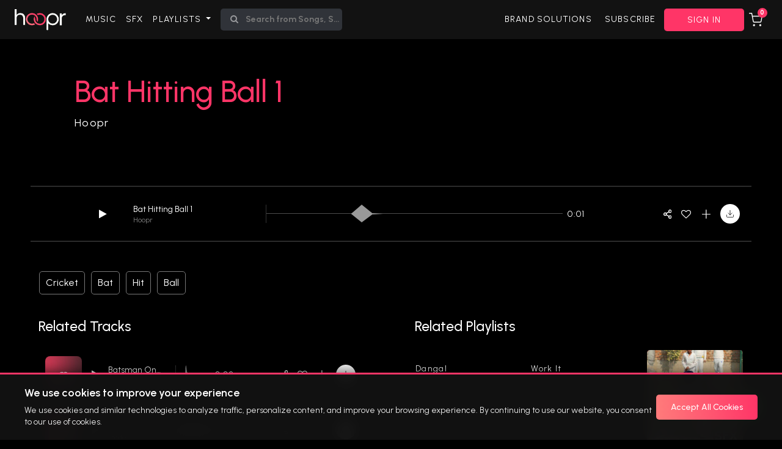

--- FILE ---
content_type: text/html
request_url: https://hoopr.ai/track/bat-hitting-ball-1
body_size: 34663
content:
<!DOCTYPE html><html lang="en"><head><link rel="preconnect" href="https://fonts.gstatic.com" crossorigin="">
    <!-- amplitude script-->
    <!-- <script async src="https://cdn.amplitude.com/libs/amplitude-7.2.1-min.gz.js"></script> -->

    <!-- CleverTap Integration - start -->
    <script type="text/javascript">
      var clevertap = {
        event: [],
        profile: [],
        account: [],
        onUserLogin: [],
        notifications: [],
        privacy: [],
      };
      // replace with the CLEVERTAP_ACCOUNT_ID with the actual ACCOUNT ID value from your Dashboard -> Settings page
      clevertap.account.push({ id: "WRK-67K-457Z" });
      clevertap.privacy.push({ optOut: false }); //set the flag to true, if the user of the device opts out of sharing their data
      clevertap.privacy.push({ useIP: false }); //set the flag to true, if the user agrees to share their IP data
      (function () {
        var wzrk = document.createElement("script");
        wzrk.type = "text/javascript";
        wzrk.async = true;
        wzrk.src =
          ("https:" == document.location.protocol
            ? "https://d2r1yp2w7bby2u.cloudfront.net"
            : "http://static.clevertap.com") + "/js/clevertap.min.js";
        var s = document.getElementsByTagName("script")[0];
        s.parentNode.insertBefore(wzrk, s);
      })();
    </script>
    <!-- CleverTap Integration - end -->

    <!-- Google Tag Manager -->
    <script>
      (function (w, d, s, l, i) {
        w[l] = w[l] || [];
        w[l].push({ "gtm.start": new Date().getTime(), event: "gtm.js" });
        var f = d.getElementsByTagName(s)[0],
          j = d.createElement(s),
          dl = l != "dataLayer" ? "&l=" + l : "";
        j.async = true;
        j.src = "https://www.googletagmanager.com/gtm.js?id=" + i + dl;
        f.parentNode.insertBefore(j, f);
      })(window, document, "script", "dataLayer", "GTM-MTSVHKW");
    </script>
    <!-- End Google Tag Manager -->
    <!-- Meta Pixel Code -->
    <meta name="facebook-domain-verification" content="r5a7v0huir6mcnp21wtvpvrmmh1oqi">
    <script>
      !(function (f, b, e, v, n, t, s) {
        if (f.fbq) return;
        n = f.fbq = function () {
          n.callMethod
            ? n.callMethod.apply(n, arguments)
            : n.queue.push(arguments);
        };
        if (!f._fbq) f._fbq = n;
        n.push = n;
        n.loaded = !0;
        n.version = "2.0";
        n.queue = [];
        t = b.createElement(e);
        t.async = !0;
        t.src = v;
        s = b.getElementsByTagName(e)[0];
        s.parentNode.insertBefore(t, s);
      })(
        window,
        document,
        "script",
        "https://connect.facebook.net/en_US/fbevents.js"
      );
      fbq("init", "684407839449932");
      fbq("track", "PageView");
    </script>
    <noscript><img
        height="1"
        width="1"
        style="display: none"
        src="https://www.facebook.com/tr?id=684407839449932&ev=PageView&noscript=1"
    /></noscript>
    <!-- End Meta Pixel Code -->

    <script type="text/javascript">
      (function (c, l, a, r, i, t, y) {
        c[a] =
          c[a] ||
          function () {
            (c[a].q = c[a].q || []).push(arguments);
          };
        t = l.createElement(r);
        t.async = 1;
        t.src = "https://www.clarity.ms/tag/" + i;
        y = l.getElementsByTagName(r)[0];
        y.parentNode.insertBefore(t, y);
      })(window, document, "clarity", "script", "h6bkrbyxc0");

      // Initialize Clarity Consent API
      window.clarity =
        window.clarity ||
        function () {
          (window.clarity.q = window.clarity.q || []).push(arguments);
        };

      // Set default consent to granted (since we need data for sure)
      clarity("consent", true);
    </script>

    <meta charset="utf-8">
    <title>Hoopr</title>

    <!-- DO NOT REMOVE startMeta and endMeta comments, these are used by loud function to overwrite meta for diff urls -->
    <!-- startMeta -->
    <link rel="preload" as="image" href="banner.webp" imagesrcset="https://hoopr.ai/assets/images/landing/new-default-landing-banner-bg-resp.webp 430w,
  https://hoopr.ai/assets/images/landing/new-default-landing-banner-bg.webp 1500w" imagesizes="100vw">
    <meta name="title" content="100% Royalty &amp; Copyright Free Music for Creators | Download No Copyright Music">
    <meta name="description" content="Download the best royalty free music. Use our 100% copyright free music for YouTube, social media &amp; more from our extensive library. Subscribe Now!">
    <meta name="keywords" content="song, tracks, sfx, playlist, license, entertainment, music, India">
    <meta name="image" property="og:image" itemprop="image" content="https://hoopr.ai/assets/images/hoopr_default_preview.webp">
    <meta property="og:image" itemprop="image" content="https://hoopr-stream-source-dev.hoopr.ai/assests/preview_logo.png">
    <meta property="og:title" content="100% Royalty &amp; Copyright Free Music for Creators | Download No Copyright Music">
    <meta property="og:url" content="hoopr.ai">
    <meta property="og:description" content="Download the best royalty free music. Use our 100% copyright free music for YouTube, social media &amp; more from our extensive library. Subscribe Now!">
    <meta property="og:type" content="article">
    <meta property="og:site_name" content="hoopr.ai">
    <!-- endMeta -->
    <!-- DO NOT REMOVE startMeta and endMeta comments, these are used by loud function to overwrite meta for diff urls -->
    <meta name="facebook-domain-verification" content="hw4835yb11k3vzo9sosonmae7fg0mz">
    <base href="/">
    <meta name="viewport" content="width=device-width, initial-scale=1">

    <link rel="icon" type="image/x-icon" href="favicon.ico">
    <link rel="preconnect" href="https://cdnjs.cloudflare.com">
    <link rel="preload" href="https://cdnjs.cloudflare.com/ajax/libs/font-awesome/4.7.0/fonts/fontawesome-webfont.woff2?v=4.7.0">
    <link rel="stylesheet" href="https://cdnjs.cloudflare.com/ajax/libs/font-awesome/4.7.0/css/font-awesome.min.css" integrity="sha512-SfTiTlX6kk+qitfevl/7LibUOeJWlt9rbyDn92a1DqWOw9vWG2MFoays0sgObmWazO5BQPiFucnnEAjpAB+/Sw==" crossorigin="anonymous" referrerpolicy="no-referrer">
    <style type="text/css">@font-face{font-family:'Urbanist';font-style:normal;font-weight:100;font-display:swap;src:url(https://fonts.gstatic.com/s/urbanist/v18/L0x-DF02iFML4hGCyMqrbS1miXK2Z7s.woff2) format('woff2');unicode-range:U+0100-02BA, U+02BD-02C5, U+02C7-02CC, U+02CE-02D7, U+02DD-02FF, U+0304, U+0308, U+0329, U+1D00-1DBF, U+1E00-1E9F, U+1EF2-1EFF, U+2020, U+20A0-20AB, U+20AD-20C0, U+2113, U+2C60-2C7F, U+A720-A7FF;}@font-face{font-family:'Urbanist';font-style:normal;font-weight:100;font-display:swap;src:url(https://fonts.gstatic.com/s/urbanist/v18/L0x-DF02iFML4hGCyMqlbS1miXK2.woff2) format('woff2');unicode-range:U+0000-00FF, U+0131, U+0152-0153, U+02BB-02BC, U+02C6, U+02DA, U+02DC, U+0304, U+0308, U+0329, U+2000-206F, U+20AC, U+2122, U+2191, U+2193, U+2212, U+2215, U+FEFF, U+FFFD;}@font-face{font-family:'Urbanist';font-style:normal;font-weight:200;font-display:swap;src:url(https://fonts.gstatic.com/s/urbanist/v18/L0x-DF02iFML4hGCyMqrbS1miXK2Z7s.woff2) format('woff2');unicode-range:U+0100-02BA, U+02BD-02C5, U+02C7-02CC, U+02CE-02D7, U+02DD-02FF, U+0304, U+0308, U+0329, U+1D00-1DBF, U+1E00-1E9F, U+1EF2-1EFF, U+2020, U+20A0-20AB, U+20AD-20C0, U+2113, U+2C60-2C7F, U+A720-A7FF;}@font-face{font-family:'Urbanist';font-style:normal;font-weight:200;font-display:swap;src:url(https://fonts.gstatic.com/s/urbanist/v18/L0x-DF02iFML4hGCyMqlbS1miXK2.woff2) format('woff2');unicode-range:U+0000-00FF, U+0131, U+0152-0153, U+02BB-02BC, U+02C6, U+02DA, U+02DC, U+0304, U+0308, U+0329, U+2000-206F, U+20AC, U+2122, U+2191, U+2193, U+2212, U+2215, U+FEFF, U+FFFD;}@font-face{font-family:'Urbanist';font-style:normal;font-weight:300;font-display:swap;src:url(https://fonts.gstatic.com/s/urbanist/v18/L0x-DF02iFML4hGCyMqrbS1miXK2Z7s.woff2) format('woff2');unicode-range:U+0100-02BA, U+02BD-02C5, U+02C7-02CC, U+02CE-02D7, U+02DD-02FF, U+0304, U+0308, U+0329, U+1D00-1DBF, U+1E00-1E9F, U+1EF2-1EFF, U+2020, U+20A0-20AB, U+20AD-20C0, U+2113, U+2C60-2C7F, U+A720-A7FF;}@font-face{font-family:'Urbanist';font-style:normal;font-weight:300;font-display:swap;src:url(https://fonts.gstatic.com/s/urbanist/v18/L0x-DF02iFML4hGCyMqlbS1miXK2.woff2) format('woff2');unicode-range:U+0000-00FF, U+0131, U+0152-0153, U+02BB-02BC, U+02C6, U+02DA, U+02DC, U+0304, U+0308, U+0329, U+2000-206F, U+20AC, U+2122, U+2191, U+2193, U+2212, U+2215, U+FEFF, U+FFFD;}@font-face{font-family:'Urbanist';font-style:normal;font-weight:400;font-display:swap;src:url(https://fonts.gstatic.com/s/urbanist/v18/L0x-DF02iFML4hGCyMqrbS1miXK2Z7s.woff2) format('woff2');unicode-range:U+0100-02BA, U+02BD-02C5, U+02C7-02CC, U+02CE-02D7, U+02DD-02FF, U+0304, U+0308, U+0329, U+1D00-1DBF, U+1E00-1E9F, U+1EF2-1EFF, U+2020, U+20A0-20AB, U+20AD-20C0, U+2113, U+2C60-2C7F, U+A720-A7FF;}@font-face{font-family:'Urbanist';font-style:normal;font-weight:400;font-display:swap;src:url(https://fonts.gstatic.com/s/urbanist/v18/L0x-DF02iFML4hGCyMqlbS1miXK2.woff2) format('woff2');unicode-range:U+0000-00FF, U+0131, U+0152-0153, U+02BB-02BC, U+02C6, U+02DA, U+02DC, U+0304, U+0308, U+0329, U+2000-206F, U+20AC, U+2122, U+2191, U+2193, U+2212, U+2215, U+FEFF, U+FFFD;}@font-face{font-family:'Urbanist';font-style:normal;font-weight:500;font-display:swap;src:url(https://fonts.gstatic.com/s/urbanist/v18/L0x-DF02iFML4hGCyMqrbS1miXK2Z7s.woff2) format('woff2');unicode-range:U+0100-02BA, U+02BD-02C5, U+02C7-02CC, U+02CE-02D7, U+02DD-02FF, U+0304, U+0308, U+0329, U+1D00-1DBF, U+1E00-1E9F, U+1EF2-1EFF, U+2020, U+20A0-20AB, U+20AD-20C0, U+2113, U+2C60-2C7F, U+A720-A7FF;}@font-face{font-family:'Urbanist';font-style:normal;font-weight:500;font-display:swap;src:url(https://fonts.gstatic.com/s/urbanist/v18/L0x-DF02iFML4hGCyMqlbS1miXK2.woff2) format('woff2');unicode-range:U+0000-00FF, U+0131, U+0152-0153, U+02BB-02BC, U+02C6, U+02DA, U+02DC, U+0304, U+0308, U+0329, U+2000-206F, U+20AC, U+2122, U+2191, U+2193, U+2212, U+2215, U+FEFF, U+FFFD;}@font-face{font-family:'Urbanist';font-style:normal;font-weight:600;font-display:swap;src:url(https://fonts.gstatic.com/s/urbanist/v18/L0x-DF02iFML4hGCyMqrbS1miXK2Z7s.woff2) format('woff2');unicode-range:U+0100-02BA, U+02BD-02C5, U+02C7-02CC, U+02CE-02D7, U+02DD-02FF, U+0304, U+0308, U+0329, U+1D00-1DBF, U+1E00-1E9F, U+1EF2-1EFF, U+2020, U+20A0-20AB, U+20AD-20C0, U+2113, U+2C60-2C7F, U+A720-A7FF;}@font-face{font-family:'Urbanist';font-style:normal;font-weight:600;font-display:swap;src:url(https://fonts.gstatic.com/s/urbanist/v18/L0x-DF02iFML4hGCyMqlbS1miXK2.woff2) format('woff2');unicode-range:U+0000-00FF, U+0131, U+0152-0153, U+02BB-02BC, U+02C6, U+02DA, U+02DC, U+0304, U+0308, U+0329, U+2000-206F, U+20AC, U+2122, U+2191, U+2193, U+2212, U+2215, U+FEFF, U+FFFD;}@font-face{font-family:'Urbanist';font-style:normal;font-weight:700;font-display:swap;src:url(https://fonts.gstatic.com/s/urbanist/v18/L0x-DF02iFML4hGCyMqrbS1miXK2Z7s.woff2) format('woff2');unicode-range:U+0100-02BA, U+02BD-02C5, U+02C7-02CC, U+02CE-02D7, U+02DD-02FF, U+0304, U+0308, U+0329, U+1D00-1DBF, U+1E00-1E9F, U+1EF2-1EFF, U+2020, U+20A0-20AB, U+20AD-20C0, U+2113, U+2C60-2C7F, U+A720-A7FF;}@font-face{font-family:'Urbanist';font-style:normal;font-weight:700;font-display:swap;src:url(https://fonts.gstatic.com/s/urbanist/v18/L0x-DF02iFML4hGCyMqlbS1miXK2.woff2) format('woff2');unicode-range:U+0000-00FF, U+0131, U+0152-0153, U+02BB-02BC, U+02C6, U+02DA, U+02DC, U+0304, U+0308, U+0329, U+2000-206F, U+20AC, U+2122, U+2191, U+2193, U+2212, U+2215, U+FEFF, U+FFFD;}@font-face{font-family:'Urbanist';font-style:normal;font-weight:800;font-display:swap;src:url(https://fonts.gstatic.com/s/urbanist/v18/L0x-DF02iFML4hGCyMqrbS1miXK2Z7s.woff2) format('woff2');unicode-range:U+0100-02BA, U+02BD-02C5, U+02C7-02CC, U+02CE-02D7, U+02DD-02FF, U+0304, U+0308, U+0329, U+1D00-1DBF, U+1E00-1E9F, U+1EF2-1EFF, U+2020, U+20A0-20AB, U+20AD-20C0, U+2113, U+2C60-2C7F, U+A720-A7FF;}@font-face{font-family:'Urbanist';font-style:normal;font-weight:800;font-display:swap;src:url(https://fonts.gstatic.com/s/urbanist/v18/L0x-DF02iFML4hGCyMqlbS1miXK2.woff2) format('woff2');unicode-range:U+0000-00FF, U+0131, U+0152-0153, U+02BB-02BC, U+02C6, U+02DA, U+02DC, U+0304, U+0308, U+0329, U+2000-206F, U+20AC, U+2122, U+2191, U+2193, U+2212, U+2215, U+FEFF, U+FFFD;}</style>
    <style type="text/css">@font-face{font-family:'Assistant';font-style:normal;font-weight:600;font-display:swap;src:url(https://fonts.gstatic.com/l/font?kit=2sDPZGJYnIjSi6H75xkZZE1I0yCmYzzQtjhgIGSV2YOrrM95Dylg&skey=d0a91b9f68d720c8&v=v24) format('woff');unicode-range:U+0307-0308, U+0590-05FF, U+200C-2010, U+20AA, U+25CC, U+FB1D-FB4F;}@font-face{font-family:'Assistant';font-style:normal;font-weight:600;font-display:swap;src:url(https://fonts.gstatic.com/l/font?kit=2sDPZGJYnIjSi6H75xkZZE1I0yCmYzzQtjhgIGiV2YOrrM95Dylg&skey=d0a91b9f68d720c8&v=v24) format('woff');unicode-range:U+0100-02BA, U+02BD-02C5, U+02C7-02CC, U+02CE-02D7, U+02DD-02FF, U+0304, U+0308, U+0329, U+1D00-1DBF, U+1E00-1E9F, U+1EF2-1EFF, U+2020, U+20A0-20AB, U+20AD-20C0, U+2113, U+2C60-2C7F, U+A720-A7FF;}@font-face{font-family:'Assistant';font-style:normal;font-weight:600;font-display:swap;src:url(https://fonts.gstatic.com/l/font?kit=2sDPZGJYnIjSi6H75xkZZE1I0yCmYzzQtjhgIGaV2YOrrM95Dw&skey=d0a91b9f68d720c8&v=v24) format('woff');unicode-range:U+0000-00FF, U+0131, U+0152-0153, U+02BB-02BC, U+02C6, U+02DA, U+02DC, U+0304, U+0308, U+0329, U+2000-206F, U+20AC, U+2122, U+2191, U+2193, U+2212, U+2215, U+FEFF, U+FFFD;}</style>

    <link rel="stylesheet" href="https://cdnjs.cloudflare.com/ajax/libs/limonte-sweetalert2/7.33.1/sweetalert2.min.css" integrity="sha256-/PVkO2+mUlKqE6wgKVXU5Wh4mx3vncHAxLEdpXrziGo=" crossorigin="anonymous">
    <link rel="manifest" href="manifest.webmanifest">
    <meta name="theme-color" content="#FF3567">
    <script type="application/ld+json">
      {
        "@context": "https://schema.org",
        "@type": "Organization",
        "name": "Hoopr",
        "url": "https://hoopr.ai/",
        "logo": "https://hoopr.ai/assets/images/hoopr-logo.webp",
        "sameAs": [
          "https://www.facebook.com/hoopr.official",
          "https://twitter.com/HooprOfficial",
          "https://www.instagram.com/hoopr.ai/",
          "https://www.youtube.com/channel/UCYhjvv_P4Y_YGOG706xmO7w",
          "https://www.linkedin.com/company/hooprofficial/",
          "https://hoopr.ai/"
        ]
      }
    </script>

    <!-- AiSensy widget log toggle: set window.AISENSY_WIDGET_LOGS = true/false BEFORE this script -->
    <script>
      (function () {
        // Set window.AISENSY_WIDGET_LOGS = false BEFORE this script to hide AiSensy widget logs.
        // Default (undefined) => true (logs visible).
        var enableAiSensyLogs = (function () {
          if (typeof window.AISENSY_WIDGET_LOGS === "undefined") return false; // default show do this to true if logs need to be display for debugging
          return !!window.AISENSY_WIDGET_LOGS;
        })();
        if (enableAiSensyLogs) return; // Don't patch when logs should show

        var originalLog = console.log;
        window.__ORIG_CONSOLE_LOG__ = originalLog;

        function isAiSensyLog(args) {
          try {
            return args.some(function (a) {
              if (typeof a === "string") {
                return /aisensy|dfToggled|Loading script|Loaded script|Location changed|Widget is invalid/i.test(
                  a
                );
              }
              if (a && typeof a === "object") {
                var keys = Object.keys(a);
                // Include 'link' object (API response), and other known keys
                if (
                  [
                    "config",
                    "aisensyWidgetOptions",
                    "dfToggled",
                    "matchAt",
                    "link",
                  ].some(function (k) {
                    return keys.indexOf(k) !== -1;
                  })
                )
                  return true;
                // Heuristic: keys containing whatsappBtnSettings (nested)
                if (
                  keys.some(function (k) {
                    return /whatsappbtnsettings/i.test(k);
                  })
                )
                  return true;
              }
              return false;
            });
          } catch (e) {
            return false;
          }
        }

        function fromAiSensyStack() {
          try {
            throw new Error();
          } catch (e) {
            if (e && e.stack)
              return /integration-plugin\.js|widget-plugin\.js/.test(e.stack);
          }
          return false;
        }

        console.log = function () {
          var args = Array.prototype.slice.call(arguments);
          if (isAiSensyLog(args) || fromAiSensyStack()) {
            return; // suppress
          }
          return originalLog.apply(this, arguments);
        };
      })();
    </script>

    <!-- AI Sensy Script for whatsapp -->
    <script type="text/javascript" src="https://d3mkw6s8thqya7.cloudfront.net/integration-plugin.js" id="aisensy-wa-widget" widget-id="aaanhi"></script>

    <!-- Paste this right before your closing </head> tag -->
    <script type="text/javascript">
      (function (f, b) {
        if (!b.__SV) {
          var e, g, i, h;
          window.mixpanel = b;
          b._i = [];
          b.init = function (e, f, c) {
            function g(a, d) {
              var b = d.split(".");
              2 == b.length && ((a = a[b[0]]), (d = b[1]));
              a[d] = function () {
                a.push([d].concat(Array.prototype.slice.call(arguments, 0)));
              };
            }
            var a = b;
            "undefined" !== typeof c ? (a = b[c] = []) : (c = "mixpanel");
            a.people = a.people || [];
            a.toString = function (a) {
              var d = "mixpanel";
              "mixpanel" !== c && (d += "." + c);
              a || (d += " (stub)");
              return d;
            };
            a.people.toString = function () {
              return a.toString(1) + ".people (stub)";
            };
            i =
              "disable time_event track track_pageview track_links track_forms track_with_groups add_group set_group remove_group register register_once alias unregister identify name_tag set_config reset opt_in_tracking opt_out_tracking has_opted_in_tracking has_opted_out_tracking clear_opt_in_out_tracking start_batch_senders people.set people.set_once people.unset people.increment people.append people.union people.track_charge people.clear_charges people.delete_user people.remove".split(
                " "
              );
            for (h = 0; h < i.length; h++) g(a, i[h]);
            var j = "set set_once union unset remove delete".split(" ");
            a.get_group = function () {
              function b(c) {
                d[c] = function () {
                  call2_args = arguments;
                  call2 = [c].concat(Array.prototype.slice.call(call2_args, 0));
                  a.push([e, call2]);
                };
              }
              for (
                var d = {},
                  e = ["get_group"].concat(
                    Array.prototype.slice.call(arguments, 0)
                  ),
                  c = 0;
                c < j.length;
                c++
              )
                b(j[c]);
              return d;
            };
            b._i.push([e, f, c]);
          };
          b.__SV = 1.2;
          e = f.createElement("script");
          e.type = "text/javascript";
          e.async = !0;
          e.src =
            "undefined" !== typeof MIXPANEL_CUSTOM_LIB_URL
              ? MIXPANEL_CUSTOM_LIB_URL
              : "file:" === f.location.protocol &&
                "//cdn.mxpnl.com/libs/mixpanel-2-latest.min.js".match(/^\/\//)
              ? "https://cdn.mxpnl.com/libs/mixpanel-2-latest.min.js"
              : "//cdn.mxpnl.com/libs/mixpanel-2-latest.min.js";
          g = f.getElementsByTagName("script")[0];
          g.parentNode.insertBefore(e, g);
        }
      })(document, window.mixpanel || []);
    </script>
  <style>:root{--blue:#007bff;--indigo:#6610f2;--purple:#6f42c1;--pink:#e83e8c;--red:#dc3545;--orange:#fd7e14;--yellow:#ffc107;--green:#28a745;--teal:#20c997;--cyan:#17a2b8;--white:#fff;--gray:#6c757d;--gray-dark:#343a40;--primary:#007bff;--secondary:#6c757d;--success:#28a745;--info:#17a2b8;--warning:#ffc107;--danger:#dc3545;--light:#f8f9fa;--dark:#343a40;--breakpoint-xs:0;--breakpoint-sm:576px;--breakpoint-md:768px;--breakpoint-lg:992px;--breakpoint-xl:1200px;--font-family-sans-serif:-apple-system,BlinkMacSystemFont,"Segoe UI",Roboto,"Helvetica Neue",Arial,"Noto Sans","Liberation Sans",sans-serif,"Apple Color Emoji","Segoe UI Emoji","Segoe UI Symbol","Noto Color Emoji";--font-family-monospace:SFMono-Regular,Menlo,Monaco,Consolas,"Liberation Mono","Courier New",monospace}*,:after,:before{box-sizing:border-box}html{font-family:sans-serif;line-height:1.15;-webkit-text-size-adjust:100%;-webkit-tap-highlight-color:transparent}nav{display:block}body{margin:0;font-family:-apple-system,BlinkMacSystemFont,Segoe UI,Roboto,Helvetica Neue,Arial,Noto Sans,Liberation Sans,sans-serif,"Apple Color Emoji","Segoe UI Emoji",Segoe UI Symbol,"Noto Color Emoji";font-size:1rem;font-weight:400;line-height:1.5;color:#212529;text-align:left;background-color:#fff}h4{margin-top:0;margin-bottom:.5rem}p{margin-top:0;margin-bottom:1rem}ul{margin-top:0;margin-bottom:1rem}a{color:#007bff;text-decoration:none;background-color:transparent}a:hover{color:#0056b3;text-decoration:underline}a:not([href]):not([class]){color:inherit;text-decoration:none}a:not([href]):not([class]):hover{color:inherit;text-decoration:none}img{vertical-align:middle;border-style:none}button{border-radius:0}button:focus:not(:focus-visible){outline:0}button,input{margin:0;font-family:inherit;font-size:inherit;line-height:inherit}button,input{overflow:visible}button{text-transform:none}button{-webkit-appearance:button}button:not(:disabled){cursor:pointer}button::-moz-focus-inner{padding:0;border-style:none}h4{margin-bottom:.5rem;font-weight:500;line-height:1.2}h4{font-size:1.5rem}.collapse:not(.show){display:none}.nav-link{display:block;padding:.5rem 1rem}.nav-link:focus,.nav-link:hover{text-decoration:none}.navbar{position:relative;display:flex;flex-wrap:wrap;align-items:center;justify-content:space-between;padding:.5rem 1rem}.navbar-collapse{flex-basis:100%;flex-grow:1;align-items:center}.navbar-toggler{padding:.25rem .75rem;font-size:1.25rem;line-height:1;background-color:transparent;border:1px solid transparent;border-radius:.25rem}.navbar-toggler:focus,.navbar-toggler:hover{text-decoration:none}@media (min-width:992px){.navbar-expand-lg{flex-flow:row nowrap;justify-content:flex-start}.navbar-expand-lg .navbar-collapse{display:flex!important;flex-basis:auto}.navbar-expand-lg .navbar-toggler{display:none}}.d-flex{display:flex!important}.justify-content-end{justify-content:flex-end!important}.align-items-center{align-items:center!important}.w-100{width:100%!important}.mx-auto{margin-right:auto!important}.mx-auto{margin-left:auto!important}@media (min-width:768px){.px-md-5{padding-right:3rem!important}.px-md-5{padding-left:3rem!important}}.text-center{text-align:center!important}.text-white{color:#fff!important}@media print{*,:after,:before{text-shadow:none!important;box-shadow:none!important}a:not(.btn){text-decoration:underline}img{page-break-inside:avoid}p{orphans:3;widows:3}@page{size:a3}body{min-width:992px!important}.navbar{display:none}}:root{--swiper-theme-color:#007aff}:root{--swiper-navigation-size:44px}button:disabled{opacity:.2}html,body,div,a,img,i,ul,li,nav{margin:0;padding:0;border:0;font-size:100%;font:inherit;vertical-align:baseline}a:hover,a:focus,a:visited{outline:unset!important}nav{display:block}body{line-height:1}ul{list-style:none}html{font-size:100%;-webkit-text-size-adjust:100%;-ms-text-size-adjust:100%}a:focus{outline:thin dotted}a:active,a:hover{outline:0}img{border:0;-ms-interpolation-mode:bicubic}button,input{font-size:100%;margin:0;vertical-align:baseline;*vertical-align:middle}button,input{line-height:normal}button{text-transform:none}button{-webkit-appearance:button;cursor:pointer;*overflow:visible}button::-moz-focus-inner,input::-moz-focus-inner{border:0;padding:0}html,button,input{color:#222}img{vertical-align:middle}body{background-color:#000}@media (min-width: 320px) and (max-width: 700px){.navbar-collapse{text-align:center;overflow:hidden}}button:disabled{opacity:.2}@media (max-width: 780px){.collapse{display:none}}body{touch-action:pan-x pan-y;overflow-x:hidden;scroll-behavior:smooth}*{color:#fff;font-family:Urbanist,sans-serif!important}a{color:#fff}a:focus,a:hover{color:#fff}.fa{font:14px/1 FontAwesome!important}.text-white-light{color:#fffc}.text-normal{font-size:18px!important;line-height:1.5;letter-spacing:1.3px}.nav-close{display:none}@media only screen and (max-width: 319px){.navbar-toggler{padding-right:0}}@media only screen and (max-width: 768px){.text-normal{font-size:15px!important;text-align:center}}@media only screen and (min-width: 2560px){.text-normal{font-size:27px!important}}</style><link rel="stylesheet" href="styles.e350a9455aa0a271.css" media="print" onload="this.media='all'"><noscript><link rel="stylesheet" href="styles.e350a9455aa0a271.css"></noscript><style>:root{--swiper-theme-color:#007aff}</style><link rel="stylesheet" href="main.fcf2a252a003f6d1.css" media="print" onload="this.media='all'"><noscript><link rel="stylesheet" href="main.fcf2a252a003f6d1.css"></noscript></head>

  <body>
    <!-- Google Tag Manager (noscript) -->
    <noscript><iframe
        src="https://www.googletagmanager.com/ns.html?id=GTM-MTSVHKW"
        height="0"
        width="0"
        style="display: none; visibility: hidden"
      ></iframe
    ></noscript>
    <!-- End Google Tag Manager (noscript) -->

    <app-root>
      <!-- experimental trick for increasing fcp -->
      <div class="landing-navbar-container" style="position: sticky; top: 0; right: 0; left: 0">
        <nav class="navbar navbar-expand-lg px-md-5" style="height: 4rem; background: none !important">
          <a style="margin-right: 10px">
            <img style="height: 35px" src="assets/images/hoopr-logo.webp" alt="hoopr-logo">
          </a>
          <button class="navbar-toggler">
            <i class="fa fa-bars text-white" aria-hidden="true"></i>
          </button>
          <div class="collapse navbar-collapse">
            <button class="nav-close navbar-toggler">
              <i class="fa fa-times"></i>
            </button>
            <ul class="mx-auto text-normal d-flex w-100 justify-content-end">
              <li class="nav-item">
                <a class="nav-link text-white-light" style="padding-left: 30px !important">DISCOVER MUSIC</a>
              </li>
              <li class="nav-item">
                <a class="nav-link text-white-light" style="padding-right: 30px !important">PRICING PLANS</a>
              </li>
              <li class="d-flex align-items-center">
                <button style="
                    font-size: 15px;
                    padding: 10px 38px;
                    letter-spacing: 1.3px;
                    border-radius: 5px;
                    line-height: 17px;
                    background-image: linear-gradient(
                      to right,
                      #ff7b7b,
                      #ff3567
                    );
                    border: none;
                    color: white;
                    display: flex;
                    justify-content: center;
                    align-items: center;
                  ">
                  SIGN IN
                </button>
              </li>
            </ul>
          </div>
        </nav>
      </div>
      <div style="
          position: relative;
          top: 0;
          left: 0;
          right: 0;
          width: 100vw;
          height: 100vh;
          display: flex;
          justify-content: center;
          align-items: center;
        ">
        <div class="text-center">
          <img style="width: 140px" src="assets/images/hoopr_gif_loader.gif">
        </div>
      </div>
      <!--EO experimental trick for increasing fcp -->
    </app-root>

    <!-- Simple Cookie Consent Banner (for non-India users only) -->
    <div id="cookieConsentBanner" class="cookie-consent-banner" style="display: none">
      <div class="cookie-consent-content">
        <div class="cookie-consent-text">
          <h4>We use cookies to improve your experience</h4>
          <p>
            We use cookies and similar technologies to analyze traffic,
            personalize content, and improve your browsing experience. By
            continuing to use our website, you consent to our use of cookies.
          </p>
        </div>
        <div class="cookie-consent-buttons">
          <button id="acceptAllCookies" class="btn-accept-all">
            Accept All Cookies
          </button>
        </div>
      </div>
    </div>

    <!-- Enhanced Cookie Consent Styles -->
    <style>
      .cookie-consent-banner {
        position: fixed !important;
        bottom: 0 !important;
        left: 0 !important;
        right: 0 !important;
        width: 100% !important;
        background: rgba(18, 18, 18, 0.98) !important;
        color: white !important;
        padding: 20px !important;
        z-index: 999999 !important;
        border-top: 3px solid #ff3567 !important;
        backdrop-filter: blur(10px) !important;
        box-shadow: 0 -5px 20px rgba(0, 0, 0, 0.5) !important;
        min-height: 80px !important;
        transform: translateY(0) !important;
        opacity: 1 !important;
        transition: transform 0.3s ease, opacity 0.3s ease !important;
      }

      .cookie-consent-content {
        max-width: 1200px !important;
        margin: 0 auto !important;
        display: flex !important;
        justify-content: space-between !important;
        align-items: center !important;
        gap: 20px !important;
      }

      .cookie-consent-text h4 {
        margin: 0 0 8px 0 !important;
        font-size: 18px !important;
        font-weight: 600 !important;
        color: white !important;
        font-family: "Urbanist", sans-serif !important;
      }

      .cookie-consent-text p {
        margin: 0 !important;
        font-size: 14px !important;
        opacity: 0.9 !important;
        line-height: 1.4 !important;
        color: white !important;
        font-family: "Urbanist", sans-serif !important;
      }

      .cookie-consent-buttons {
        display: flex !important;
        gap: 12px !important;
        flex-shrink: 0 !important;
      }

      .cookie-consent-buttons button {
        padding: 12px 24px !important;
        border: none !important;
        border-radius: 5px !important;
        cursor: pointer !important;
        font-size: 14px !important;
        font-weight: 500 !important;
        transition: all 0.3s ease !important;
        font-family: "Urbanist", sans-serif !important;
      }

      .btn-accept-all {
        background: linear-gradient(to right, #ff7b7b, #ff3567) !important;
        color: white !important;
        min-width: 150px !important;
      }

      .btn-accept-all:hover {
        transform: translateY(-1px) !important;
        box-shadow: 0 4px 12px rgba(255, 53, 103, 0.3) !important;
      }

      @media (max-width: 768px) {
        .cookie-consent-content {
          flex-direction: column !important;
          text-align: center !important;
        }

        .cookie-consent-text h4 {
          font-size: 16px !important;
        }

        .cookie-consent-text p {
          font-size: 13px !important;
        }

        .cookie-consent-banner {
          padding: 15px !important;
        }
      }
    </style>

    <script defer src="https://cdn.jsdelivr.net/npm/sweetalert2@11"></script>
    <script src="https://cdnjs.cloudflare.com/ajax/libs/jquery/3.6.0/jquery.min.js" integrity="sha512-894YE6QWD5I59HgZOGReFYm4dnWc1Qt5NtvYSaNcOP+u1T9qYdvdihz0PPSiiqn/+/3e7Jo4EaG7TubfWGUrMQ==" crossorigin="anonymous" referrerpolicy="no-referrer" defer></script>
    <!-- <script async src="https://checkout.razorpay.com/v1/checkout.js"></script> -->

    <!-- <script src="/assets/js/wavesurfer.min.js"></script>
  <script src="/assets/js/wavesurfer.cursor.min.js"></script> -->
    <!-- <script src="https://unpkg.com/wavesurfer.js"></script> -->
    <!-- <script src="https://unpkg.com/wavesurfer.js@6.3.0/dist/wavesurfer.js"></script>
  <script src="https://unpkg.com/wavesurfer.js@6.0.3/dist/plugin/wavesurfer.cursor.min.js"></script> -->
    <!-- <script src="https://cdnjs.cloudflare.com/ajax/libs/wavesurfer.js/6.3.0/wavesurfer.js" integrity="sha512-VJXnaXxgsUdXqpT+mrbgxKkwRtc9waHlZxB8r4IhRLrUX0JQ5tUHq74AptkAQKR55nJCqqD7JKYwblA2roicHQ==" crossorigin="anonymous" referrerpolicy="no-referrer" defer></script> -->
    <script src="https://cdnjs.cloudflare.com/ajax/libs/wavesurfer.js/6.3.0/wavesurfer.min.js" integrity="sha512-jDQHcGJ+kHllZl75ZsDTHcPIa2YCw0OAyoB3bjhMQEh0ZBatx/rFTDiZoTpMXmaQUG6ciD9dadm4q2k2IZPuRw==" crossorigin="anonymous" referrerpolicy="no-referrer" defer></script>
    <script src="https://cdnjs.cloudflare.com/ajax/libs/wavesurfer.js/6.3.0/plugin/wavesurfer.cursor.js" integrity="sha512-RW5bxyCMC+K0iJu7J1Au0cDaWHObUJ7pMRVT7eEhv8XJsA0BNkwQj5a9VH+y5nNFxHLCywN9Xy48+OfNkevrmg==" crossorigin="anonymous" referrerpolicy="no-referrer" defer></script>
    <script src="https://unpkg.com/wavesurfer-multitrack/dist/multitrack.min.js"></script>

    <!-- <script defer src="https://cdnjs.cloudflare.com/ajax/libs/popper.js/1.11.0/umd/popper.min.js"
    integrity="sha384-b/U6ypiBEHpOf/4+1nzFpr53nxSS+GLCkfwBdFNTxtclqqenISfwAzpKaMNFNmj4"
    crossorigin="anonymous"></script> -->
    <script defer type="text/javascript" src="https://crm.zoho.in/crm/javascript/zcga.js"></script>
    <input type="hidden" id="zc_gad" name="zc_gad" value="">
    <script async="" defer src="https://maps.googleapis.com/maps/api/js?key=AIzaSyAO-RoTvb1qbu-I1SfjirNjk7LujCvPrt8&amp;libraries=places&amp;language=en&amp;callback=Function.prototype"></script>

    <noscript>Please enable JavaScript to continue using this application.</noscript>
  <script src="runtime.24e6476e95fe25a3.js" type="module"></script><script src="polyfills.2200c773c74096f1.js" type="module"></script><script src="scripts.1362be828048386d.js" defer></script><script src="main.92f5f717d0bfa01d.js" type="module"></script>

</body></html>

--- FILE ---
content_type: text/javascript
request_url: https://d2r1yp2w7bby2u.cloudfront.net/js/clevertap.min.js
body_size: 82267
content:
!function(e,t){"object"==typeof exports&&"undefined"!=typeof module?module.exports=t():"function"==typeof define&&define.amd?define(t):(e="undefined"!=typeof globalThis?globalThis:e||self).clevertap=t()}(this,(function(){"use strict";var e=0;function t(t){return"__private_"+e+++"_"+t}function i(e,t){if(!Object.prototype.hasOwnProperty.call(e,t))throw new TypeError("attempted to use private field on non-instance");return e}const o="clevertap-prod.com",n="https:";var r=t("accountId"),s=t("region"),a=t("targetDomain"),l=t("dcSdkversion"),c=t("token");class d{constructor(){let{id:e}=arguments.length>0&&void 0!==arguments[0]?arguments[0]:{},t=arguments.length>1&&void 0!==arguments[1]?arguments[1]:"",i=arguments.length>2&&void 0!==arguments[2]?arguments[2]:o,n=arguments.length>3&&void 0!==arguments[3]?arguments[3]:"";Object.defineProperty(this,r,{writable:!0,value:void 0}),Object.defineProperty(this,s,{writable:!0,value:""}),Object.defineProperty(this,a,{writable:!0,value:o}),Object.defineProperty(this,l,{writable:!0,value:""}),Object.defineProperty(this,c,{writable:!0,value:""}),this.id=e,t&&(this.region=t),i&&(this.targetDomain=i),n&&(this.token=n)}get id(){return i(this,r)[r]}set id(e){i(this,r)[r]=e}get region(){return i(this,s)[s]}set region(e){i(this,s)[s]=e}get dcSDKVersion(){return i(this,l)[l]}set dcSDKVersion(e){i(this,l)[l]=e}get targetDomain(){return i(this,a)[a]}set targetDomain(e){i(this,a)[a]=e}get token(){return i(this,c)[c]}set token(e){i(this,c)[c]=e}get finalTargetDomain(){return this.region?"".concat(this.region,".").concat(this.targetDomain):this.targetDomain===o?"".concat("eu1",".").concat(this.targetDomain):this.targetDomain}get dataPostPEURL(){return"".concat(n,"//").concat(this.finalTargetDomain,"/defineVars")}get dataPostURL(){return"".concat(n,"//").concat(this.finalTargetDomain,"/a?t=96")}get recorderURL(){return"".concat(n,"//").concat(this.finalTargetDomain,"/r?r=1")}get emailURL(){return"".concat(n,"//").concat(this.finalTargetDomain,"/e?r=1")}}const u=new RegExp("^\\s+|\\.|:|\\$|'|\"|\\\\|\\s+$","g"),h=new RegExp("^\\s+|'|\"|\\\\|\\s+$","g"),p=new RegExp("'","g"),g="clear",f="Charged ID",v="WZRK_CHARGED_ID",y="WZRK_G",m="WZRK_K",b="WZRK_CAMP",w="WZRK_CAMP_G",C="WZRK_EV",k="WZRK_META",x="WZRK_PR",_="WZRK_ACCOUNT_ID",I="WZRK_ARP",S="WZRK_L",E="global",P="optOut",M="useIP",A="WZRK_X",O="push",D=31536e3,L="wzrk_",T="wzrk_id",B="Notification Viewed",N="Notification Clicked",z="WZRK_FPU",j="WZRK_PSD",R="$incr",U="$add",F="$remove",W="$delete",V="WZRK_INBOX_CONFIG",H="WZRK_INBOX",q="WZRK_PE",K=1e3,G="wzrk_fetch",Z="WZRK_PUSH_CONFIG",J="WZRK_APPLICATION_SERVER_KEY_RECIEVED",Q="WZRK_WEB_PUSH_CONFIG_RECEIVED",Y="WZRK_NOTIFICATION_PUSH_DEFERRED",X="vapid_migration_prompt_shown",$="notif_last_time",ee="pnWrapper",te="WZRK_POPUP_LOADING",ie="WZRK_QC",oe="WZRK_BLOCK",ne="WZRK_ISOLATE_SD",re="CT_EIT_FALLBACK",se={KV_PAIR:1,BANNER:2,CAROUSEL:3,VISUAL_BUILDER:4,CUSTOM_HTML:5,JSON:6},ae={HTML:"html",FORM:"form",JSON:"json"},le=0,ce=1,de=2,ue=3,he=4,pe=1,ge=2,fe=0,ve=null,ye=["Stayed","UTM Visited","App Launched","Notification Sent",B,N],me=[m,A,x],be="url",we="urlCloseNotification",Ce="close",ke="open-web-url",xe="soft-prompt",_e="js",Ie={DEPTH_LIMIT_EXCEEDED:{code:541,message:"Event data exceeded maximum nesting depth. Depth: %s, Limit: %s"},ARRAY_KEY_COUNT_LIMIT_EXCEEDED:{code:542,message:"Event data exceeded maximum array key count. Count: %s, Limit: %s"},OBJECT_KEY_COUNT_LIMIT_EXCEEDED:{code:543,message:"Event data exceeded maximum object key count. Count: %s, Limit: %s"},ARRAY_LENGTH_LIMIT_EXCEEDED:{code:543,message:"Event data exceeded maximum array length. Length: %s, Limit: %s"},KV_PAIR_COUNT_LIMIT_EXCEEDED:{code:544,message:"Event data exceeded maximum key-value pair count. Count: %s, Limit: %s"},NULL_VALUE_REMOVED:{code:545,message:"Null value for key '%s' was removed"},EMPTY_VALUE_REMOVED:{code:545,message:"Empty value for key '%s' was removed"},RESTRICTED_PROFILE_PROPERTY:{code:513,message:"'%s' is a restricted profile property and cannot have nested values (objects or arrays). This property was skipped."}},Se=["Name","Email","Education","Married","DOB","Gender","Phone","Age","FBID","GPID","Birthday","Identity"],Ee=e=>"string"==typeof e||e instanceof String,Pe=e=>"[object Object]"===Object.prototype.toString.call(e),Me=e=>"object"==typeof e&&e instanceof Date,Ae=e=>{for(const t in e)if(e.hasOwnProperty(t))return!1;return!0},Oe=e=>!isNaN(parseFloat(e))&&isFinite(e),De=e=>/^-?[\d.]+(?:e-?\d+)?$/.test(e)&&"number"==typeof e,Le=e=>null!=e&&"undefined"!==e,Te=(e,t)=>{if("object"!=typeof e){let i;return Ee(e)?(i=Be(e,h),i.length>1024&&(i=i.substring(0,1024),t.reportError(521,i+"... length exceeded 1024 chars. Trimmed."))):i=e,i}for(const i in e)if(e.hasOwnProperty(i)){const o=Te(e[i],t);let n;n=Be(i,u),n.length>1024&&(n=n.substring(0,1024),t.reportError(520,n+"... length exceeded 1024 chars. Trimmed.")),delete e[i],e[n]=o}return e},Be=(e,t)=>e.replace(t,""),Ne=function(e){let t=arguments.length>1&&void 0!==arguments[1]?arguments[1]:null;if(!e||"string"!=typeof e||""===e.trim())return t;const i=e.trim(),o=[/%27/i,/%22/i,/%3C/i,/%3E/i,/%60/i,/</,/>/,/`/];for(const e of o)if(e.test(i))return t;try{return JSON.parse(i)}catch(e){return t}},ze=()=>{const e=new Date;return e.getFullYear()+""+e.getMonth()+e.getDay()},je=()=>Math.floor((new Date).getTime()/1e3),Re=e=>"$D_"+Math.round(e.getTime()/1e3),Ue=e=>{if(Fe(e))return"$D_"+e},Fe=e=>{const t=/^(\d{4})(\d{2})(\d{2})$/.exec(e);if(null==t)return!1;const i=t[3],o=t[2]-1,n=t[1],r=new Date(n,o,i);return r.getDate()==i&&r.getMonth()==o&&r.getFullYear()==n};var We="undefined"!=typeof globalThis?globalThis:"undefined"!=typeof window?window:"undefined"!=typeof global?global:"undefined"!=typeof self?self:{},Ve={exports:{}};var He,qe={exports:{}};function Ke(){return He||(He=1,function(e,t){var i;e.exports=i=i||function(e,t){var i;if("undefined"!=typeof window&&window.crypto&&(i=window.crypto),"undefined"!=typeof self&&self.crypto&&(i=self.crypto),"undefined"!=typeof globalThis&&globalThis.crypto&&(i=globalThis.crypto),!i&&"undefined"!=typeof window&&window.msCrypto&&(i=window.msCrypto),!i&&void 0!==We&&We.crypto&&(i=We.crypto),!i)try{i=require("crypto")}catch(e){}var o=function(){if(i){if("function"==typeof i.getRandomValues)try{return i.getRandomValues(new Uint32Array(1))[0]}catch(e){}if("function"==typeof i.randomBytes)try{return i.randomBytes(4).readInt32LE()}catch(e){}}throw new Error("Native crypto module could not be used to get secure random number.")},n=Object.create||function(){function e(){}return function(t){var i;return e.prototype=t,i=new e,e.prototype=null,i}}(),r={},s=r.lib={},a=s.Base={extend:function(e){var t=n(this);return e&&t.mixIn(e),t.hasOwnProperty("init")&&this.init!==t.init||(t.init=function(){t.$super.init.apply(this,arguments)}),t.init.prototype=t,t.$super=this,t},create:function(){var e=this.extend();return e.init.apply(e,arguments),e},init:function(){},mixIn:function(e){for(var t in e)e.hasOwnProperty(t)&&(this[t]=e[t]);e.hasOwnProperty("toString")&&(this.toString=e.toString)},clone:function(){return this.init.prototype.extend(this)}},l=s.WordArray=a.extend({init:function(e,i){e=this.words=e||[],this.sigBytes=i!=t?i:4*e.length},toString:function(e){return(e||d).stringify(this)},concat:function(e){var t=this.words,i=e.words,o=this.sigBytes,n=e.sigBytes;if(this.clamp(),o%4)for(var r=0;r<n;r++){var s=i[r>>>2]>>>24-r%4*8&255;t[o+r>>>2]|=s<<24-(o+r)%4*8}else for(var a=0;a<n;a+=4)t[o+a>>>2]=i[a>>>2];return this.sigBytes+=n,this},clamp:function(){var t=this.words,i=this.sigBytes;t[i>>>2]&=4294967295<<32-i%4*8,t.length=e.ceil(i/4)},clone:function(){var e=a.clone.call(this);return e.words=this.words.slice(0),e},random:function(e){for(var t=[],i=0;i<e;i+=4)t.push(o());return new l.init(t,e)}}),c=r.enc={},d=c.Hex={stringify:function(e){for(var t=e.words,i=e.sigBytes,o=[],n=0;n<i;n++){var r=t[n>>>2]>>>24-n%4*8&255;o.push((r>>>4).toString(16)),o.push((15&r).toString(16))}return o.join("")},parse:function(e){for(var t=e.length,i=[],o=0;o<t;o+=2)i[o>>>3]|=parseInt(e.substr(o,2),16)<<24-o%8*4;return new l.init(i,t/2)}},u=c.Latin1={stringify:function(e){for(var t=e.words,i=e.sigBytes,o=[],n=0;n<i;n++){var r=t[n>>>2]>>>24-n%4*8&255;o.push(String.fromCharCode(r))}return o.join("")},parse:function(e){for(var t=e.length,i=[],o=0;o<t;o++)i[o>>>2]|=(255&e.charCodeAt(o))<<24-o%4*8;return new l.init(i,t)}},h=c.Utf8={stringify:function(e){try{return decodeURIComponent(escape(u.stringify(e)))}catch(e){throw new Error("Malformed UTF-8 data")}},parse:function(e){return u.parse(unescape(encodeURIComponent(e)))}},p=s.BufferedBlockAlgorithm=a.extend({reset:function(){this._data=new l.init,this._nDataBytes=0},_append:function(e){"string"==typeof e&&(e=h.parse(e)),this._data.concat(e),this._nDataBytes+=e.sigBytes},_process:function(t){var i,o=this._data,n=o.words,r=o.sigBytes,s=this.blockSize,a=r/(4*s),c=(a=t?e.ceil(a):e.max((0|a)-this._minBufferSize,0))*s,d=e.min(4*c,r);if(c){for(var u=0;u<c;u+=s)this._doProcessBlock(n,u);i=n.splice(0,c),o.sigBytes-=d}return new l.init(i,d)},clone:function(){var e=a.clone.call(this);return e._data=this._data.clone(),e},_minBufferSize:0});s.Hasher=p.extend({cfg:a.extend(),init:function(e){this.cfg=this.cfg.extend(e),this.reset()},reset:function(){p.reset.call(this),this._doReset()},update:function(e){return this._append(e),this._process(),this},finalize:function(e){return e&&this._append(e),this._doFinalize()},blockSize:16,_createHelper:function(e){return function(t,i){return new e.init(i).finalize(t)}},_createHmacHelper:function(e){return function(t,i){return new g.HMAC.init(e,i).finalize(t)}}});var g=r.algo={};return r}(Math)}(qe)),qe.exports}var Ge,Ze={exports:{}};function Je(){return Ge||(Ge=1,function(e,t){var i,o,n,r,s,a,l;e.exports=(l=Ke(),n=(o=l).lib,r=n.Base,s=n.WordArray,(a=o.x64={}).Word=r.extend({init:function(e,t){this.high=e,this.low=t}}),a.WordArray=r.extend({init:function(e,t){e=this.words=e||[],this.sigBytes=t!=i?t:8*e.length},toX32:function(){for(var e=this.words,t=e.length,i=[],o=0;o<t;o++){var n=e[o];i.push(n.high),i.push(n.low)}return s.create(i,this.sigBytes)},clone:function(){for(var e=r.clone.call(this),t=e.words=this.words.slice(0),i=t.length,o=0;o<i;o++)t[o]=t[o].clone();return e}}),l)}(Ze)),Ze.exports}var Qe,Ye={exports:{}};function Xe(){return Qe||(Qe=1,function(e,t){var i;e.exports=(i=Ke(),function(){if("function"==typeof ArrayBuffer){var e=i.lib.WordArray,t=e.init;(e.init=function(e){if(e instanceof ArrayBuffer&&(e=new Uint8Array(e)),(e instanceof Int8Array||"undefined"!=typeof Uint8ClampedArray&&e instanceof Uint8ClampedArray||e instanceof Int16Array||e instanceof Uint16Array||e instanceof Int32Array||e instanceof Uint32Array||e instanceof Float32Array||e instanceof Float64Array)&&(e=new Uint8Array(e.buffer,e.byteOffset,e.byteLength)),e instanceof Uint8Array){for(var i=e.byteLength,o=[],n=0;n<i;n++)o[n>>>2]|=e[n]<<24-n%4*8;t.call(this,o,i)}else t.apply(this,arguments)}).prototype=e}}(),i.lib.WordArray)}(Ye)),Ye.exports}var $e,et={exports:{}};function tt(){return $e||($e=1,function(e,t){var i;e.exports=(i=Ke(),function(){var e=i,t=e.lib.WordArray,o=e.enc;function n(e){return e<<8&4278255360|e>>>8&16711935}o.Utf16=o.Utf16BE={stringify:function(e){for(var t=e.words,i=e.sigBytes,o=[],n=0;n<i;n+=2){var r=t[n>>>2]>>>16-n%4*8&65535;o.push(String.fromCharCode(r))}return o.join("")},parse:function(e){for(var i=e.length,o=[],n=0;n<i;n++)o[n>>>1]|=e.charCodeAt(n)<<16-n%2*16;return t.create(o,2*i)}},o.Utf16LE={stringify:function(e){for(var t=e.words,i=e.sigBytes,o=[],r=0;r<i;r+=2){var s=n(t[r>>>2]>>>16-r%4*8&65535);o.push(String.fromCharCode(s))}return o.join("")},parse:function(e){for(var i=e.length,o=[],r=0;r<i;r++)o[r>>>1]|=n(e.charCodeAt(r)<<16-r%2*16);return t.create(o,2*i)}}}(),i.enc.Utf16)}(et)),et.exports}var it,ot={exports:{}};function nt(){return it||(it=1,function(e,t){var i;e.exports=(i=Ke(),function(){var e=i,t=e.lib.WordArray;function o(e,i,o){for(var n=[],r=0,s=0;s<i;s++)if(s%4){var a=o[e.charCodeAt(s-1)]<<s%4*2|o[e.charCodeAt(s)]>>>6-s%4*2;n[r>>>2]|=a<<24-r%4*8,r++}return t.create(n,r)}e.enc.Base64={stringify:function(e){var t=e.words,i=e.sigBytes,o=this._map;e.clamp();for(var n=[],r=0;r<i;r+=3)for(var s=(t[r>>>2]>>>24-r%4*8&255)<<16|(t[r+1>>>2]>>>24-(r+1)%4*8&255)<<8|t[r+2>>>2]>>>24-(r+2)%4*8&255,a=0;a<4&&r+.75*a<i;a++)n.push(o.charAt(s>>>6*(3-a)&63));var l=o.charAt(64);if(l)for(;n.length%4;)n.push(l);return n.join("")},parse:function(e){var t=e.length,i=this._map,n=this._reverseMap;if(!n){n=this._reverseMap=[];for(var r=0;r<i.length;r++)n[i.charCodeAt(r)]=r}var s=i.charAt(64);if(s){var a=e.indexOf(s);-1!==a&&(t=a)}return o(e,t,n)},_map:"ABCDEFGHIJKLMNOPQRSTUVWXYZabcdefghijklmnopqrstuvwxyz0123456789+/="}}(),i.enc.Base64)}(ot)),ot.exports}var rt,st={exports:{}};function at(){return rt||(rt=1,function(e,t){var i;e.exports=(i=Ke(),function(){var e=i,t=e.lib.WordArray;function o(e,i,o){for(var n=[],r=0,s=0;s<i;s++)if(s%4){var a=o[e.charCodeAt(s-1)]<<s%4*2|o[e.charCodeAt(s)]>>>6-s%4*2;n[r>>>2]|=a<<24-r%4*8,r++}return t.create(n,r)}e.enc.Base64url={stringify:function(e,t){void 0===t&&(t=!0);var i=e.words,o=e.sigBytes,n=t?this._safe_map:this._map;e.clamp();for(var r=[],s=0;s<o;s+=3)for(var a=(i[s>>>2]>>>24-s%4*8&255)<<16|(i[s+1>>>2]>>>24-(s+1)%4*8&255)<<8|i[s+2>>>2]>>>24-(s+2)%4*8&255,l=0;l<4&&s+.75*l<o;l++)r.push(n.charAt(a>>>6*(3-l)&63));var c=n.charAt(64);if(c)for(;r.length%4;)r.push(c);return r.join("")},parse:function(e,t){void 0===t&&(t=!0);var i=e.length,n=t?this._safe_map:this._map,r=this._reverseMap;if(!r){r=this._reverseMap=[];for(var s=0;s<n.length;s++)r[n.charCodeAt(s)]=s}var a=n.charAt(64);if(a){var l=e.indexOf(a);-1!==l&&(i=l)}return o(e,i,r)},_map:"ABCDEFGHIJKLMNOPQRSTUVWXYZabcdefghijklmnopqrstuvwxyz0123456789+/=",_safe_map:"ABCDEFGHIJKLMNOPQRSTUVWXYZabcdefghijklmnopqrstuvwxyz0123456789-_"}}(),i.enc.Base64url)}(st)),st.exports}var lt,ct={exports:{}};function dt(){return lt||(lt=1,function(e,t){var i;e.exports=(i=Ke(),function(e){var t=i,o=t.lib,n=o.WordArray,r=o.Hasher,s=t.algo,a=[];!function(){for(var t=0;t<64;t++)a[t]=4294967296*e.abs(e.sin(t+1))|0}();var l=s.MD5=r.extend({_doReset:function(){this._hash=new n.init([1732584193,4023233417,2562383102,271733878])},_doProcessBlock:function(e,t){for(var i=0;i<16;i++){var o=t+i,n=e[o];e[o]=16711935&(n<<8|n>>>24)|4278255360&(n<<24|n>>>8)}var r=this._hash.words,s=e[t+0],l=e[t+1],p=e[t+2],g=e[t+3],f=e[t+4],v=e[t+5],y=e[t+6],m=e[t+7],b=e[t+8],w=e[t+9],C=e[t+10],k=e[t+11],x=e[t+12],_=e[t+13],I=e[t+14],S=e[t+15],E=r[0],P=r[1],M=r[2],A=r[3];E=c(E,P,M,A,s,7,a[0]),A=c(A,E,P,M,l,12,a[1]),M=c(M,A,E,P,p,17,a[2]),P=c(P,M,A,E,g,22,a[3]),E=c(E,P,M,A,f,7,a[4]),A=c(A,E,P,M,v,12,a[5]),M=c(M,A,E,P,y,17,a[6]),P=c(P,M,A,E,m,22,a[7]),E=c(E,P,M,A,b,7,a[8]),A=c(A,E,P,M,w,12,a[9]),M=c(M,A,E,P,C,17,a[10]),P=c(P,M,A,E,k,22,a[11]),E=c(E,P,M,A,x,7,a[12]),A=c(A,E,P,M,_,12,a[13]),M=c(M,A,E,P,I,17,a[14]),E=d(E,P=c(P,M,A,E,S,22,a[15]),M,A,l,5,a[16]),A=d(A,E,P,M,y,9,a[17]),M=d(M,A,E,P,k,14,a[18]),P=d(P,M,A,E,s,20,a[19]),E=d(E,P,M,A,v,5,a[20]),A=d(A,E,P,M,C,9,a[21]),M=d(M,A,E,P,S,14,a[22]),P=d(P,M,A,E,f,20,a[23]),E=d(E,P,M,A,w,5,a[24]),A=d(A,E,P,M,I,9,a[25]),M=d(M,A,E,P,g,14,a[26]),P=d(P,M,A,E,b,20,a[27]),E=d(E,P,M,A,_,5,a[28]),A=d(A,E,P,M,p,9,a[29]),M=d(M,A,E,P,m,14,a[30]),E=u(E,P=d(P,M,A,E,x,20,a[31]),M,A,v,4,a[32]),A=u(A,E,P,M,b,11,a[33]),M=u(M,A,E,P,k,16,a[34]),P=u(P,M,A,E,I,23,a[35]),E=u(E,P,M,A,l,4,a[36]),A=u(A,E,P,M,f,11,a[37]),M=u(M,A,E,P,m,16,a[38]),P=u(P,M,A,E,C,23,a[39]),E=u(E,P,M,A,_,4,a[40]),A=u(A,E,P,M,s,11,a[41]),M=u(M,A,E,P,g,16,a[42]),P=u(P,M,A,E,y,23,a[43]),E=u(E,P,M,A,w,4,a[44]),A=u(A,E,P,M,x,11,a[45]),M=u(M,A,E,P,S,16,a[46]),E=h(E,P=u(P,M,A,E,p,23,a[47]),M,A,s,6,a[48]),A=h(A,E,P,M,m,10,a[49]),M=h(M,A,E,P,I,15,a[50]),P=h(P,M,A,E,v,21,a[51]),E=h(E,P,M,A,x,6,a[52]),A=h(A,E,P,M,g,10,a[53]),M=h(M,A,E,P,C,15,a[54]),P=h(P,M,A,E,l,21,a[55]),E=h(E,P,M,A,b,6,a[56]),A=h(A,E,P,M,S,10,a[57]),M=h(M,A,E,P,y,15,a[58]),P=h(P,M,A,E,_,21,a[59]),E=h(E,P,M,A,f,6,a[60]),A=h(A,E,P,M,k,10,a[61]),M=h(M,A,E,P,p,15,a[62]),P=h(P,M,A,E,w,21,a[63]),r[0]=r[0]+E|0,r[1]=r[1]+P|0,r[2]=r[2]+M|0,r[3]=r[3]+A|0},_doFinalize:function(){var t=this._data,i=t.words,o=8*this._nDataBytes,n=8*t.sigBytes;i[n>>>5]|=128<<24-n%32;var r=e.floor(o/4294967296),s=o;i[15+(n+64>>>9<<4)]=16711935&(r<<8|r>>>24)|4278255360&(r<<24|r>>>8),i[14+(n+64>>>9<<4)]=16711935&(s<<8|s>>>24)|4278255360&(s<<24|s>>>8),t.sigBytes=4*(i.length+1),this._process();for(var a=this._hash,l=a.words,c=0;c<4;c++){var d=l[c];l[c]=16711935&(d<<8|d>>>24)|4278255360&(d<<24|d>>>8)}return a},clone:function(){var e=r.clone.call(this);return e._hash=this._hash.clone(),e}});function c(e,t,i,o,n,r,s){var a=e+(t&i|~t&o)+n+s;return(a<<r|a>>>32-r)+t}function d(e,t,i,o,n,r,s){var a=e+(t&o|i&~o)+n+s;return(a<<r|a>>>32-r)+t}function u(e,t,i,o,n,r,s){var a=e+(t^i^o)+n+s;return(a<<r|a>>>32-r)+t}function h(e,t,i,o,n,r,s){var a=e+(i^(t|~o))+n+s;return(a<<r|a>>>32-r)+t}t.MD5=r._createHelper(l),t.HmacMD5=r._createHmacHelper(l)}(Math),i.MD5)}(ct)),ct.exports}var ut,ht={exports:{}};function pt(){return ut||(ut=1,function(e,t){var i,o,n,r,s,a,l,c;e.exports=(c=Ke(),o=(i=c).lib,n=o.WordArray,r=o.Hasher,s=i.algo,a=[],l=s.SHA1=r.extend({_doReset:function(){this._hash=new n.init([1732584193,4023233417,2562383102,271733878,3285377520])},_doProcessBlock:function(e,t){for(var i=this._hash.words,o=i[0],n=i[1],r=i[2],s=i[3],l=i[4],c=0;c<80;c++){if(c<16)a[c]=0|e[t+c];else{var d=a[c-3]^a[c-8]^a[c-14]^a[c-16];a[c]=d<<1|d>>>31}var u=(o<<5|o>>>27)+l+a[c];u+=c<20?1518500249+(n&r|~n&s):c<40?1859775393+(n^r^s):c<60?(n&r|n&s|r&s)-1894007588:(n^r^s)-899497514,l=s,s=r,r=n<<30|n>>>2,n=o,o=u}i[0]=i[0]+o|0,i[1]=i[1]+n|0,i[2]=i[2]+r|0,i[3]=i[3]+s|0,i[4]=i[4]+l|0},_doFinalize:function(){var e=this._data,t=e.words,i=8*this._nDataBytes,o=8*e.sigBytes;return t[o>>>5]|=128<<24-o%32,t[14+(o+64>>>9<<4)]=Math.floor(i/4294967296),t[15+(o+64>>>9<<4)]=i,e.sigBytes=4*t.length,this._process(),this._hash},clone:function(){var e=r.clone.call(this);return e._hash=this._hash.clone(),e}}),i.SHA1=r._createHelper(l),i.HmacSHA1=r._createHmacHelper(l),c.SHA1)}(ht)),ht.exports}var gt,ft={exports:{}};function vt(){return gt||(gt=1,function(e,t){var i;e.exports=(i=Ke(),function(e){var t=i,o=t.lib,n=o.WordArray,r=o.Hasher,s=t.algo,a=[],l=[];!function(){function t(t){for(var i=e.sqrt(t),o=2;o<=i;o++)if(!(t%o))return!1;return!0}function i(e){return 4294967296*(e-(0|e))|0}for(var o=2,n=0;n<64;)t(o)&&(n<8&&(a[n]=i(e.pow(o,.5))),l[n]=i(e.pow(o,1/3)),n++),o++}();var c=[],d=s.SHA256=r.extend({_doReset:function(){this._hash=new n.init(a.slice(0))},_doProcessBlock:function(e,t){for(var i=this._hash.words,o=i[0],n=i[1],r=i[2],s=i[3],a=i[4],d=i[5],u=i[6],h=i[7],p=0;p<64;p++){if(p<16)c[p]=0|e[t+p];else{var g=c[p-15],f=(g<<25|g>>>7)^(g<<14|g>>>18)^g>>>3,v=c[p-2],y=(v<<15|v>>>17)^(v<<13|v>>>19)^v>>>10;c[p]=f+c[p-7]+y+c[p-16]}var m=o&n^o&r^n&r,b=(o<<30|o>>>2)^(o<<19|o>>>13)^(o<<10|o>>>22),w=h+((a<<26|a>>>6)^(a<<21|a>>>11)^(a<<7|a>>>25))+(a&d^~a&u)+l[p]+c[p];h=u,u=d,d=a,a=s+w|0,s=r,r=n,n=o,o=w+(b+m)|0}i[0]=i[0]+o|0,i[1]=i[1]+n|0,i[2]=i[2]+r|0,i[3]=i[3]+s|0,i[4]=i[4]+a|0,i[5]=i[5]+d|0,i[6]=i[6]+u|0,i[7]=i[7]+h|0},_doFinalize:function(){var t=this._data,i=t.words,o=8*this._nDataBytes,n=8*t.sigBytes;return i[n>>>5]|=128<<24-n%32,i[14+(n+64>>>9<<4)]=e.floor(o/4294967296),i[15+(n+64>>>9<<4)]=o,t.sigBytes=4*i.length,this._process(),this._hash},clone:function(){var e=r.clone.call(this);return e._hash=this._hash.clone(),e}});t.SHA256=r._createHelper(d),t.HmacSHA256=r._createHmacHelper(d)}(Math),i.SHA256)}(ft)),ft.exports}var yt,mt={exports:{}};var bt,wt={exports:{}};function Ct(){return bt||(bt=1,function(e,t){var i;e.exports=(i=Ke(),Je(),function(){var e=i,t=e.lib.Hasher,o=e.x64,n=o.Word,r=o.WordArray,s=e.algo;function a(){return n.create.apply(n,arguments)}var l=[a(1116352408,3609767458),a(1899447441,602891725),a(3049323471,3964484399),a(3921009573,2173295548),a(961987163,4081628472),a(1508970993,3053834265),a(2453635748,2937671579),a(2870763221,3664609560),a(3624381080,2734883394),a(310598401,1164996542),a(607225278,1323610764),a(1426881987,3590304994),a(1925078388,4068182383),a(2162078206,991336113),a(2614888103,633803317),a(3248222580,3479774868),a(3835390401,2666613458),a(4022224774,944711139),a(264347078,2341262773),a(604807628,2007800933),a(770255983,1495990901),a(1249150122,1856431235),a(1555081692,3175218132),a(1996064986,2198950837),a(2554220882,3999719339),a(2821834349,766784016),a(2952996808,2566594879),a(3210313671,3203337956),a(3336571891,1034457026),a(3584528711,2466948901),a(113926993,3758326383),a(338241895,168717936),a(666307205,1188179964),a(773529912,1546045734),a(1294757372,1522805485),a(1396182291,2643833823),a(1695183700,2343527390),a(1986661051,1014477480),a(2177026350,1206759142),a(2456956037,344077627),a(2730485921,1290863460),a(2820302411,3158454273),a(3259730800,3505952657),a(3345764771,106217008),a(3516065817,3606008344),a(3600352804,1432725776),a(4094571909,1467031594),a(275423344,851169720),a(430227734,3100823752),a(506948616,1363258195),a(659060556,3750685593),a(883997877,3785050280),a(958139571,3318307427),a(1322822218,3812723403),a(1537002063,2003034995),a(1747873779,3602036899),a(1955562222,1575990012),a(2024104815,1125592928),a(2227730452,2716904306),a(2361852424,442776044),a(2428436474,593698344),a(2756734187,3733110249),a(3204031479,2999351573),a(3329325298,3815920427),a(3391569614,3928383900),a(3515267271,566280711),a(3940187606,3454069534),a(4118630271,4000239992),a(116418474,1914138554),a(174292421,2731055270),a(289380356,3203993006),a(460393269,320620315),a(685471733,587496836),a(852142971,1086792851),a(1017036298,365543100),a(1126000580,2618297676),a(1288033470,3409855158),a(1501505948,4234509866),a(1607167915,987167468),a(1816402316,1246189591)],c=[];!function(){for(var e=0;e<80;e++)c[e]=a()}();var d=s.SHA512=t.extend({_doReset:function(){this._hash=new r.init([new n.init(1779033703,4089235720),new n.init(3144134277,2227873595),new n.init(1013904242,4271175723),new n.init(2773480762,1595750129),new n.init(1359893119,2917565137),new n.init(2600822924,725511199),new n.init(528734635,4215389547),new n.init(1541459225,327033209)])},_doProcessBlock:function(e,t){for(var i=this._hash.words,o=i[0],n=i[1],r=i[2],s=i[3],a=i[4],d=i[5],u=i[6],h=i[7],p=o.high,g=o.low,f=n.high,v=n.low,y=r.high,m=r.low,b=s.high,w=s.low,C=a.high,k=a.low,x=d.high,_=d.low,I=u.high,S=u.low,E=h.high,P=h.low,M=p,A=g,O=f,D=v,L=y,T=m,B=b,N=w,z=C,j=k,R=x,U=_,F=I,W=S,V=E,H=P,q=0;q<80;q++){var K,G,Z=c[q];if(q<16)G=Z.high=0|e[t+2*q],K=Z.low=0|e[t+2*q+1];else{var J=c[q-15],Q=J.high,Y=J.low,X=(Q>>>1|Y<<31)^(Q>>>8|Y<<24)^Q>>>7,$=(Y>>>1|Q<<31)^(Y>>>8|Q<<24)^(Y>>>7|Q<<25),ee=c[q-2],te=ee.high,ie=ee.low,oe=(te>>>19|ie<<13)^(te<<3|ie>>>29)^te>>>6,ne=(ie>>>19|te<<13)^(ie<<3|te>>>29)^(ie>>>6|te<<26),re=c[q-7],se=re.high,ae=re.low,le=c[q-16],ce=le.high,de=le.low;G=(G=(G=X+se+((K=$+ae)>>>0<$>>>0?1:0))+oe+((K+=ne)>>>0<ne>>>0?1:0))+ce+((K+=de)>>>0<de>>>0?1:0),Z.high=G,Z.low=K}var ue,he=z&R^~z&F,pe=j&U^~j&W,ge=M&O^M&L^O&L,fe=A&D^A&T^D&T,ve=(M>>>28|A<<4)^(M<<30|A>>>2)^(M<<25|A>>>7),ye=(A>>>28|M<<4)^(A<<30|M>>>2)^(A<<25|M>>>7),me=(z>>>14|j<<18)^(z>>>18|j<<14)^(z<<23|j>>>9),be=(j>>>14|z<<18)^(j>>>18|z<<14)^(j<<23|z>>>9),we=l[q],Ce=we.high,ke=we.low,xe=V+me+((ue=H+be)>>>0<H>>>0?1:0),_e=ye+fe;V=F,H=W,F=R,W=U,R=z,U=j,z=B+(xe=(xe=(xe=xe+he+((ue+=pe)>>>0<pe>>>0?1:0))+Ce+((ue+=ke)>>>0<ke>>>0?1:0))+G+((ue+=K)>>>0<K>>>0?1:0))+((j=N+ue|0)>>>0<N>>>0?1:0)|0,B=L,N=T,L=O,T=D,O=M,D=A,M=xe+(ve+ge+(_e>>>0<ye>>>0?1:0))+((A=ue+_e|0)>>>0<ue>>>0?1:0)|0}g=o.low=g+A,o.high=p+M+(g>>>0<A>>>0?1:0),v=n.low=v+D,n.high=f+O+(v>>>0<D>>>0?1:0),m=r.low=m+T,r.high=y+L+(m>>>0<T>>>0?1:0),w=s.low=w+N,s.high=b+B+(w>>>0<N>>>0?1:0),k=a.low=k+j,a.high=C+z+(k>>>0<j>>>0?1:0),_=d.low=_+U,d.high=x+R+(_>>>0<U>>>0?1:0),S=u.low=S+W,u.high=I+F+(S>>>0<W>>>0?1:0),P=h.low=P+H,h.high=E+V+(P>>>0<H>>>0?1:0)},_doFinalize:function(){var e=this._data,t=e.words,i=8*this._nDataBytes,o=8*e.sigBytes;return t[o>>>5]|=128<<24-o%32,t[30+(o+128>>>10<<5)]=Math.floor(i/4294967296),t[31+(o+128>>>10<<5)]=i,e.sigBytes=4*t.length,this._process(),this._hash.toX32()},clone:function(){var e=t.clone.call(this);return e._hash=this._hash.clone(),e},blockSize:32});e.SHA512=t._createHelper(d),e.HmacSHA512=t._createHmacHelper(d)}(),i.SHA512)}(wt)),wt.exports}var kt,xt={exports:{}};var _t,It={exports:{}};function St(){return _t||(_t=1,function(e,t){var i;e.exports=(i=Ke(),Je(),function(e){var t=i,o=t.lib,n=o.WordArray,r=o.Hasher,s=t.x64.Word,a=t.algo,l=[],c=[],d=[];!function(){for(var e=1,t=0,i=0;i<24;i++){l[e+5*t]=(i+1)*(i+2)/2%64;var o=(2*e+3*t)%5;e=t%5,t=o}for(e=0;e<5;e++)for(t=0;t<5;t++)c[e+5*t]=t+(2*e+3*t)%5*5;for(var n=1,r=0;r<24;r++){for(var a=0,u=0,h=0;h<7;h++){if(1&n){var p=(1<<h)-1;p<32?u^=1<<p:a^=1<<p-32}128&n?n=n<<1^113:n<<=1}d[r]=s.create(a,u)}}();var u=[];!function(){for(var e=0;e<25;e++)u[e]=s.create()}();var h=a.SHA3=r.extend({cfg:r.cfg.extend({outputLength:512}),_doReset:function(){for(var e=this._state=[],t=0;t<25;t++)e[t]=new s.init;this.blockSize=(1600-2*this.cfg.outputLength)/32},_doProcessBlock:function(e,t){for(var i=this._state,o=this.blockSize/2,n=0;n<o;n++){var r=e[t+2*n],s=e[t+2*n+1];r=16711935&(r<<8|r>>>24)|4278255360&(r<<24|r>>>8),s=16711935&(s<<8|s>>>24)|4278255360&(s<<24|s>>>8),(P=i[n]).high^=s,P.low^=r}for(var a=0;a<24;a++){for(var h=0;h<5;h++){for(var p=0,g=0,f=0;f<5;f++)p^=(P=i[h+5*f]).high,g^=P.low;var v=u[h];v.high=p,v.low=g}for(h=0;h<5;h++){var y=u[(h+4)%5],m=u[(h+1)%5],b=m.high,w=m.low;for(p=y.high^(b<<1|w>>>31),g=y.low^(w<<1|b>>>31),f=0;f<5;f++)(P=i[h+5*f]).high^=p,P.low^=g}for(var C=1;C<25;C++){var k=(P=i[C]).high,x=P.low,_=l[C];_<32?(p=k<<_|x>>>32-_,g=x<<_|k>>>32-_):(p=x<<_-32|k>>>64-_,g=k<<_-32|x>>>64-_);var I=u[c[C]];I.high=p,I.low=g}var S=u[0],E=i[0];for(S.high=E.high,S.low=E.low,h=0;h<5;h++)for(f=0;f<5;f++){var P=i[C=h+5*f],M=u[C],A=u[(h+1)%5+5*f],O=u[(h+2)%5+5*f];P.high=M.high^~A.high&O.high,P.low=M.low^~A.low&O.low}P=i[0];var D=d[a];P.high^=D.high,P.low^=D.low}},_doFinalize:function(){var t=this._data,i=t.words;this._nDataBytes;var o=8*t.sigBytes,r=32*this.blockSize;i[o>>>5]|=1<<24-o%32,i[(e.ceil((o+1)/r)*r>>>5)-1]|=128,t.sigBytes=4*i.length,this._process();for(var s=this._state,a=this.cfg.outputLength/8,l=a/8,c=[],d=0;d<l;d++){var u=s[d],h=u.high,p=u.low;h=16711935&(h<<8|h>>>24)|4278255360&(h<<24|h>>>8),p=16711935&(p<<8|p>>>24)|4278255360&(p<<24|p>>>8),c.push(p),c.push(h)}return new n.init(c,a)},clone:function(){for(var e=r.clone.call(this),t=e._state=this._state.slice(0),i=0;i<25;i++)t[i]=t[i].clone();return e}});t.SHA3=r._createHelper(h),t.HmacSHA3=r._createHmacHelper(h)}(Math),i.SHA3)}(It)),It.exports}var Et,Pt={exports:{}};var Mt,At={exports:{}};function Ot(){return Mt||(Mt=1,function(e,t){var i,o,n,r;e.exports=(i=Ke(),n=(o=i).lib.Base,r=o.enc.Utf8,void(o.algo.HMAC=n.extend({init:function(e,t){e=this._hasher=new e.init,"string"==typeof t&&(t=r.parse(t));var i=e.blockSize,o=4*i;t.sigBytes>o&&(t=e.finalize(t)),t.clamp();for(var n=this._oKey=t.clone(),s=this._iKey=t.clone(),a=n.words,l=s.words,c=0;c<i;c++)a[c]^=1549556828,l[c]^=909522486;n.sigBytes=s.sigBytes=o,this.reset()},reset:function(){var e=this._hasher;e.reset(),e.update(this._iKey)},update:function(e){return this._hasher.update(e),this},finalize:function(e){var t=this._hasher,i=t.finalize(e);return t.reset(),t.finalize(this._oKey.clone().concat(i))}})))}(At)),At.exports}var Dt,Lt={exports:{}};var Tt,Bt={exports:{}};function Nt(){return Tt||(Tt=1,function(e,t){var i,o,n,r,s,a,l,c;e.exports=(c=Ke(),pt(),Ot(),o=(i=c).lib,n=o.Base,r=o.WordArray,s=i.algo,a=s.MD5,l=s.EvpKDF=n.extend({cfg:n.extend({keySize:4,hasher:a,iterations:1}),init:function(e){this.cfg=this.cfg.extend(e)},compute:function(e,t){for(var i,o=this.cfg,n=o.hasher.create(),s=r.create(),a=s.words,l=o.keySize,c=o.iterations;a.length<l;){i&&n.update(i),i=n.update(e).finalize(t),n.reset();for(var d=1;d<c;d++)i=n.finalize(i),n.reset();s.concat(i)}return s.sigBytes=4*l,s}}),i.EvpKDF=function(e,t,i){return l.create(i).compute(e,t)},c.EvpKDF)}(Bt)),Bt.exports}var zt,jt={exports:{}};function Rt(){return zt||(zt=1,function(e,t){var i;e.exports=(i=Ke(),Nt(),void(i.lib.Cipher||function(e){var t=i,o=t.lib,n=o.Base,r=o.WordArray,s=o.BufferedBlockAlgorithm,a=t.enc;a.Utf8;var l=a.Base64,c=t.algo.EvpKDF,d=o.Cipher=s.extend({cfg:n.extend(),createEncryptor:function(e,t){return this.create(this._ENC_XFORM_MODE,e,t)},createDecryptor:function(e,t){return this.create(this._DEC_XFORM_MODE,e,t)},init:function(e,t,i){this.cfg=this.cfg.extend(i),this._xformMode=e,this._key=t,this.reset()},reset:function(){s.reset.call(this),this._doReset()},process:function(e){return this._append(e),this._process()},finalize:function(e){return e&&this._append(e),this._doFinalize()},keySize:4,ivSize:4,_ENC_XFORM_MODE:1,_DEC_XFORM_MODE:2,_createHelper:function(){function e(e){return"string"==typeof e?b:y}return function(t){return{encrypt:function(i,o,n){return e(o).encrypt(t,i,o,n)},decrypt:function(i,o,n){return e(o).decrypt(t,i,o,n)}}}}()});o.StreamCipher=d.extend({_doFinalize:function(){return this._process(!0)},blockSize:1});var u=t.mode={},h=o.BlockCipherMode=n.extend({createEncryptor:function(e,t){return this.Encryptor.create(e,t)},createDecryptor:function(e,t){return this.Decryptor.create(e,t)},init:function(e,t){this._cipher=e,this._iv=t}}),p=u.CBC=function(){var t=h.extend();function i(t,i,o){var n,r=this._iv;r?(n=r,this._iv=e):n=this._prevBlock;for(var s=0;s<o;s++)t[i+s]^=n[s]}return t.Encryptor=t.extend({processBlock:function(e,t){var o=this._cipher,n=o.blockSize;i.call(this,e,t,n),o.encryptBlock(e,t),this._prevBlock=e.slice(t,t+n)}}),t.Decryptor=t.extend({processBlock:function(e,t){var o=this._cipher,n=o.blockSize,r=e.slice(t,t+n);o.decryptBlock(e,t),i.call(this,e,t,n),this._prevBlock=r}}),t}(),g=(t.pad={}).Pkcs7={pad:function(e,t){for(var i=4*t,o=i-e.sigBytes%i,n=o<<24|o<<16|o<<8|o,s=[],a=0;a<o;a+=4)s.push(n);var l=r.create(s,o);e.concat(l)},unpad:function(e){var t=255&e.words[e.sigBytes-1>>>2];e.sigBytes-=t}};o.BlockCipher=d.extend({cfg:d.cfg.extend({mode:p,padding:g}),reset:function(){var e;d.reset.call(this);var t=this.cfg,i=t.iv,o=t.mode;this._xformMode==this._ENC_XFORM_MODE?e=o.createEncryptor:(e=o.createDecryptor,this._minBufferSize=1),this._mode&&this._mode.__creator==e?this._mode.init(this,i&&i.words):(this._mode=e.call(o,this,i&&i.words),this._mode.__creator=e)},_doProcessBlock:function(e,t){this._mode.processBlock(e,t)},_doFinalize:function(){var e,t=this.cfg.padding;return this._xformMode==this._ENC_XFORM_MODE?(t.pad(this._data,this.blockSize),e=this._process(!0)):(e=this._process(!0),t.unpad(e)),e},blockSize:4});var f=o.CipherParams=n.extend({init:function(e){this.mixIn(e)},toString:function(e){return(e||this.formatter).stringify(this)}}),v=(t.format={}).OpenSSL={stringify:function(e){var t=e.ciphertext,i=e.salt;return(i?r.create([1398893684,1701076831]).concat(i).concat(t):t).toString(l)},parse:function(e){var t,i=l.parse(e),o=i.words;return 1398893684==o[0]&&1701076831==o[1]&&(t=r.create(o.slice(2,4)),o.splice(0,4),i.sigBytes-=16),f.create({ciphertext:i,salt:t})}},y=o.SerializableCipher=n.extend({cfg:n.extend({format:v}),encrypt:function(e,t,i,o){o=this.cfg.extend(o);var n=e.createEncryptor(i,o),r=n.finalize(t),s=n.cfg;return f.create({ciphertext:r,key:i,iv:s.iv,algorithm:e,mode:s.mode,padding:s.padding,blockSize:e.blockSize,formatter:o.format})},decrypt:function(e,t,i,o){return o=this.cfg.extend(o),t=this._parse(t,o.format),e.createDecryptor(i,o).finalize(t.ciphertext)},_parse:function(e,t){return"string"==typeof e?t.parse(e,this):e}}),m=(t.kdf={}).OpenSSL={execute:function(e,t,i,o,n){if(o||(o=r.random(8)),n)s=c.create({keySize:t+i,hasher:n}).compute(e,o);else var s=c.create({keySize:t+i}).compute(e,o);var a=r.create(s.words.slice(t),4*i);return s.sigBytes=4*t,f.create({key:s,iv:a,salt:o})}},b=o.PasswordBasedCipher=y.extend({cfg:y.cfg.extend({kdf:m}),encrypt:function(e,t,i,o){var n=(o=this.cfg.extend(o)).kdf.execute(i,e.keySize,e.ivSize,o.salt,o.hasher);o.iv=n.iv;var r=y.encrypt.call(this,e,t,n.key,o);return r.mixIn(n),r},decrypt:function(e,t,i,o){o=this.cfg.extend(o),t=this._parse(t,o.format);var n=o.kdf.execute(i,e.keySize,e.ivSize,t.salt,o.hasher);return o.iv=n.iv,y.decrypt.call(this,e,t,n.key,o)}})}()))}(jt)),jt.exports}var Ut,Ft={exports:{}};function Wt(){return Ut||(Ut=1,function(e,t){var i;e.exports=(i=Ke(),Rt(),i.mode.CFB=function(){var e=i.lib.BlockCipherMode.extend();function t(e,t,i,o){var n,r=this._iv;r?(n=r.slice(0),this._iv=void 0):n=this._prevBlock,o.encryptBlock(n,0);for(var s=0;s<i;s++)e[t+s]^=n[s]}return e.Encryptor=e.extend({processBlock:function(e,i){var o=this._cipher,n=o.blockSize;t.call(this,e,i,n,o),this._prevBlock=e.slice(i,i+n)}}),e.Decryptor=e.extend({processBlock:function(e,i){var o=this._cipher,n=o.blockSize,r=e.slice(i,i+n);t.call(this,e,i,n,o),this._prevBlock=r}}),e}(),i.mode.CFB)}(Ft)),Ft.exports}var Vt,Ht={exports:{}};function qt(){return Vt||(Vt=1,function(e,t){var i,o,n;e.exports=(n=Ke(),Rt(),n.mode.CTR=(i=n.lib.BlockCipherMode.extend(),o=i.Encryptor=i.extend({processBlock:function(e,t){var i=this._cipher,o=i.blockSize,n=this._iv,r=this._counter;n&&(r=this._counter=n.slice(0),this._iv=void 0);var s=r.slice(0);i.encryptBlock(s,0),r[o-1]=r[o-1]+1|0;for(var a=0;a<o;a++)e[t+a]^=s[a]}}),i.Decryptor=o,i),n.mode.CTR)}(Ht)),Ht.exports}var Kt,Gt={exports:{}};function Zt(){return Kt||(Kt=1,function(e,t){var i;e.exports=(i=Ke(),Rt(),
/** @preserve
         * Counter block mode compatible with  Dr Brian Gladman fileenc.c
         * derived from CryptoJS.mode.CTR
         * Jan Hruby jhruby.web@gmail.com
         */
i.mode.CTRGladman=function(){var e=i.lib.BlockCipherMode.extend();function t(e){if(255==(e>>24&255)){var t=e>>16&255,i=e>>8&255,o=255&e;255===t?(t=0,255===i?(i=0,255===o?o=0:++o):++i):++t,e=0,e+=t<<16,e+=i<<8,e+=o}else e+=1<<24;return e}function o(e){return 0===(e[0]=t(e[0]))&&(e[1]=t(e[1])),e}var n=e.Encryptor=e.extend({processBlock:function(e,t){var i=this._cipher,n=i.blockSize,r=this._iv,s=this._counter;r&&(s=this._counter=r.slice(0),this._iv=void 0),o(s);var a=s.slice(0);i.encryptBlock(a,0);for(var l=0;l<n;l++)e[t+l]^=a[l]}});return e.Decryptor=n,e}(),i.mode.CTRGladman)}(Gt)),Gt.exports}var Jt,Qt={exports:{}};function Yt(){return Jt||(Jt=1,function(e,t){var i,o,n;e.exports=(n=Ke(),Rt(),n.mode.OFB=(i=n.lib.BlockCipherMode.extend(),o=i.Encryptor=i.extend({processBlock:function(e,t){var i=this._cipher,o=i.blockSize,n=this._iv,r=this._keystream;n&&(r=this._keystream=n.slice(0),this._iv=void 0),i.encryptBlock(r,0);for(var s=0;s<o;s++)e[t+s]^=r[s]}}),i.Decryptor=o,i),n.mode.OFB)}(Qt)),Qt.exports}var Xt,$t={exports:{}};var ei,ti={exports:{}};var ii,oi={exports:{}};var ni,ri={exports:{}};var si,ai={exports:{}};var li,ci={exports:{}};var di,ui={exports:{}};var hi,pi={exports:{}};var gi,fi={exports:{}};function vi(){return gi||(gi=1,function(e,t){var i;e.exports=(i=Ke(),nt(),dt(),Nt(),Rt(),function(){var e=i,t=e.lib,o=t.WordArray,n=t.BlockCipher,r=e.algo,s=[57,49,41,33,25,17,9,1,58,50,42,34,26,18,10,2,59,51,43,35,27,19,11,3,60,52,44,36,63,55,47,39,31,23,15,7,62,54,46,38,30,22,14,6,61,53,45,37,29,21,13,5,28,20,12,4],a=[14,17,11,24,1,5,3,28,15,6,21,10,23,19,12,4,26,8,16,7,27,20,13,2,41,52,31,37,47,55,30,40,51,45,33,48,44,49,39,56,34,53,46,42,50,36,29,32],l=[1,2,4,6,8,10,12,14,15,17,19,21,23,25,27,28],c=[{0:8421888,268435456:32768,536870912:8421378,805306368:2,1073741824:512,1342177280:8421890,1610612736:8389122,1879048192:8388608,2147483648:514,2415919104:8389120,2684354560:33280,2952790016:8421376,3221225472:32770,3489660928:8388610,3758096384:0,4026531840:33282,134217728:0,402653184:8421890,671088640:33282,939524096:32768,1207959552:8421888,1476395008:512,1744830464:8421378,2013265920:2,2281701376:8389120,2550136832:33280,2818572288:8421376,3087007744:8389122,3355443200:8388610,3623878656:32770,3892314112:514,4160749568:8388608,1:32768,268435457:2,536870913:8421888,805306369:8388608,1073741825:8421378,1342177281:33280,1610612737:512,1879048193:8389122,2147483649:8421890,2415919105:8421376,2684354561:8388610,2952790017:33282,3221225473:514,3489660929:8389120,3758096385:32770,4026531841:0,134217729:8421890,402653185:8421376,671088641:8388608,939524097:512,1207959553:32768,1476395009:8388610,1744830465:2,2013265921:33282,2281701377:32770,2550136833:8389122,2818572289:514,3087007745:8421888,3355443201:8389120,3623878657:0,3892314113:33280,4160749569:8421378},{0:1074282512,16777216:16384,33554432:524288,50331648:1074266128,67108864:1073741840,83886080:1074282496,100663296:1073758208,117440512:16,134217728:540672,150994944:1073758224,167772160:1073741824,184549376:540688,201326592:524304,218103808:0,234881024:16400,251658240:1074266112,8388608:1073758208,25165824:540688,41943040:16,58720256:1073758224,75497472:1074282512,92274688:1073741824,109051904:524288,125829120:1074266128,142606336:524304,159383552:0,176160768:16384,192937984:1074266112,209715200:1073741840,226492416:540672,243269632:1074282496,260046848:16400,268435456:0,285212672:1074266128,301989888:1073758224,318767104:1074282496,335544320:1074266112,352321536:16,369098752:540688,385875968:16384,402653184:16400,419430400:524288,436207616:524304,452984832:1073741840,469762048:540672,486539264:1073758208,503316480:1073741824,520093696:1074282512,276824064:540688,293601280:524288,310378496:1074266112,327155712:16384,343932928:1073758208,360710144:1074282512,377487360:16,394264576:1073741824,411041792:1074282496,427819008:1073741840,444596224:1073758224,461373440:524304,478150656:0,494927872:16400,511705088:1074266128,528482304:540672},{0:260,1048576:0,2097152:67109120,3145728:65796,4194304:65540,5242880:67108868,6291456:67174660,7340032:67174400,8388608:67108864,9437184:67174656,10485760:65792,11534336:67174404,12582912:67109124,13631488:65536,14680064:4,15728640:256,524288:67174656,1572864:67174404,2621440:0,3670016:67109120,4718592:67108868,5767168:65536,6815744:65540,7864320:260,8912896:4,9961472:256,11010048:67174400,12058624:65796,13107200:65792,14155776:67109124,15204352:67174660,16252928:67108864,16777216:67174656,17825792:65540,18874368:65536,19922944:67109120,20971520:256,22020096:67174660,23068672:67108868,24117248:0,25165824:67109124,26214400:67108864,27262976:4,28311552:65792,29360128:67174400,30408704:260,31457280:65796,32505856:67174404,17301504:67108864,18350080:260,19398656:67174656,20447232:0,21495808:65540,22544384:67109120,23592960:256,24641536:67174404,25690112:65536,26738688:67174660,27787264:65796,28835840:67108868,29884416:67109124,30932992:67174400,31981568:4,33030144:65792},{0:2151682048,65536:2147487808,131072:4198464,196608:2151677952,262144:0,327680:4198400,393216:2147483712,458752:4194368,524288:2147483648,589824:4194304,655360:64,720896:2147487744,786432:2151678016,851968:4160,917504:4096,983040:2151682112,32768:2147487808,98304:64,163840:2151678016,229376:2147487744,294912:4198400,360448:2151682112,425984:0,491520:2151677952,557056:4096,622592:2151682048,688128:4194304,753664:4160,819200:2147483648,884736:4194368,950272:4198464,1015808:2147483712,1048576:4194368,1114112:4198400,1179648:2147483712,1245184:0,1310720:4160,1376256:2151678016,1441792:2151682048,1507328:2147487808,1572864:2151682112,1638400:2147483648,1703936:2151677952,1769472:4198464,1835008:2147487744,1900544:4194304,1966080:64,2031616:4096,1081344:2151677952,1146880:2151682112,1212416:0,1277952:4198400,1343488:4194368,1409024:2147483648,1474560:2147487808,1540096:64,1605632:2147483712,1671168:4096,1736704:2147487744,1802240:2151678016,1867776:4160,1933312:2151682048,1998848:4194304,2064384:4198464},{0:128,4096:17039360,8192:262144,12288:536870912,16384:537133184,20480:16777344,24576:553648256,28672:262272,32768:16777216,36864:537133056,40960:536871040,45056:553910400,49152:553910272,53248:0,57344:17039488,61440:553648128,2048:17039488,6144:553648256,10240:128,14336:17039360,18432:262144,22528:537133184,26624:553910272,30720:536870912,34816:537133056,38912:0,43008:553910400,47104:16777344,51200:536871040,55296:553648128,59392:16777216,63488:262272,65536:262144,69632:128,73728:536870912,77824:553648256,81920:16777344,86016:553910272,90112:537133184,94208:16777216,98304:553910400,102400:553648128,106496:17039360,110592:537133056,114688:262272,118784:536871040,122880:0,126976:17039488,67584:553648256,71680:16777216,75776:17039360,79872:537133184,83968:536870912,88064:17039488,92160:128,96256:553910272,100352:262272,104448:553910400,108544:0,112640:553648128,116736:16777344,120832:262144,124928:537133056,129024:536871040},{0:268435464,256:8192,512:270532608,768:270540808,1024:268443648,1280:2097152,1536:2097160,1792:268435456,2048:0,2304:268443656,2560:2105344,2816:8,3072:270532616,3328:2105352,3584:8200,3840:270540800,128:270532608,384:270540808,640:8,896:2097152,1152:2105352,1408:268435464,1664:268443648,1920:8200,2176:2097160,2432:8192,2688:268443656,2944:270532616,3200:0,3456:270540800,3712:2105344,3968:268435456,4096:268443648,4352:270532616,4608:270540808,4864:8200,5120:2097152,5376:268435456,5632:268435464,5888:2105344,6144:2105352,6400:0,6656:8,6912:270532608,7168:8192,7424:268443656,7680:270540800,7936:2097160,4224:8,4480:2105344,4736:2097152,4992:268435464,5248:268443648,5504:8200,5760:270540808,6016:270532608,6272:270540800,6528:270532616,6784:8192,7040:2105352,7296:2097160,7552:0,7808:268435456,8064:268443656},{0:1048576,16:33555457,32:1024,48:1049601,64:34604033,80:0,96:1,112:34603009,128:33555456,144:1048577,160:33554433,176:34604032,192:34603008,208:1025,224:1049600,240:33554432,8:34603009,24:0,40:33555457,56:34604032,72:1048576,88:33554433,104:33554432,120:1025,136:1049601,152:33555456,168:34603008,184:1048577,200:1024,216:34604033,232:1,248:1049600,256:33554432,272:1048576,288:33555457,304:34603009,320:1048577,336:33555456,352:34604032,368:1049601,384:1025,400:34604033,416:1049600,432:1,448:0,464:34603008,480:33554433,496:1024,264:1049600,280:33555457,296:34603009,312:1,328:33554432,344:1048576,360:1025,376:34604032,392:33554433,408:34603008,424:0,440:34604033,456:1049601,472:1024,488:33555456,504:1048577},{0:134219808,1:131072,2:134217728,3:32,4:131104,5:134350880,6:134350848,7:2048,8:134348800,9:134219776,10:133120,11:134348832,12:2080,13:0,14:134217760,15:133152,2147483648:2048,2147483649:134350880,2147483650:134219808,2147483651:134217728,2147483652:134348800,2147483653:133120,2147483654:133152,2147483655:32,2147483656:134217760,2147483657:2080,2147483658:131104,2147483659:134350848,2147483660:0,2147483661:134348832,2147483662:134219776,2147483663:131072,16:133152,17:134350848,18:32,19:2048,20:134219776,21:134217760,22:134348832,23:131072,24:0,25:131104,26:134348800,27:134219808,28:134350880,29:133120,30:2080,31:134217728,2147483664:131072,2147483665:2048,2147483666:134348832,2147483667:133152,2147483668:32,2147483669:134348800,2147483670:134217728,2147483671:134219808,2147483672:134350880,2147483673:134217760,2147483674:134219776,2147483675:0,2147483676:133120,2147483677:2080,2147483678:131104,2147483679:134350848}],d=[4160749569,528482304,33030144,2064384,129024,8064,504,2147483679],u=r.DES=n.extend({_doReset:function(){for(var e=this._key.words,t=[],i=0;i<56;i++){var o=s[i]-1;t[i]=e[o>>>5]>>>31-o%32&1}for(var n=this._subKeys=[],r=0;r<16;r++){var c=n[r]=[],d=l[r];for(i=0;i<24;i++)c[i/6|0]|=t[(a[i]-1+d)%28]<<31-i%6,c[4+(i/6|0)]|=t[28+(a[i+24]-1+d)%28]<<31-i%6;for(c[0]=c[0]<<1|c[0]>>>31,i=1;i<7;i++)c[i]=c[i]>>>4*(i-1)+3;c[7]=c[7]<<5|c[7]>>>27}var u=this._invSubKeys=[];for(i=0;i<16;i++)u[i]=n[15-i]},encryptBlock:function(e,t){this._doCryptBlock(e,t,this._subKeys)},decryptBlock:function(e,t){this._doCryptBlock(e,t,this._invSubKeys)},_doCryptBlock:function(e,t,i){this._lBlock=e[t],this._rBlock=e[t+1],h.call(this,4,252645135),h.call(this,16,65535),p.call(this,2,858993459),p.call(this,8,16711935),h.call(this,1,1431655765);for(var o=0;o<16;o++){for(var n=i[o],r=this._lBlock,s=this._rBlock,a=0,l=0;l<8;l++)a|=c[l][((s^n[l])&d[l])>>>0];this._lBlock=s,this._rBlock=r^a}var u=this._lBlock;this._lBlock=this._rBlock,this._rBlock=u,h.call(this,1,1431655765),p.call(this,8,16711935),p.call(this,2,858993459),h.call(this,16,65535),h.call(this,4,252645135),e[t]=this._lBlock,e[t+1]=this._rBlock},keySize:2,ivSize:2,blockSize:2});function h(e,t){var i=(this._lBlock>>>e^this._rBlock)&t;this._rBlock^=i,this._lBlock^=i<<e}function p(e,t){var i=(this._rBlock>>>e^this._lBlock)&t;this._lBlock^=i,this._rBlock^=i<<e}e.DES=n._createHelper(u);var g=r.TripleDES=n.extend({_doReset:function(){var e=this._key.words;if(2!==e.length&&4!==e.length&&e.length<6)throw new Error("Invalid key length - 3DES requires the key length to be 64, 128, 192 or >192.");var t=e.slice(0,2),i=e.length<4?e.slice(0,2):e.slice(2,4),n=e.length<6?e.slice(0,2):e.slice(4,6);this._des1=u.createEncryptor(o.create(t)),this._des2=u.createEncryptor(o.create(i)),this._des3=u.createEncryptor(o.create(n))},encryptBlock:function(e,t){this._des1.encryptBlock(e,t),this._des2.decryptBlock(e,t),this._des3.encryptBlock(e,t)},decryptBlock:function(e,t){this._des3.decryptBlock(e,t),this._des2.encryptBlock(e,t),this._des1.decryptBlock(e,t)},keySize:6,ivSize:2,blockSize:2});e.TripleDES=n._createHelper(g)}(),i.TripleDES)}(fi)),fi.exports}var yi,mi={exports:{}};var bi,wi={exports:{}};var Ci,ki={exports:{}};var xi,_i={exports:{}};function Ii(){return xi||(xi=1,function(e,t){var i;e.exports=(i=Ke(),nt(),dt(),Nt(),Rt(),function(){var e=i,t=e.lib.BlockCipher,o=e.algo;const n=16,r=[608135816,2242054355,320440878,57701188,2752067618,698298832,137296536,3964562569,1160258022,953160567,3193202383,887688300,3232508343,3380367581,1065670069,3041331479,2450970073,2306472731],s=[[3509652390,2564797868,805139163,3491422135,3101798381,1780907670,3128725573,4046225305,614570311,3012652279,134345442,2240740374,1667834072,1901547113,2757295779,4103290238,227898511,1921955416,1904987480,2182433518,2069144605,3260701109,2620446009,720527379,3318853667,677414384,3393288472,3101374703,2390351024,1614419982,1822297739,2954791486,3608508353,3174124327,2024746970,1432378464,3864339955,2857741204,1464375394,1676153920,1439316330,715854006,3033291828,289532110,2706671279,2087905683,3018724369,1668267050,732546397,1947742710,3462151702,2609353502,2950085171,1814351708,2050118529,680887927,999245976,1800124847,3300911131,1713906067,1641548236,4213287313,1216130144,1575780402,4018429277,3917837745,3693486850,3949271944,596196993,3549867205,258830323,2213823033,772490370,2760122372,1774776394,2652871518,566650946,4142492826,1728879713,2882767088,1783734482,3629395816,2517608232,2874225571,1861159788,326777828,3124490320,2130389656,2716951837,967770486,1724537150,2185432712,2364442137,1164943284,2105845187,998989502,3765401048,2244026483,1075463327,1455516326,1322494562,910128902,469688178,1117454909,936433444,3490320968,3675253459,1240580251,122909385,2157517691,634681816,4142456567,3825094682,3061402683,2540495037,79693498,3249098678,1084186820,1583128258,426386531,1761308591,1047286709,322548459,995290223,1845252383,2603652396,3431023940,2942221577,3202600964,3727903485,1712269319,422464435,3234572375,1170764815,3523960633,3117677531,1434042557,442511882,3600875718,1076654713,1738483198,4213154764,2393238008,3677496056,1014306527,4251020053,793779912,2902807211,842905082,4246964064,1395751752,1040244610,2656851899,3396308128,445077038,3742853595,3577915638,679411651,2892444358,2354009459,1767581616,3150600392,3791627101,3102740896,284835224,4246832056,1258075500,768725851,2589189241,3069724005,3532540348,1274779536,3789419226,2764799539,1660621633,3471099624,4011903706,913787905,3497959166,737222580,2514213453,2928710040,3937242737,1804850592,3499020752,2949064160,2386320175,2390070455,2415321851,4061277028,2290661394,2416832540,1336762016,1754252060,3520065937,3014181293,791618072,3188594551,3933548030,2332172193,3852520463,3043980520,413987798,3465142937,3030929376,4245938359,2093235073,3534596313,375366246,2157278981,2479649556,555357303,3870105701,2008414854,3344188149,4221384143,3956125452,2067696032,3594591187,2921233993,2428461,544322398,577241275,1471733935,610547355,4027169054,1432588573,1507829418,2025931657,3646575487,545086370,48609733,2200306550,1653985193,298326376,1316178497,3007786442,2064951626,458293330,2589141269,3591329599,3164325604,727753846,2179363840,146436021,1461446943,4069977195,705550613,3059967265,3887724982,4281599278,3313849956,1404054877,2845806497,146425753,1854211946],[1266315497,3048417604,3681880366,3289982499,290971e4,1235738493,2632868024,2414719590,3970600049,1771706367,1449415276,3266420449,422970021,1963543593,2690192192,3826793022,1062508698,1531092325,1804592342,2583117782,2714934279,4024971509,1294809318,4028980673,1289560198,2221992742,1669523910,35572830,157838143,1052438473,1016535060,1802137761,1753167236,1386275462,3080475397,2857371447,1040679964,2145300060,2390574316,1461121720,2956646967,4031777805,4028374788,33600511,2920084762,1018524850,629373528,3691585981,3515945977,2091462646,2486323059,586499841,988145025,935516892,3367335476,2599673255,2839830854,265290510,3972581182,2759138881,3795373465,1005194799,847297441,406762289,1314163512,1332590856,1866599683,4127851711,750260880,613907577,1450815602,3165620655,3734664991,3650291728,3012275730,3704569646,1427272223,778793252,1343938022,2676280711,2052605720,1946737175,3164576444,3914038668,3967478842,3682934266,1661551462,3294938066,4011595847,840292616,3712170807,616741398,312560963,711312465,1351876610,322626781,1910503582,271666773,2175563734,1594956187,70604529,3617834859,1007753275,1495573769,4069517037,2549218298,2663038764,504708206,2263041392,3941167025,2249088522,1514023603,1998579484,1312622330,694541497,2582060303,2151582166,1382467621,776784248,2618340202,3323268794,2497899128,2784771155,503983604,4076293799,907881277,423175695,432175456,1378068232,4145222326,3954048622,3938656102,3820766613,2793130115,2977904593,26017576,3274890735,3194772133,1700274565,1756076034,4006520079,3677328699,720338349,1533947780,354530856,688349552,3973924725,1637815568,332179504,3949051286,53804574,2852348879,3044236432,1282449977,3583942155,3416972820,4006381244,1617046695,2628476075,3002303598,1686838959,431878346,2686675385,1700445008,1080580658,1009431731,832498133,3223435511,2605976345,2271191193,2516031870,1648197032,4164389018,2548247927,300782431,375919233,238389289,3353747414,2531188641,2019080857,1475708069,455242339,2609103871,448939670,3451063019,1395535956,2413381860,1841049896,1491858159,885456874,4264095073,4001119347,1565136089,3898914787,1108368660,540939232,1173283510,2745871338,3681308437,4207628240,3343053890,4016749493,1699691293,1103962373,3625875870,2256883143,3830138730,1031889488,3479347698,1535977030,4236805024,3251091107,2132092099,1774941330,1199868427,1452454533,157007616,2904115357,342012276,595725824,1480756522,206960106,497939518,591360097,863170706,2375253569,3596610801,1814182875,2094937945,3421402208,1082520231,3463918190,2785509508,435703966,3908032597,1641649973,2842273706,3305899714,1510255612,2148256476,2655287854,3276092548,4258621189,236887753,3681803219,274041037,1734335097,3815195456,3317970021,1899903192,1026095262,4050517792,356393447,2410691914,3873677099,3682840055],[3913112168,2491498743,4132185628,2489919796,1091903735,1979897079,3170134830,3567386728,3557303409,857797738,1136121015,1342202287,507115054,2535736646,337727348,3213592640,1301675037,2528481711,1895095763,1721773893,3216771564,62756741,2142006736,835421444,2531993523,1442658625,3659876326,2882144922,676362277,1392781812,170690266,3921047035,1759253602,3611846912,1745797284,664899054,1329594018,3901205900,3045908486,2062866102,2865634940,3543621612,3464012697,1080764994,553557557,3656615353,3996768171,991055499,499776247,1265440854,648242737,3940784050,980351604,3713745714,1749149687,3396870395,4211799374,3640570775,1161844396,3125318951,1431517754,545492359,4268468663,3499529547,1437099964,2702547544,3433638243,2581715763,2787789398,1060185593,1593081372,2418618748,4260947970,69676912,2159744348,86519011,2512459080,3838209314,1220612927,3339683548,133810670,1090789135,1078426020,1569222167,845107691,3583754449,4072456591,1091646820,628848692,1613405280,3757631651,526609435,236106946,48312990,2942717905,3402727701,1797494240,859738849,992217954,4005476642,2243076622,3870952857,3732016268,765654824,3490871365,2511836413,1685915746,3888969200,1414112111,2273134842,3281911079,4080962846,172450625,2569994100,980381355,4109958455,2819808352,2716589560,2568741196,3681446669,3329971472,1835478071,660984891,3704678404,4045999559,3422617507,3040415634,1762651403,1719377915,3470491036,2693910283,3642056355,3138596744,1364962596,2073328063,1983633131,926494387,3423689081,2150032023,4096667949,1749200295,3328846651,309677260,2016342300,1779581495,3079819751,111262694,1274766160,443224088,298511866,1025883608,3806446537,1145181785,168956806,3641502830,3584813610,1689216846,3666258015,3200248200,1692713982,2646376535,4042768518,1618508792,1610833997,3523052358,4130873264,2001055236,3610705100,2202168115,4028541809,2961195399,1006657119,2006996926,3186142756,1430667929,3210227297,1314452623,4074634658,4101304120,2273951170,1399257539,3367210612,3027628629,1190975929,2062231137,2333990788,2221543033,2438960610,1181637006,548689776,2362791313,3372408396,3104550113,3145860560,296247880,1970579870,3078560182,3769228297,1714227617,3291629107,3898220290,166772364,1251581989,493813264,448347421,195405023,2709975567,677966185,3703036547,1463355134,2715995803,1338867538,1343315457,2802222074,2684532164,233230375,2599980071,2000651841,3277868038,1638401717,4028070440,3237316320,6314154,819756386,300326615,590932579,1405279636,3267499572,3150704214,2428286686,3959192993,3461946742,1862657033,1266418056,963775037,2089974820,2263052895,1917689273,448879540,3550394620,3981727096,150775221,3627908307,1303187396,508620638,2975983352,2726630617,1817252668,1876281319,1457606340,908771278,3720792119,3617206836,2455994898,1729034894,1080033504],[976866871,3556439503,2881648439,1522871579,1555064734,1336096578,3548522304,2579274686,3574697629,3205460757,3593280638,3338716283,3079412587,564236357,2993598910,1781952180,1464380207,3163844217,3332601554,1699332808,1393555694,1183702653,3581086237,1288719814,691649499,2847557200,2895455976,3193889540,2717570544,1781354906,1676643554,2592534050,3230253752,1126444790,2770207658,2633158820,2210423226,2615765581,2414155088,3127139286,673620729,2805611233,1269405062,4015350505,3341807571,4149409754,1057255273,2012875353,2162469141,2276492801,2601117357,993977747,3918593370,2654263191,753973209,36408145,2530585658,25011837,3520020182,2088578344,530523599,2918365339,1524020338,1518925132,3760827505,3759777254,1202760957,3985898139,3906192525,674977740,4174734889,2031300136,2019492241,3983892565,4153806404,3822280332,352677332,2297720250,60907813,90501309,3286998549,1016092578,2535922412,2839152426,457141659,509813237,4120667899,652014361,1966332200,2975202805,55981186,2327461051,676427537,3255491064,2882294119,3433927263,1307055953,942726286,933058658,2468411793,3933900994,4215176142,1361170020,2001714738,2830558078,3274259782,1222529897,1679025792,2729314320,3714953764,1770335741,151462246,3013232138,1682292957,1483529935,471910574,1539241949,458788160,3436315007,1807016891,3718408830,978976581,1043663428,3165965781,1927990952,4200891579,2372276910,3208408903,3533431907,1412390302,2931980059,4132332400,1947078029,3881505623,4168226417,2941484381,1077988104,1320477388,886195818,18198404,3786409e3,2509781533,112762804,3463356488,1866414978,891333506,18488651,661792760,1628790961,3885187036,3141171499,876946877,2693282273,1372485963,791857591,2686433993,3759982718,3167212022,3472953795,2716379847,445679433,3561995674,3504004811,3574258232,54117162,3331405415,2381918588,3769707343,4154350007,1140177722,4074052095,668550556,3214352940,367459370,261225585,2610173221,4209349473,3468074219,3265815641,314222801,3066103646,3808782860,282218597,3406013506,3773591054,379116347,1285071038,846784868,2669647154,3771962079,3550491691,2305946142,453669953,1268987020,3317592352,3279303384,3744833421,2610507566,3859509063,266596637,3847019092,517658769,3462560207,3443424879,370717030,4247526661,2224018117,4143653529,4112773975,2788324899,2477274417,1456262402,2901442914,1517677493,1846949527,2295493580,3734397586,2176403920,1280348187,1908823572,3871786941,846861322,1172426758,3287448474,3383383037,1655181056,3139813346,901632758,1897031941,2986607138,3066810236,3447102507,1393639104,373351379,950779232,625454576,3124240540,4148612726,2007998917,544563296,2244738638,2330496472,2058025392,1291430526,424198748,50039436,29584100,3605783033,2429876329,2791104160,1057563949,3255363231,3075367218,3463963227,1469046755,985887462]];var a={pbox:[],sbox:[]};function l(e,t){let i=t>>24&255,o=t>>16&255,n=t>>8&255,r=255&t,s=e.sbox[0][i]+e.sbox[1][o];return s^=e.sbox[2][n],s+=e.sbox[3][r],s}function c(e,t,i){let o,r=t,s=i;for(let t=0;t<n;++t)r^=e.pbox[t],s=l(e,r)^s,o=r,r=s,s=o;return o=r,r=s,s=o,s^=e.pbox[n],r^=e.pbox[n+1],{left:r,right:s}}function d(e,t,i){let o,r=t,s=i;for(let t=n+1;t>1;--t)r^=e.pbox[t],s=l(e,r)^s,o=r,r=s,s=o;return o=r,r=s,s=o,s^=e.pbox[1],r^=e.pbox[0],{left:r,right:s}}function u(e,t,i){for(let t=0;t<4;t++){e.sbox[t]=[];for(let i=0;i<256;i++)e.sbox[t][i]=s[t][i]}let o=0;for(let s=0;s<n+2;s++)e.pbox[s]=r[s]^t[o],o++,o>=i&&(o=0);let a=0,l=0,d=0;for(let t=0;t<n+2;t+=2)d=c(e,a,l),a=d.left,l=d.right,e.pbox[t]=a,e.pbox[t+1]=l;for(let t=0;t<4;t++)for(let i=0;i<256;i+=2)d=c(e,a,l),a=d.left,l=d.right,e.sbox[t][i]=a,e.sbox[t][i+1]=l;return!0}var h=o.Blowfish=t.extend({_doReset:function(){if(this._keyPriorReset!==this._key){var e=this._keyPriorReset=this._key,t=e.words,i=e.sigBytes/4;u(a,t,i)}},encryptBlock:function(e,t){var i=c(a,e[t],e[t+1]);e[t]=i.left,e[t+1]=i.right},decryptBlock:function(e,t){var i=d(a,e[t],e[t+1]);e[t]=i.left,e[t+1]=i.right},blockSize:2,keySize:4,ivSize:2});e.Blowfish=t._createHelper(h)}(),i.Blowfish)}(_i)),_i.exports}var Si;var Ei=(Si||(Si=1,function(e,t){var i;e.exports=(i=Ke(),Je(),Xe(),tt(),nt(),at(),dt(),pt(),vt(),yt||(yt=1,function(e,t){var i,o,n,r,s,a;e.exports=(a=Ke(),vt(),o=(i=a).lib.WordArray,n=i.algo,r=n.SHA256,s=n.SHA224=r.extend({_doReset:function(){this._hash=new o.init([3238371032,914150663,812702999,4144912697,4290775857,1750603025,1694076839,3204075428])},_doFinalize:function(){var e=r._doFinalize.call(this);return e.sigBytes-=4,e}}),i.SHA224=r._createHelper(s),i.HmacSHA224=r._createHmacHelper(s),a.SHA224)}(mt)),Ct(),kt||(kt=1,function(e,t){var i,o,n,r,s,a,l,c;e.exports=(c=Ke(),Je(),Ct(),o=(i=c).x64,n=o.Word,r=o.WordArray,s=i.algo,a=s.SHA512,l=s.SHA384=a.extend({_doReset:function(){this._hash=new r.init([new n.init(3418070365,3238371032),new n.init(1654270250,914150663),new n.init(2438529370,812702999),new n.init(355462360,4144912697),new n.init(1731405415,4290775857),new n.init(2394180231,1750603025),new n.init(3675008525,1694076839),new n.init(1203062813,3204075428)])},_doFinalize:function(){var e=a._doFinalize.call(this);return e.sigBytes-=16,e}}),i.SHA384=a._createHelper(l),i.HmacSHA384=a._createHmacHelper(l),c.SHA384)}(xt)),St(),Et||(Et=1,function(e,t){var i;e.exports=(i=Ke(),
/** @preserve
        (c) 2012 by CÃ©dric Mesnil. All rights reserved.
        	Redistribution and use in source and binary forms, with or without modification, are permitted provided that the following conditions are met:
        	    - Redistributions of source code must retain the above copyright notice, this list of conditions and the following disclaimer.
            - Redistributions in binary form must reproduce the above copyright notice, this list of conditions and the following disclaimer in the documentation and/or other materials provided with the distribution.
        	THIS SOFTWARE IS PROVIDED BY THE COPYRIGHT HOLDERS AND CONTRIBUTORS "AS IS" AND ANY EXPRESS OR IMPLIED WARRANTIES, INCLUDING, BUT NOT LIMITED TO, THE IMPLIED WARRANTIES OF MERCHANTABILITY AND FITNESS FOR A PARTICULAR PURPOSE ARE DISCLAIMED. IN NO EVENT SHALL THE COPYRIGHT HOLDER OR CONTRIBUTORS BE LIABLE FOR ANY DIRECT, INDIRECT, INCIDENTAL, SPECIAL, EXEMPLARY, OR CONSEQUENTIAL DAMAGES (INCLUDING, BUT NOT LIMITED TO, PROCUREMENT OF SUBSTITUTE GOODS OR SERVICES; LOSS OF USE, DATA, OR PROFITS; OR BUSINESS INTERRUPTION) HOWEVER CAUSED AND ON ANY THEORY OF LIABILITY, WHETHER IN CONTRACT, STRICT LIABILITY, OR TORT (INCLUDING NEGLIGENCE OR OTHERWISE) ARISING IN ANY WAY OUT OF THE USE OF THIS SOFTWARE, EVEN IF ADVISED OF THE POSSIBILITY OF SUCH DAMAGE.
        */
function(e){var t=i,o=t.lib,n=o.WordArray,r=o.Hasher,s=t.algo,a=n.create([0,1,2,3,4,5,6,7,8,9,10,11,12,13,14,15,7,4,13,1,10,6,15,3,12,0,9,5,2,14,11,8,3,10,14,4,9,15,8,1,2,7,0,6,13,11,5,12,1,9,11,10,0,8,12,4,13,3,7,15,14,5,6,2,4,0,5,9,7,12,2,10,14,1,3,8,11,6,15,13]),l=n.create([5,14,7,0,9,2,11,4,13,6,15,8,1,10,3,12,6,11,3,7,0,13,5,10,14,15,8,12,4,9,1,2,15,5,1,3,7,14,6,9,11,8,12,2,10,0,4,13,8,6,4,1,3,11,15,0,5,12,2,13,9,7,10,14,12,15,10,4,1,5,8,7,6,2,13,14,0,3,9,11]),c=n.create([11,14,15,12,5,8,7,9,11,13,14,15,6,7,9,8,7,6,8,13,11,9,7,15,7,12,15,9,11,7,13,12,11,13,6,7,14,9,13,15,14,8,13,6,5,12,7,5,11,12,14,15,14,15,9,8,9,14,5,6,8,6,5,12,9,15,5,11,6,8,13,12,5,12,13,14,11,8,5,6]),d=n.create([8,9,9,11,13,15,15,5,7,7,8,11,14,14,12,6,9,13,15,7,12,8,9,11,7,7,12,7,6,15,13,11,9,7,15,11,8,6,6,14,12,13,5,14,13,13,7,5,15,5,8,11,14,14,6,14,6,9,12,9,12,5,15,8,8,5,12,9,12,5,14,6,8,13,6,5,15,13,11,11]),u=n.create([0,1518500249,1859775393,2400959708,2840853838]),h=n.create([1352829926,1548603684,1836072691,2053994217,0]),p=s.RIPEMD160=r.extend({_doReset:function(){this._hash=n.create([1732584193,4023233417,2562383102,271733878,3285377520])},_doProcessBlock:function(e,t){for(var i=0;i<16;i++){var o=t+i,n=e[o];e[o]=16711935&(n<<8|n>>>24)|4278255360&(n<<24|n>>>8)}var r,s,p,w,C,k,x,_,I,S,E,P=this._hash.words,M=u.words,A=h.words,O=a.words,D=l.words,L=c.words,T=d.words;for(k=r=P[0],x=s=P[1],_=p=P[2],I=w=P[3],S=C=P[4],i=0;i<80;i+=1)E=r+e[t+O[i]]|0,E+=i<16?g(s,p,w)+M[0]:i<32?f(s,p,w)+M[1]:i<48?v(s,p,w)+M[2]:i<64?y(s,p,w)+M[3]:m(s,p,w)+M[4],E=(E=b(E|=0,L[i]))+C|0,r=C,C=w,w=b(p,10),p=s,s=E,E=k+e[t+D[i]]|0,E+=i<16?m(x,_,I)+A[0]:i<32?y(x,_,I)+A[1]:i<48?v(x,_,I)+A[2]:i<64?f(x,_,I)+A[3]:g(x,_,I)+A[4],E=(E=b(E|=0,T[i]))+S|0,k=S,S=I,I=b(_,10),_=x,x=E;E=P[1]+p+I|0,P[1]=P[2]+w+S|0,P[2]=P[3]+C+k|0,P[3]=P[4]+r+x|0,P[4]=P[0]+s+_|0,P[0]=E},_doFinalize:function(){var e=this._data,t=e.words,i=8*this._nDataBytes,o=8*e.sigBytes;t[o>>>5]|=128<<24-o%32,t[14+(o+64>>>9<<4)]=16711935&(i<<8|i>>>24)|4278255360&(i<<24|i>>>8),e.sigBytes=4*(t.length+1),this._process();for(var n=this._hash,r=n.words,s=0;s<5;s++){var a=r[s];r[s]=16711935&(a<<8|a>>>24)|4278255360&(a<<24|a>>>8)}return n},clone:function(){var e=r.clone.call(this);return e._hash=this._hash.clone(),e}});function g(e,t,i){return e^t^i}function f(e,t,i){return e&t|~e&i}function v(e,t,i){return(e|~t)^i}function y(e,t,i){return e&i|t&~i}function m(e,t,i){return e^(t|~i)}function b(e,t){return e<<t|e>>>32-t}t.RIPEMD160=r._createHelper(p),t.HmacRIPEMD160=r._createHmacHelper(p)}(),i.RIPEMD160)}(Pt)),Ot(),Dt||(Dt=1,function(e,t){var i,o,n,r,s,a,l,c,d;e.exports=(d=Ke(),vt(),Ot(),n=(o=(i=d).lib).Base,r=o.WordArray,a=(s=i.algo).SHA256,l=s.HMAC,c=s.PBKDF2=n.extend({cfg:n.extend({keySize:4,hasher:a,iterations:25e4}),init:function(e){this.cfg=this.cfg.extend(e)},compute:function(e,t){for(var i=this.cfg,o=l.create(i.hasher,e),n=r.create(),s=r.create([1]),a=n.words,c=s.words,d=i.keySize,u=i.iterations;a.length<d;){var h=o.update(t).finalize(s);o.reset();for(var p=h.words,g=p.length,f=h,v=1;v<u;v++){f=o.finalize(f),o.reset();for(var y=f.words,m=0;m<g;m++)p[m]^=y[m]}n.concat(h),c[0]++}return n.sigBytes=4*d,n}}),i.PBKDF2=function(e,t,i){return c.create(i).compute(e,t)},d.PBKDF2)}(Lt)),Nt(),Rt(),Wt(),qt(),Zt(),Yt(),Xt||(Xt=1,function(e,t){var i,o;e.exports=(o=Ke(),Rt(),o.mode.ECB=((i=o.lib.BlockCipherMode.extend()).Encryptor=i.extend({processBlock:function(e,t){this._cipher.encryptBlock(e,t)}}),i.Decryptor=i.extend({processBlock:function(e,t){this._cipher.decryptBlock(e,t)}}),i),o.mode.ECB)}($t)),ei||(ei=1,function(e,t){var i;e.exports=(i=Ke(),Rt(),i.pad.AnsiX923={pad:function(e,t){var i=e.sigBytes,o=4*t,n=o-i%o,r=i+n-1;e.clamp(),e.words[r>>>2]|=n<<24-r%4*8,e.sigBytes+=n},unpad:function(e){var t=255&e.words[e.sigBytes-1>>>2];e.sigBytes-=t}},i.pad.Ansix923)}(ti)),ii||(ii=1,function(e,t){var i;e.exports=(i=Ke(),Rt(),i.pad.Iso10126={pad:function(e,t){var o=4*t,n=o-e.sigBytes%o;e.concat(i.lib.WordArray.random(n-1)).concat(i.lib.WordArray.create([n<<24],1))},unpad:function(e){var t=255&e.words[e.sigBytes-1>>>2];e.sigBytes-=t}},i.pad.Iso10126)}(oi)),ni||(ni=1,function(e,t){var i;e.exports=(i=Ke(),Rt(),i.pad.Iso97971={pad:function(e,t){e.concat(i.lib.WordArray.create([2147483648],1)),i.pad.ZeroPadding.pad(e,t)},unpad:function(e){i.pad.ZeroPadding.unpad(e),e.sigBytes--}},i.pad.Iso97971)}(ri)),si||(si=1,function(e,t){var i;e.exports=(i=Ke(),Rt(),i.pad.ZeroPadding={pad:function(e,t){var i=4*t;e.clamp(),e.sigBytes+=i-(e.sigBytes%i||i)},unpad:function(e){var t=e.words,i=e.sigBytes-1;for(i=e.sigBytes-1;i>=0;i--)if(t[i>>>2]>>>24-i%4*8&255){e.sigBytes=i+1;break}}},i.pad.ZeroPadding)}(ai)),li||(li=1,function(e,t){var i;e.exports=(i=Ke(),Rt(),i.pad.NoPadding={pad:function(){},unpad:function(){}},i.pad.NoPadding)}(ci)),di||(di=1,function(e,t){var i,o,n,r;e.exports=(r=Ke(),Rt(),o=(i=r).lib.CipherParams,n=i.enc.Hex,i.format.Hex={stringify:function(e){return e.ciphertext.toString(n)},parse:function(e){var t=n.parse(e);return o.create({ciphertext:t})}},r.format.Hex)}(ui)),hi||(hi=1,function(e,t){var i;e.exports=(i=Ke(),nt(),dt(),Nt(),Rt(),function(){var e=i,t=e.lib.BlockCipher,o=e.algo,n=[],r=[],s=[],a=[],l=[],c=[],d=[],u=[],h=[],p=[];!function(){for(var e=[],t=0;t<256;t++)e[t]=t<128?t<<1:t<<1^283;var i=0,o=0;for(t=0;t<256;t++){var g=o^o<<1^o<<2^o<<3^o<<4;g=g>>>8^255&g^99,n[i]=g,r[g]=i;var f=e[i],v=e[f],y=e[v],m=257*e[g]^16843008*g;s[i]=m<<24|m>>>8,a[i]=m<<16|m>>>16,l[i]=m<<8|m>>>24,c[i]=m,m=16843009*y^65537*v^257*f^16843008*i,d[g]=m<<24|m>>>8,u[g]=m<<16|m>>>16,h[g]=m<<8|m>>>24,p[g]=m,i?(i=f^e[e[e[y^f]]],o^=e[e[o]]):i=o=1}}();var g=[0,1,2,4,8,16,32,64,128,27,54],f=o.AES=t.extend({_doReset:function(){if(!this._nRounds||this._keyPriorReset!==this._key){for(var e=this._keyPriorReset=this._key,t=e.words,i=e.sigBytes/4,o=4*((this._nRounds=i+6)+1),r=this._keySchedule=[],s=0;s<o;s++)s<i?r[s]=t[s]:(c=r[s-1],s%i?i>6&&s%i==4&&(c=n[c>>>24]<<24|n[c>>>16&255]<<16|n[c>>>8&255]<<8|n[255&c]):(c=n[(c=c<<8|c>>>24)>>>24]<<24|n[c>>>16&255]<<16|n[c>>>8&255]<<8|n[255&c],c^=g[s/i|0]<<24),r[s]=r[s-i]^c);for(var a=this._invKeySchedule=[],l=0;l<o;l++){if(s=o-l,l%4)var c=r[s];else c=r[s-4];a[l]=l<4||s<=4?c:d[n[c>>>24]]^u[n[c>>>16&255]]^h[n[c>>>8&255]]^p[n[255&c]]}}},encryptBlock:function(e,t){this._doCryptBlock(e,t,this._keySchedule,s,a,l,c,n)},decryptBlock:function(e,t){var i=e[t+1];e[t+1]=e[t+3],e[t+3]=i,this._doCryptBlock(e,t,this._invKeySchedule,d,u,h,p,r),i=e[t+1],e[t+1]=e[t+3],e[t+3]=i},_doCryptBlock:function(e,t,i,o,n,r,s,a){for(var l=this._nRounds,c=e[t]^i[0],d=e[t+1]^i[1],u=e[t+2]^i[2],h=e[t+3]^i[3],p=4,g=1;g<l;g++){var f=o[c>>>24]^n[d>>>16&255]^r[u>>>8&255]^s[255&h]^i[p++],v=o[d>>>24]^n[u>>>16&255]^r[h>>>8&255]^s[255&c]^i[p++],y=o[u>>>24]^n[h>>>16&255]^r[c>>>8&255]^s[255&d]^i[p++],m=o[h>>>24]^n[c>>>16&255]^r[d>>>8&255]^s[255&u]^i[p++];c=f,d=v,u=y,h=m}f=(a[c>>>24]<<24|a[d>>>16&255]<<16|a[u>>>8&255]<<8|a[255&h])^i[p++],v=(a[d>>>24]<<24|a[u>>>16&255]<<16|a[h>>>8&255]<<8|a[255&c])^i[p++],y=(a[u>>>24]<<24|a[h>>>16&255]<<16|a[c>>>8&255]<<8|a[255&d])^i[p++],m=(a[h>>>24]<<24|a[c>>>16&255]<<16|a[d>>>8&255]<<8|a[255&u])^i[p++],e[t]=f,e[t+1]=v,e[t+2]=y,e[t+3]=m},keySize:8});e.AES=t._createHelper(f)}(),i.AES)}(pi)),vi(),yi||(yi=1,function(e,t){var i;e.exports=(i=Ke(),nt(),dt(),Nt(),Rt(),function(){var e=i,t=e.lib.StreamCipher,o=e.algo,n=o.RC4=t.extend({_doReset:function(){for(var e=this._key,t=e.words,i=e.sigBytes,o=this._S=[],n=0;n<256;n++)o[n]=n;n=0;for(var r=0;n<256;n++){var s=n%i,a=t[s>>>2]>>>24-s%4*8&255;r=(r+o[n]+a)%256;var l=o[n];o[n]=o[r],o[r]=l}this._i=this._j=0},_doProcessBlock:function(e,t){e[t]^=r.call(this)},keySize:8,ivSize:0});function r(){for(var e=this._S,t=this._i,i=this._j,o=0,n=0;n<4;n++){i=(i+e[t=(t+1)%256])%256;var r=e[t];e[t]=e[i],e[i]=r,o|=e[(e[t]+e[i])%256]<<24-8*n}return this._i=t,this._j=i,o}e.RC4=t._createHelper(n);var s=o.RC4Drop=n.extend({cfg:n.cfg.extend({drop:192}),_doReset:function(){n._doReset.call(this);for(var e=this.cfg.drop;e>0;e--)r.call(this)}});e.RC4Drop=t._createHelper(s)}(),i.RC4)}(mi)),bi||(bi=1,function(e,t){var i;e.exports=(i=Ke(),nt(),dt(),Nt(),Rt(),function(){var e=i,t=e.lib.StreamCipher,o=e.algo,n=[],r=[],s=[],a=o.Rabbit=t.extend({_doReset:function(){for(var e=this._key.words,t=this.cfg.iv,i=0;i<4;i++)e[i]=16711935&(e[i]<<8|e[i]>>>24)|4278255360&(e[i]<<24|e[i]>>>8);var o=this._X=[e[0],e[3]<<16|e[2]>>>16,e[1],e[0]<<16|e[3]>>>16,e[2],e[1]<<16|e[0]>>>16,e[3],e[2]<<16|e[1]>>>16],n=this._C=[e[2]<<16|e[2]>>>16,4294901760&e[0]|65535&e[1],e[3]<<16|e[3]>>>16,4294901760&e[1]|65535&e[2],e[0]<<16|e[0]>>>16,4294901760&e[2]|65535&e[3],e[1]<<16|e[1]>>>16,4294901760&e[3]|65535&e[0]];for(this._b=0,i=0;i<4;i++)l.call(this);for(i=0;i<8;i++)n[i]^=o[i+4&7];if(t){var r=t.words,s=r[0],a=r[1],c=16711935&(s<<8|s>>>24)|4278255360&(s<<24|s>>>8),d=16711935&(a<<8|a>>>24)|4278255360&(a<<24|a>>>8),u=c>>>16|4294901760&d,h=d<<16|65535&c;for(n[0]^=c,n[1]^=u,n[2]^=d,n[3]^=h,n[4]^=c,n[5]^=u,n[6]^=d,n[7]^=h,i=0;i<4;i++)l.call(this)}},_doProcessBlock:function(e,t){var i=this._X;l.call(this),n[0]=i[0]^i[5]>>>16^i[3]<<16,n[1]=i[2]^i[7]>>>16^i[5]<<16,n[2]=i[4]^i[1]>>>16^i[7]<<16,n[3]=i[6]^i[3]>>>16^i[1]<<16;for(var o=0;o<4;o++)n[o]=16711935&(n[o]<<8|n[o]>>>24)|4278255360&(n[o]<<24|n[o]>>>8),e[t+o]^=n[o]},blockSize:4,ivSize:2});function l(){for(var e=this._X,t=this._C,i=0;i<8;i++)r[i]=t[i];for(t[0]=t[0]+1295307597+this._b|0,t[1]=t[1]+3545052371+(t[0]>>>0<r[0]>>>0?1:0)|0,t[2]=t[2]+886263092+(t[1]>>>0<r[1]>>>0?1:0)|0,t[3]=t[3]+1295307597+(t[2]>>>0<r[2]>>>0?1:0)|0,t[4]=t[4]+3545052371+(t[3]>>>0<r[3]>>>0?1:0)|0,t[5]=t[5]+886263092+(t[4]>>>0<r[4]>>>0?1:0)|0,t[6]=t[6]+1295307597+(t[5]>>>0<r[5]>>>0?1:0)|0,t[7]=t[7]+3545052371+(t[6]>>>0<r[6]>>>0?1:0)|0,this._b=t[7]>>>0<r[7]>>>0?1:0,i=0;i<8;i++){var o=e[i]+t[i],n=65535&o,a=o>>>16,l=((n*n>>>17)+n*a>>>15)+a*a,c=((4294901760&o)*o|0)+((65535&o)*o|0);s[i]=l^c}e[0]=s[0]+(s[7]<<16|s[7]>>>16)+(s[6]<<16|s[6]>>>16)|0,e[1]=s[1]+(s[0]<<8|s[0]>>>24)+s[7]|0,e[2]=s[2]+(s[1]<<16|s[1]>>>16)+(s[0]<<16|s[0]>>>16)|0,e[3]=s[3]+(s[2]<<8|s[2]>>>24)+s[1]|0,e[4]=s[4]+(s[3]<<16|s[3]>>>16)+(s[2]<<16|s[2]>>>16)|0,e[5]=s[5]+(s[4]<<8|s[4]>>>24)+s[3]|0,e[6]=s[6]+(s[5]<<16|s[5]>>>16)+(s[4]<<16|s[4]>>>16)|0,e[7]=s[7]+(s[6]<<8|s[6]>>>24)+s[5]|0}e.Rabbit=t._createHelper(a)}(),i.Rabbit)}(wi)),Ci||(Ci=1,function(e,t){var i;e.exports=(i=Ke(),nt(),dt(),Nt(),Rt(),function(){var e=i,t=e.lib.StreamCipher,o=e.algo,n=[],r=[],s=[],a=o.RabbitLegacy=t.extend({_doReset:function(){var e=this._key.words,t=this.cfg.iv,i=this._X=[e[0],e[3]<<16|e[2]>>>16,e[1],e[0]<<16|e[3]>>>16,e[2],e[1]<<16|e[0]>>>16,e[3],e[2]<<16|e[1]>>>16],o=this._C=[e[2]<<16|e[2]>>>16,4294901760&e[0]|65535&e[1],e[3]<<16|e[3]>>>16,4294901760&e[1]|65535&e[2],e[0]<<16|e[0]>>>16,4294901760&e[2]|65535&e[3],e[1]<<16|e[1]>>>16,4294901760&e[3]|65535&e[0]];this._b=0;for(var n=0;n<4;n++)l.call(this);for(n=0;n<8;n++)o[n]^=i[n+4&7];if(t){var r=t.words,s=r[0],a=r[1],c=16711935&(s<<8|s>>>24)|4278255360&(s<<24|s>>>8),d=16711935&(a<<8|a>>>24)|4278255360&(a<<24|a>>>8),u=c>>>16|4294901760&d,h=d<<16|65535&c;for(o[0]^=c,o[1]^=u,o[2]^=d,o[3]^=h,o[4]^=c,o[5]^=u,o[6]^=d,o[7]^=h,n=0;n<4;n++)l.call(this)}},_doProcessBlock:function(e,t){var i=this._X;l.call(this),n[0]=i[0]^i[5]>>>16^i[3]<<16,n[1]=i[2]^i[7]>>>16^i[5]<<16,n[2]=i[4]^i[1]>>>16^i[7]<<16,n[3]=i[6]^i[3]>>>16^i[1]<<16;for(var o=0;o<4;o++)n[o]=16711935&(n[o]<<8|n[o]>>>24)|4278255360&(n[o]<<24|n[o]>>>8),e[t+o]^=n[o]},blockSize:4,ivSize:2});function l(){for(var e=this._X,t=this._C,i=0;i<8;i++)r[i]=t[i];for(t[0]=t[0]+1295307597+this._b|0,t[1]=t[1]+3545052371+(t[0]>>>0<r[0]>>>0?1:0)|0,t[2]=t[2]+886263092+(t[1]>>>0<r[1]>>>0?1:0)|0,t[3]=t[3]+1295307597+(t[2]>>>0<r[2]>>>0?1:0)|0,t[4]=t[4]+3545052371+(t[3]>>>0<r[3]>>>0?1:0)|0,t[5]=t[5]+886263092+(t[4]>>>0<r[4]>>>0?1:0)|0,t[6]=t[6]+1295307597+(t[5]>>>0<r[5]>>>0?1:0)|0,t[7]=t[7]+3545052371+(t[6]>>>0<r[6]>>>0?1:0)|0,this._b=t[7]>>>0<r[7]>>>0?1:0,i=0;i<8;i++){var o=e[i]+t[i],n=65535&o,a=o>>>16,l=((n*n>>>17)+n*a>>>15)+a*a,c=((4294901760&o)*o|0)+((65535&o)*o|0);s[i]=l^c}e[0]=s[0]+(s[7]<<16|s[7]>>>16)+(s[6]<<16|s[6]>>>16)|0,e[1]=s[1]+(s[0]<<8|s[0]>>>24)+s[7]|0,e[2]=s[2]+(s[1]<<16|s[1]>>>16)+(s[0]<<16|s[0]>>>16)|0,e[3]=s[3]+(s[2]<<8|s[2]>>>24)+s[1]|0,e[4]=s[4]+(s[3]<<16|s[3]>>>16)+(s[2]<<16|s[2]>>>16)|0,e[5]=s[5]+(s[4]<<8|s[4]>>>24)+s[3]|0,e[6]=s[6]+(s[5]<<16|s[5]>>>16)+(s[4]<<16|s[4]>>>16)|0,e[7]=s[7]+(s[6]<<8|s[6]>>>24)+s[5]|0}e.RabbitLegacy=t._createHelper(a)}(),i.RabbitLegacy)}(ki)),Ii(),i)}(Ve)),Ve.exports),Pi=t("key"),Mi=t("logger"),Ai=t("encryptLocalStorage");const Oi=new class{constructor(){Object.defineProperty(this,Pi,{writable:!0,value:void 0}),Object.defineProperty(this,Mi,{writable:!0,value:void 0}),Object.defineProperty(this,Ai,{writable:!0,value:!1})}set logger(e){i(this,Mi)[Mi]=e}get logger(){return i(this,Mi)[Mi]}set key(e){i(this,Pi)[Pi]=e}get key(){return i(this,Pi)[Pi]}set enableLocalStorageEncryption(e){i(this,Ai)[Ai]=e}get enableLocalStorageEncryption(){return i(this,Ai)[Ai]}shouldEncrypt(e){return i(this,Ai)[Ai]&&me.includes(e)}shouldDecrypt(e){return me.includes(e)}encrypt(e){return Ei.AES.encrypt(e,this.key).toString()}decrypt(e){const t=Ei.AES.decrypt(e,this.key).toString(Ei.enc.Utf8);return""===t?e:t}};class Di{static save(e,t){return!(!e||!t)&&(this._isLocalStorageSupported()?Oi.shouldEncrypt(e)?(localStorage.setItem(e,Oi.encrypt(t)),!0):(localStorage.setItem(e,"string"==typeof t?t:JSON.stringify(t)),!0):void 0)}static read(e){if(!e)return!1;let t=null;if(this._isLocalStorageSupported()&&(t=localStorage.getItem(e)),null!=t)try{Oi.shouldDecrypt(e)&&(t=Oi.decrypt(t)),t=JSON.parse(t)}catch(e){}return t}static remove(e){return!!e&&(this._isLocalStorageSupported()?(localStorage.removeItem(e),!0):void 0)}static removeCookie(e,t){let i=e+"=; expires=Thu, 01 Jan 1970 00:00:01 GMT;";t&&(i=i+" domain="+t+"; path=/"),document.cookie=i}static createCookie(e,t,i,o){let n="",r="";if(i){const e=new Date;e.setTime(e.getTime()+1e3*i),n="; expires="+e.toGMTString()}o&&(r="; domain="+o),t=encodeURIComponent(t),document.cookie=e+"="+t+n+r+"; path=/"}static readCookie(e){const t=e+"=",i=document.cookie.split(";");for(let e=0;e<i.length;e++){let o=i[e];for(;" "===o.charAt(0);)o=o.substring(1,o.length);if(0==o.indexOf(t))try{return decodeURIComponent(o.substring(t.length,o.length))}catch(e){return null}}return null}static _isLocalStorageSupported(){return"localStorage"in window&&null!==window.localStorage&&"function"==typeof window.localStorage.setItem}static saveToLSorCookie(e,t){if(null!=t)try{this._isLocalStorageSupported()?this.save(e,encodeURIComponent(JSON.stringify(t))):e===y?this.createCookie(e,encodeURIComponent(t),0,window.location.hostname):this.createCookie(e,encodeURIComponent(JSON.stringify(t)),0,window.location.hostname),Li.globalCache[e]=t}catch(e){}}static readFromLSorCookie(e){let t;if(Li.globalCache.hasOwnProperty(e))return Li.globalCache[e];if(t=this._isLocalStorageSupported()?this.read(e):this.readCookie(e),null!=t&&("function"!=typeof t.trim||""!==t.trim())){let i;try{i=JSON.parse(decodeURIComponent(t))}catch(e){i=decodeURIComponent(t)}return Li.globalCache[e]=i,i}}static createBroadCookie(e,t,i,o){let n=arguments.length>4&&void 0!==arguments[4]?arguments[4]:null;if(n){const o=window.location.hostname.split("."),r=n;let s="";if(r<=o.length){s="."+o.slice(-r).join(".")}else s="."+window.location.hostname;let a=t;return e===y&&this.readCookie(e)&&(a=this.readCookie(e),this.removeCookie(e,Li.broadDomain),this.removeCookie(e,s),this.removeCookie(e,".bank.in")),void this.createCookie(e,a,i,s)}if(!!this.readFromLSorCookie(ne))return Li.broadDomain&&this.removeCookie(e,Li.broadDomain),void this.createCookie(e,t,i,o);if(o){let n=Li.broadDomain;if(null==n){const s=o.split(".");let a="";for(let o=s.length-1;o>=0;o--){if(a=0===o?s[o]+a:"."+s[o]+a,this.readCookie(e)){var r="test_"+e+o;if(this.createCookie(r,t,10,a),!this.readCookie(r))continue;this.removeCookie(r,a)}this.createCookie(e,t,i,a);if(this.readCookie(e)==t){n=a,Li.broadDomain=n;break}}}else this.createCookie(e,t,i,n)}else this.createCookie(e,t,i,o)}static getMetaProp(e){const t=this.readFromLSorCookie(k);if(null!=t)return t[e]}static setMetaProp(e,t){if(this._isLocalStorageSupported()){let i=this.readFromLSorCookie(k);null==i&&(i={}),void 0===t?delete i[e]:i[e]=t,this.saveToLSorCookie(k,i)}}static getAndClearMetaProp(e){const t=this.getMetaProp(e);return this.setMetaProp(e,void 0),t}static setInstantDeleteFlagInK(){let e=this.readFromLSorCookie(m);null==e&&(e={}),e.flag=!0,this.saveToLSorCookie(m,e)}static backupEvent(e,t,i){let o=this.readFromLSorCookie(S);void 0===o&&(o={}),o[t]={q:e},this.saveToLSorCookie(S,o),i.debug("stored in ".concat(S," reqNo : ").concat(t," -> ").concat(e))}static markBackupAsOUL(e){const t=this.getMetaProp("OUL_REQUESTS")||[];t.includes(e)||(t.push(e),this.setMetaProp("OUL_REQUESTS",t))}static isBackupOUL(e){return(this.getMetaProp("OUL_REQUESTS")||[]).includes(e)}static removeBackup(e,t){const i=this.readFromLSorCookie(S);null!=i&&void 0!==i[e]&&(t.debug("del event: ".concat(e," data-> ").concat(i[e].q)),delete i[e],this.saveToLSorCookie(S,i))}}const Li={globalCache:{gcookie:null,REQ_N:0,RESP_N:0},LRU_CACHE:null,globalProfileMap:void 0,globalEventsMap:void 0,get blockRequest(){return!0===Di.readFromLSorCookie(oe)},set blockRequest(e){Di.saveToLSorCookie(oe,e)},isOptInRequest:!1,broadDomain:null,webPushEnabled:null,campaignDivMap:{},currentSessionId:null,wiz_counter:0,notifApi:{notifEnabledFromApi:!1},unsubGroups:[],updatedCategoryLong:null,inbox:null,isPrivacyArrPushed:!1,privacyArray:[],offline:!1,location:null,dismissSpamControl:!0,globalUnsubscribe:!0,flutterVersion:null,variableStore:{},pushConfig:null,delayEvents:!1,intervalArray:[]};var Ti=t("keyOrder"),Bi=t("deleteFromObject");class Ni{constructor(e){Object.defineProperty(this,Bi,{value:zi}),Object.defineProperty(this,Ti,{writable:!0,value:void 0}),this.max=e;let t=Di.readFromLSorCookie(A);if(t){const e={};i(this,Ti)[Ti]=[],t=t.cache;for(const o in t)t.hasOwnProperty(o)&&(e[t[o][0]]=t[o][1],i(this,Ti)[Ti].push(t[o][0]));this.cache=e}else this.cache={},i(this,Ti)[Ti]=[]}get(e){const t=this.cache[e];return t&&(this.cache=i(this,Bi)[Bi](e,this.cache),this.cache[e]=t,i(this,Ti)[Ti].push(e)),this.saveCacheToLS(this.cache),t}set(e,t){const o=this.cache[e],n=i(this,Ti)[Ti];null!=o?this.cache=i(this,Bi)[Bi](e,this.cache):n.length===this.max&&(this.cache=i(this,Bi)[Bi](n[0],this.cache)),this.cache[e]=t,i(this,Ti)[Ti][i(this,Ti)[Ti]-1]!==e&&i(this,Ti)[Ti].push(e),this.saveCacheToLS(this.cache)}saveCacheToLS(e){const t=[],o=i(this,Ti)[Ti];for(const i in o)if(o.hasOwnProperty(i)){const n=[];n.push(o[i]),n.push(e[o[i]]),t.push(n)}Di.saveToLSorCookie(A,{cache:t})}getKey(e){if(null===e)return null;const t=i(this,Ti)[Ti];for(const i in t)if(t.hasOwnProperty(i)&&this.cache[t[i]]===e)return t[i];return null}getSecondLastKey(){const e=i(this,Ti)[Ti];return null!=e&&e.length>1?e[e.length-2]:-1}getLastKey(){const e=i(this,Ti)[Ti].length;if(e)return i(this,Ti)[Ti][e-1]}}var zi=function(e,t){const o=JSON.parse(JSON.stringify(i(this,Ti)[Ti])),n={};let r;for(const i in o)o.hasOwnProperty(i)&&(o[i]!==e?n[o[i]]=t[o[i]]:r=i);return o.splice(r,1),i(this,Ti)[Ti]=JSON.parse(JSON.stringify(o)),n},ji=t("logger"),Ri=t("request"),Ui=t("device"),Fi=t("session"),Wi=t("domainSpecification");class Vi{constructor(e){let{logger:t,request:o,device:n,session:r,domainSpecification:s}=e;Object.defineProperty(this,ji,{writable:!0,value:void 0}),Object.defineProperty(this,Ri,{writable:!0,value:void 0}),Object.defineProperty(this,Ui,{writable:!0,value:void 0}),Object.defineProperty(this,Fi,{writable:!0,value:void 0}),Object.defineProperty(this,Wi,{writable:!0,value:void 0}),this.domainSpecification=s,i(this,ji)[ji]=t,i(this,Ri)[Ri]=o,i(this,Ui)[Ui]=n,i(this,Fi)[Fi]=r}get domainSpecification(){return i(this,Wi)[Wi]}set domainSpecification(e){i(this,Wi)[Wi]=e}s(e,t,o,n,r){let s=!1,a=!1;if(window.isOULInProgress&&(o||"undefined"!==n&&n===window.oulReqN)&&(window.isOULInProgress=!1,s=!0),void 0===n&&(n=0),Di.removeBackup(n,i(this,ji)[ji]),n>Li.globalCache.REQ_N)return;if(Le(i(this,Ui)[Ui].gcookie)||e&&(a=!0),!Le(i(this,Ui)[Ui].gcookie)||o||"boolean"==typeof r){const n=i(this,Fi)[Fi].getSessionCookieObject();if(window.isOULInProgress||n.s&&t<n.s)return;if(i(this,ji)[ji].debug("Cookie was ".concat(i(this,Ui)[Ui].gcookie," set to ").concat(e)),i(this,Ui)[Ui].gcookie=e,Le(i(this,Ui)[Ui].gcookie)||Di.getAndClearMetaProp(M),e&&Di._isLocalStorageSupported()){null==Li.LRU_CACHE&&(Li.LRU_CACHE=new Ni(100));const t=Di.readFromLSorCookie(m);let n;null!=t&&t.id&&(n=Li.LRU_CACHE.cache[t.id],o&&(n||(Di.saveToLSorCookie(z,!0),Li.LRU_CACHE.set(t.id,e)))),Di.saveToLSorCookie(y,e);const r=Li.LRU_CACHE.getSecondLastKey();if(Di.readFromLSorCookie(z)&&-1!==r){const e=Li.LRU_CACHE.cache[r];i(this,Ri)[Ri].unregisterTokenForGuid(e)}}Di.createBroadCookie(y,e,D,window.location.hostname,this.domainSpecification),Di.saveToLSorCookie(y,e)}Di._isLocalStorageSupported()&&i(this,Fi)[Fi].manageSession(t);const l=i(this,Fi)[Fi].getSessionCookieObject();(void 0===l.s||l.s<=t)&&(l.s=t,l.t=je(),i(this,Fi)[Fi].setSessionCookieObject(l)),Le(i(this,Ui)[Ui].gcookie)&&(Li.blockRequest=!1),!s&&!a||i(this,Ri)[Ri].processingBackup||i(this,Ri)[Ri].processBackupEvents(),Li.globalCache.RESP_N=n}}var Hi=t("logger"),qi=t("domainSpecification");class Ki{constructor(e){let{logger:t,customId:o,domainSpecification:n}=e;Object.defineProperty(this,Hi,{writable:!0,value:void 0}),this.gcookie=void 0,Object.defineProperty(this,qi,{writable:!0,value:void 0}),i(this,Hi)[Hi]=t,this.domainSpecification=n,this.gcookie=this.getGuid()||o}get domainSpecification(){return i(this,qi)[qi]}set domainSpecification(e){i(this,qi)[qi]=e}getGuid(){let e=null;if(Le(this.gcookie))return this.gcookie;if(Di._isLocalStorageSupported()){const t=Di.read(y);if(Le(t)){try{e=Ne(decodeURIComponent(t),null)}catch(o){i(this,Hi)[Hi].debug("Cannot parse Gcookie from localstorage - must be encoded "+t),32===t.length?(e=t,Di.saveToLSorCookie(y,t)):i(this,Hi)[Hi].error("Illegal guid "+t)}Le(e)&&Di.createBroadCookie(y,e,D,window.location.hostname,this.domainSpecification)}}return Le(e)||(e=Di.readCookie(y),!Le(e)||0!==e.indexOf("%")&&0!==e.indexOf("'")&&0!==e.indexOf('"')||(e=null),Le(e)&&Di.saveToLSorCookie(y,e)),e}}const Gi="This property has been ignored.",Zi="CleverTap error:",Ji="".concat(Zi," Incorrect embed script."),Qi="".concat(Zi," Event structure not valid. ").concat(Gi),Yi="".concat(Zi," Gender value should one of the following: m,f,o,u,male,female,unknown,others (case insensitive). ").concat(Gi),Xi="".concat(Zi," Employed value should be either Y or N. ").concat(Gi),$i="".concat(Zi," Married value should be either Y or N. ").concat(Gi),eo="".concat(Zi," Education value should be either School, College or Graduate. ").concat(Gi),to="".concat(Zi," Age value should be a number. ").concat(Gi),io="".concat(Zi," DOB value should be a Date Object"),oo="".concat(Zi," setEnum(value). value should be a string or a number"),no="".concat(Zi," Phone number should be formatted as +[country code][number]"),{DEPTH_LIMIT_EXCEEDED:ro,ARRAY_KEY_COUNT_LIMIT_EXCEEDED:so,OBJECT_KEY_COUNT_LIMIT_EXCEEDED:ao,ARRAY_LENGTH_LIMIT_EXCEEDED:lo,KV_PAIR_COUNT_LIMIT_EXCEEDED:co,NULL_VALUE_REMOVED:uo,EMPTY_VALUE_REMOVED:ho}=Ie;let po;const go=e=>{if(Pe(e)){for(var t in e)if(e.hasOwnProperty(t)){if(Pe(e[t])||Array.isArray(e[t]))return!1;Me(e[t])&&(e[t]=Re(e[t]))}return!0}return!1},fo=(e,t)=>{if(Pe(e)){for(var i in e)if(e.hasOwnProperty(i))if("Items"===i){if(!Array.isArray(e[i]))return!1;for(var o in e[i].length>50&&t.reportError(522,"Charged Items exceed 50 limit. Actual count: "+e[i].length),e[i])if(e[i].hasOwnProperty(o)&&(!Pe(e[i][o])||!go(e[i][o])))return!1}else{if(Pe(e[i])||Array.isArray(e[i]))return!1;Me(e[i])&&(e[i]=Re(e[i]))}if(Ee(e[f])||De(e[f])){const i=e[f]+"";if(void 0===po&&(po=Di.readFromLSorCookie(v)),void 0!==po&&po.trim()===i.trim())return t.error("Duplicate charged Id - Dropped"+e),!1;po=i,Di.saveToLSorCookie(v,i)}return!0}return!1},vo=function(e){let t=arguments.length>1&&void 0!==arguments[1]?arguments[1]:null,i=arguments.length>2&&void 0!==arguments[2]?arguments[2]:null;return{isValid:e,errorMessage:t,processedObj:i}},yo=e=>null==e||(Array.isArray(e)?0===e.length:!!Pe(e)&&0===Object.keys(e).length),mo=function(e){let t=arguments.length>1&&void 0!==arguments[1]?arguments[1]:null,i=arguments.length>2&&void 0!==arguments[2]?arguments[2]:0,o=arguments.length>3&&void 0!==arguments[3]?arguments[3]:3,n=arguments.length>4&&void 0!==arguments[4]?arguments[4]:"";if(i>o)return e;if(Array.isArray(e)){const r=[];return e.forEach(((e,s)=>{if(yo(e)){if(t){const i=n?"".concat(n,"[").concat(s,"]"):"[".concat(s,"]");null==e?t.reportError(uo.code,uo.message.replace("%s",i)):t.reportError(ho.code,ho.message.replace("%s",i))}return}let a=e;if(Pe(e)||Array.isArray(e)){const r=n?"".concat(n,"[").concat(s,"]"):"[".concat(s,"]");a=mo(e,t,i+1,o,r)}if(yo(a)){if(t){const e=n?"".concat(n,"[").concat(s,"]"):"[".concat(s,"]");t.reportError(ho.code,ho.message.replace("%s",e))}}else r.push(a)})),r.length>0?r:void 0}if(Pe(e)){const r={};for(const s in e)if(e.hasOwnProperty(s)){let a=e[s];const l=n?"".concat(n,".").concat(s):s;Me(a)?a=Re(a):(Pe(a)||Array.isArray(a))&&(a=mo(a,t,i+1,o,l)),yo(a)?t&&(null==a?t.reportError(uo.code,uo.message.replace("%s",l)):t.reportError(ho.code,ho.message.replace("%s",l))):r[s]=a}return Object.keys(r).length>0?r:void 0}return e},bo=function(e,t){let i=arguments.length>2&&void 0!==arguments[2]?arguments[2]:3;if(!Pe(e))return vo(!1,"Event data must be an object");const o=mo(e,t,0,i);if(yo(o))return vo(!1,"Event object is empty after cleaning null/empty values");let n=0;const r=function(e){let t=arguments.length>1&&void 0!==arguments[1]?arguments[1]:0;if(t>i)return n=t,!1;if(Pe(e))for(const i in e)if(e.hasOwnProperty(i))if(Array.isArray(e[i])){for(const o of e[i])if(Pe(o)&&!r(o,t+1))return!1}else if(Pe(e[i])&&!r(e[i],t+1))return!1;return!0};if(!r(o)){const e=ro.message.replace("%s",n).replace("%s",i);return t.reportError(ro.code,e),vo(!1,"Maximum nesting depth of ".concat(i," levels exceeded"),o)}const s=e=>{if(!Pe(e))return 0;let t=0;for(const i in e)e.hasOwnProperty(i)&&(Pe(e[i])||Array.isArray(e[i]))&&t++;return t},a=s(o);if(a>5){const e=ao.message.replace("%s",a).replace("%s",5);return t.reportError(ao.code,e),vo(!1,"Maximum 5 object/array keys allowed at root level. Found: ".concat(a),o)}const l=function(e){let o=arguments.length>1&&void 0!==arguments[1]?arguments[1]:0;if(!Pe(e)||o>i)return!0;for(const i in e)if(e.hasOwnProperty(i))if(Array.isArray(e[i])){if(e[i].length>100){const o=lo.message.replace("%s",e[i].length).replace("%s",100);return t.reportError(lo.code,o),!1}for(const n of e[i])if(Pe(n)){const e=s(n);if(e>5){const i=so.message.replace("%s",e).replace("%s",5);return t.reportError(so.code,i),!1}if(!l(n,o+1))return!1}}else if(Pe(e[i])){const n=s(e[i]);if(n>5){const e=ao.message.replace("%s",n).replace("%s",5);return t.reportError(ao.code,e),!1}if(!l(e[i],o+1))return!1}return!0},c=function(e){let t=arguments.length>1&&void 0!==arguments[1]?arguments[1]:0,i=arguments.length>2&&void 0!==arguments[2]?arguments[2]:3;if(!Pe(e)||t>i)return 0;let o=0;for(const n in e)if(e.hasOwnProperty(n))if(o++,Array.isArray(e[n]))for(const r of e[n])Pe(r)&&(o+=c(r,t+1,i));else Pe(e[n])&&(o+=c(e[n],t+1,i));return o};if(!l(o))return vo(!1,"Nested object/array count validation failed",o);const d=c(o);if(d>100){const e=co.message.replace("%s",d).replace("%s",100);return t.reportError(co.code,e),vo(!1,"Maximum 100 attribute keys allowed. Found: ".concat(d),o)}return vo(!0,null,o)};var wo=t("logger"),Co=t("oldValues"),ko=t("request"),xo=t("isPersonalisationActive"),_o=t("processEventArray");class Io extends Array{constructor(e,t){let{logger:o,request:n,isPersonalisationActive:r}=e;super(),Object.defineProperty(this,_o,{value:So}),Object.defineProperty(this,wo,{writable:!0,value:void 0}),Object.defineProperty(this,Co,{writable:!0,value:void 0}),Object.defineProperty(this,ko,{writable:!0,value:void 0}),Object.defineProperty(this,xo,{writable:!0,value:void 0}),i(this,wo)[wo]=o,i(this,Co)[Co]=t,i(this,ko)[ko]=n,i(this,xo)[xo]=r}push(){if(Di.readFromLSorCookie(_)){for(var e=arguments.length,t=new Array(e),o=0;o<e;o++)t[o]=arguments[o];return i(this,_o)[_o](t),0}i(this,wo)[wo].error("Account ID is not set")}_processOldValues(){i(this,Co)[Co]&&i(this,_o)[_o](i(this,Co)[Co]),i(this,Co)[Co]=null}getDetails(e){if(!i(this,xo)[xo]())return;if(void 0===Li.globalEventsMap&&(Li.globalEventsMap=Di.readFromLSorCookie(C)),void 0===Li.globalEventsMap)return;const t=Li.globalEventsMap[e],o={};return void 0!==t?(o.firstTime=new Date(1e3*t[1]),o.lastTime=new Date(1e3*t[2]),o.count=t[0],o):void 0}}var So=function(e){if(Array.isArray(e))for(;e.length>0;){var t=e.shift();if(!Ee(t)){i(this,wo)[wo].error(Qi);continue}if(t.length>1024&&(t=t.substring(0,1024),i(this,wo)[wo].reportError(510,t+"... length exceeded 1024 chars. Trimmed.")),ye.includes(t)){i(this,wo)[wo].reportError(513,t+" is a restricted system event. It cannot be used as an event name.");continue}const o={type:"event"};if(o.evtName=Be(t,u),0!==e.length){const n=e.shift();if(Pe(n))if("Charged"===t){if(!fo(n,i(this,wo)[wo])){i(this,wo)[wo].reportError(511,"Charged event structure invalid. Not sent.");continue}o.evtData=n}else{const e=bo(n,i(this,wo)[wo],3);e.processedObj?o.evtData=e.processedObj:o.evtData=n}else e.unshift(n)}i(this,ko)[ko].processEvent(o)}};const Eo=(e,t)=>(t&&"function"==typeof t.debug&&t.debug("dobj:"+e),Mo(e)),Po=(()=>{let e="",t=0;for(t=0;t<=25;t++)e+=String.fromCharCode(t+65);for(t=0;t<=25;t++)e+=String.fromCharCode(t+97);for(t=0;t<10;t++)e+=t;return e+"+/="})(),Mo=e=>{if(null==e)return"";var t,i,o,n,r,s,a,l="",c=0;for(e=(e=>{if(null==e)return"";let t,i,o,n={},r={},s="",a="",l="",c=2,d=3,u=2,h="",p=0,g=0,f=String.fromCharCode;for(o=0;o<e.length;o+=1)if(s=e.charAt(o),Object.prototype.hasOwnProperty.call(n,s)||(n[s]=d++,r[s]=!0),a=l+s,Object.prototype.hasOwnProperty.call(n,a))l=a;else{if(Object.prototype.hasOwnProperty.call(r,l)){if(l.charCodeAt(0)<256){for(t=0;t<u;t++)p<<=1,15==g?(g=0,h+=f(p),p=0):g++;for(i=l.charCodeAt(0),t=0;t<8;t++)p=p<<1|1&i,15==g?(g=0,h+=f(p),p=0):g++,i>>=1}else{for(i=1,t=0;t<u;t++)p=p<<1|i,15==g?(g=0,h+=f(p),p=0):g++,i=0;for(i=l.charCodeAt(0),t=0;t<16;t++)p=p<<1|1&i,15==g?(g=0,h+=f(p),p=0):g++,i>>=1}c--,0==c&&(c=Math.pow(2,u),u++),delete r[l]}else for(i=n[l],t=0;t<u;t++)p=p<<1|1&i,15==g?(g=0,h+=f(p),p=0):g++,i>>=1;c--,0==c&&(c=Math.pow(2,u),u++),n[a]=d++,l=String(s)}if(""!==l){if(Object.prototype.hasOwnProperty.call(r,l)){if(l.charCodeAt(0)<256){for(t=0;t<u;t++)p<<=1,15==g?(g=0,h+=f(p),p=0):g++;for(i=l.charCodeAt(0),t=0;t<8;t++)p=p<<1|1&i,15==g?(g=0,h+=f(p),p=0):g++,i>>=1}else{for(i=1,t=0;t<u;t++)p=p<<1|i,15==g?(g=0,h+=f(p),p=0):g++,i=0;for(i=l.charCodeAt(0),t=0;t<16;t++)p=p<<1|1&i,15==g?(g=0,h+=f(p),p=0):g++,i>>=1}c--,0==c&&(c=Math.pow(2,u),u++),delete r[l]}else for(i=n[l],t=0;t<u;t++)p=p<<1|1&i,15==g?(g=0,h+=f(p),p=0):g++,i>>=1;c--,0==c&&(c=Math.pow(2,u),u++)}for(i=2,t=0;t<u;t++)p=p<<1|1&i,15==g?(g=0,h+=f(p),p=0):g++,i>>=1;for(;;){if(p<<=1,15==g){h+=f(p);break}g++}return h})(e);c<2*e.length;)c%2==0?(t=e.charCodeAt(c/2)>>8,i=255&e.charCodeAt(c/2),o=c/2+1<e.length?e.charCodeAt(c/2+1)>>8:NaN):(t=255&e.charCodeAt((c-1)/2),(c+1)/2<e.length?(i=e.charCodeAt((c+1)/2)>>8,o=255&e.charCodeAt((c+1)/2)):i=o=NaN),c+=3,n=t>>2,r=(3&t)<<4|i>>4,s=(15&i)<<2|o>>6,a=63&o,isNaN(i)?s=a=64:isNaN(o)&&(a=64),l=l+Po.charAt(n)+Po.charAt(r)+Po.charAt(s)+Po.charAt(a);return l},Ao=e=>{const t={},i=e.indexOf("?");if(i>1){const o=e.substring(i+1);let n;const r=/\+/g,s=/([^&=]+)=?([^&]*)/g,a=function(e){let t=e.replace(r," ");try{t=decodeURIComponent(t)}catch(e){}return t};for(n=s.exec(o);n;)t[a(n[1])]=a(n[2]),n=s.exec(o)}return t},Oo=(e,t,i)=>e+"&"+t+"="+encodeURIComponent(i),Do=()=>window.location.hostname,Lo=1,To=2,Bo=3,No=4;var zo=t("logLevel"),jo=t("log"),Ro=t("isLegacyDebug");class Uo{constructor(e){if(Object.defineProperty(this,Ro,{get:Wo,set:void 0}),Object.defineProperty(this,jo,{value:Fo}),Object.defineProperty(this,zo,{writable:!0,value:void 0}),this.wzrkError={},Uo.instance)return Uo.instance;i(this,zo)[zo]=null==e?To:e,this.wzrkError={},Uo.instance=this}static getInstance(e){return Uo.instance||(Uo.instance=new Uo(e)),Uo.instance}get logLevel(){return i(this,zo)[zo]}set logLevel(e){i(this,zo)[zo]=e}error(e){i(this,zo)[zo]>=Lo&&i(this,jo)[jo]("error",e)}info(e){i(this,zo)[zo]>=To&&i(this,jo)[jo]("log",e)}debug(e){(i(this,zo)[zo]>=Bo||i(this,Ro)[Ro])&&i(this,jo)[jo]("debug",e)}debugPE(e){i(this,zo)[zo]>=No&&i(this,jo)[jo]("debug_pe",e)}reportError(e,t){this.wzrkError.c=e,this.wzrkError.d=t,this.error("".concat(Zi," ").concat(e,": ").concat(t))}}var Fo=function(e,t){if(window.console)try{const i=(new Date).getTime();console[e]("CleverTap [".concat(i,"]: ").concat(t))}catch(e){}},Wo=function(){return"undefined"!=typeof sessionStorage&&""===sessionStorage.WZRK_D};const Vo=new class{constructor(){this.encryptionKey=null,this.utf8=new TextEncoder,this.logger=Uo.getInstance()}toB64(e){return btoa(String.fromCharCode(...e))}fromB64(e){return Uint8Array.from(atob(e),(e=>e.charCodeAt(0)))}rnd(e){return crypto.getRandomValues(new Uint8Array(e))}generateSymmetricKey(){return this.encryptionKey=this.rnd(32),this.encryptionKey}encryptForBackend(e){let{id:t="ZWW-WWW-WWRZ"}=arguments.length>1&&void 0!==arguments[1]?arguments[1]:{};this.encryptionKey||this.generateSymmetricKey();const i=this.rnd(12),o={name:"AES-GCM",iv:i,tagLength:128},n=this.utf8.encode("string"==typeof e?e:JSON.stringify(e));return crypto.subtle.importKey("raw",this.encryptionKey,{name:"AES-GCM"},!1,["encrypt"]).then((e=>crypto.subtle.encrypt(o,e,n))).then((e=>{const o=new Uint8Array(e),n={itp:this.toB64(o),itk:this.toB64(this.encryptionKey),itv:this.toB64(i),id:t,encrypted:!0};return Eo(JSON.stringify(n))})).catch((e=>{throw new Error("Encryption failed: ".concat(e.message))}))}async decryptFromBackend(e){try{const t=JSON.parse(e),{itp:i,itv:o}=t;if(!i||!o)return Promise.reject(new Error("Decryption failed: Invalid envelope format"));if(!this.encryptionKey)return Promise.reject(new Error("Decryption failed: No encryption key available"));const n=this.fromB64(i),r=this.fromB64(o);this.logger.debug("EIT decryption - ciphertext length: ".concat(n.length,", iv length: ").concat(r.length));const s={name:"AES-GCM",iv:r,tagLength:128};return crypto.subtle.importKey("raw",this.encryptionKey,{name:"AES-GCM"},!1,["decrypt"]).then((e=>(this.logger.debug("EIT decryption - crypto key imported successfully"),crypto.subtle.decrypt(s,e,n)))).then((e=>(this.logger.debug("EIT decryption - decrypted payload size: ".concat(e.byteLength," bytes")),(new TextDecoder).decode(e)))).catch((e=>{throw this.logger.error("EIT decryption error: ".concat(e.message)),new Error("Decryption failed: ".concat(e.message))}))}catch(e){return Promise.reject(new Error("Decryption failed: ".concat(e.message)))}}};window.encryptionInTransitInstance=Vo;var Ho=t("retryViaJSONP"),qo=t("prepareEncryptedRequest"),Ko=t("fireRequest"),Go=t("dropRequestDueToOptOut"),Zo=t("addUseIPToRequest"),Jo=t("addARPToRequest");class Qo{constructor(){this.networkRetryCount=0,this.minDelayFrequency=0}static isEITFallbackActive(){return!!Di._isLocalStorageSupported()&&!0===Di.read(re)}static setEITFallback(){Di._isLocalStorageSupported()&&(Di.save(re,!0),this.logger.debug("EIT fallback flag set - subsequent requests will use JSONP"))}static clearEITFallback(){Di._isLocalStorageSupported()&&Di.remove(re)}static fireRequest(e,t,o,n){i(this,Ko)[Ko](e,1,t,o,n)}static handleFetchResponse(e,t){let o=arguments.length>2&&void 0!==arguments[2]?arguments[2]:0;fetch(e,{method:"GET",headers:{Accept:"application/json","X-CleverTap-Encryption-Enabled":"true"}}).then((n=>{if(!n.ok){if(402===n.status||419===n.status){if(this.logger.error("Encryption in Transit is disabled on server side"),this.setEITFallback(),t&&t!==e)return this.logger.debug("Retrying request via JSONP without encryption"),i(this,Ho)[Ho](t),null;throw new Error("Encryption not enabled for account: ".concat(n.statusText))}if(420===n.status){if(o<3)return this.logger.debug("Retrying request due to 420 error, attempt ".concat(o+1," of 3")),this.handleFetchResponse(e,t,o+1);throw this.logger.error("Failed to decrypt payload after 3 retries"),new Error("Failed to decrypt payload")}throw new Error("Network response was not ok: ".concat(n.statusText))}return n.text()})).then((e=>{if(null===e||e instanceof Promise)return e;return(()=>e&&e.length>0&&this.enableEncryptionInTransit?Vo.decryptFromBackend(e).then((e=>(this.logger.debug("Successfully decrypted response"),e))).catch((t=>(this.logger.debug("Response decryption failed, assuming unencrypted:",t.message),e))):Promise.resolve(e))()})).then((t=>{if(t instanceof Promise)return t;let i;try{i=JSON.parse(t)}catch(e){throw this.logger.error("Failed to parse response as JSON:",e),new Error("Invalid JSON response")}const{tr:o,meta:n,wpe:r}=i;if(o&&window.$WZRK_WR.tr(o),n){const{g:e,sid:t,rf:i,rn:o,optOut:r}=n;if(e&&void 0!==t&&void 0!==i&&void 0!==o){const n=parseInt(o);void 0!==r?window.$WZRK_WR.s(e,t,i,n,r):window.$WZRK_WR.s(e,t,i,n)}}r&&window.$WZRK_WR.enableWebPush(r.enabled,r.key),this.logger.debug("req snt -> url: "+e)})).catch((e=>{e.message&&e.message.includes("EIT decryption failed")?this.logger.error("EIT decryption failed",e):this.logger.error("Fetch error:",e)}))}getDelayFrequency(){if(this.logger.debug("Network retry #"+this.networkRetryCount),this.networkRetryCount<10)return this.logger.debug(this.account.id,"Failure count is "+this.networkRetryCount+". Setting delay frequency to 1s"),this.minDelayFrequency=K,this.minDelayFrequency;if(null==this.account.region)return this.logger.debug(this.account.id,"Setting delay frequency to 1s"),K;{const e=1e3*(Math.floor(10*Math.random())+1);return this.minDelayFrequency+=e,this.minDelayFrequency<6e5?(this.logger.debug(this.account.id,"Setting delay frequency to "+this.minDelayFrequency),this.minDelayFrequency):(this.minDelayFrequency=K,this.logger.debug(this.account.id,"Setting delay frequency to "+this.minDelayFrequency),this.minDelayFrequency)}}}Qo.logger=void 0,Qo.device=void 0,Qo.account=void 0,Qo.enableFetchApi=!1,Qo.enableEncryptionInTransit=!1,Object.defineProperty(Qo,Ho,{value:function(e){for(var t=document.getElementsByClassName("ct-jp-cb");t[0]&&t[0].parentNode;)t[0].parentNode.removeChild(t[0]);const i=document.createElement("script");i.setAttribute("type","text/javascript"),i.setAttribute("src",e),i.setAttribute("class","ct-jp-cb"),i.setAttribute("rel","nofollow"),i.async=!0,document.getElementsByTagName("head")[0].appendChild(i),this.logger.debug("EIT fallback: req snt via JSONP -> url: "+e)}}),Object.defineProperty(Qo,qo,{value:function(e){if(!this.enableEncryptionInTransit||this.isEITFallbackActive())return this.isEITFallbackActive()&&this.enableEncryptionInTransit&&this.logger.debug("EIT fallback active - bypassing encryption for this session"),Promise.resolve({url:e,method:"GET",useFallback:this.isEITFallbackActive()});this.enableFetchApi=!0;try{const t=new URL(e),i=new URLSearchParams(t.search),o=i.get("d");return o?Vo.encryptForBackend(o,{id:this.account.id}).then((o=>{i.set("d",o);return{url:"".concat(t.protocol,"//").concat(t.host).concat(t.pathname,"?").concat(i.toString()),originalUrl:e,method:"GET"}})).catch((t=>(this.logger.error("Encryption failed, falling back to unencrypted request:",t),{url:e,method:"GET"}))):Promise.resolve({url:e,method:"GET"})}catch(t){return this.logger.error("URL parsing failed, falling back to unencrypted request:",t),Promise.resolve({url:e,method:"GET"})}}}),Object.defineProperty(Qo,Ko,{value:function(e,t,o,n,r){var s,a,l,c,d,u,h;if(i(this,Go)[Go]())this.logger.debug("req dropped due to optout cookie: "+this.device.gcookie);else{if(Le(this.device.gcookie)||(Li.blockRequest=!0),r&&r===G)!Le(this.device.gcookie)&&Li.globalCache.RESP_N<Li.globalCache.REQ_N-1&&setTimeout((()=>{this.logger.debug("retrying fire request for url: ".concat(e,", tries: ").concat(this.networkRetryCount)),i(this,Ko)[Ko](e,void 0,o,n)}),this.getDelayFrequency());else if(!Le(this.device.gcookie)&&Li.globalCache.RESP_N<Li.globalCache.REQ_N-1&&t<200)return void setTimeout((()=>{this.logger.debug("retrying fire request for url: ".concat(e,", tries: ").concat(t)),i(this,Ko)[Ko](e,t+1,o,n)}),50);if(n?window.isOULInProgress=!0:(Le(this.device.gcookie)&&(e=Oo(e,"gc",this.device.gcookie)),e=i(this,Jo)[Jo](e,o)),e=Oo(e,"tries",t),e=Oo(e,"origin",null!==(s=null===(a=window)||void 0===a||null===(l=a.location)||void 0===l?void 0:l.origin)&&void 0!==s?s:null===(c=window)||void 0===c||null===(d=c.location)||void 0===d?void 0:d.href),e=i(this,Zo)[Zo](e),e=Oo(e,"r",(new Date).getTime()),(null===(u=window.clevertap)||void 0===u?void 0:u.hasOwnProperty("plugin"))||(null===(h=window.wizrocket)||void 0===h?void 0:h.hasOwnProperty("plugin"))){const t=window.clevertap.plugin||window.wizrocket.plugin;e=Oo(e,"ct_pl",t)}-1!==e.indexOf("chrome-extension:")&&(e=e.replace("chrome-extension:","https:")),i(this,qo)[qo](e).then((e=>{for(var t=document.getElementsByClassName("ct-jp-cb");t[0]&&t[0].parentNode;)t[0].parentNode.removeChild(t[0]);if(!this.enableFetchApi&&!this.enableEncryptionInTransit||e.useFallback){const t=document.createElement("script");t.setAttribute("type","text/javascript"),t.setAttribute("src",e.url),t.setAttribute("class","ct-jp-cb"),t.setAttribute("rel","nofollow"),t.async=!0,document.getElementsByTagName("head")[0].appendChild(t),this.logger.debug("req snt -> url: "+e.url)}else this.handleFetchResponse(e.url,e.originalUrl)})).catch((e=>{this.logger.error("Request preparation failed:",e)}))}}}),Object.defineProperty(Qo,Go,{value:function(){return!Li.isOptInRequest&&Le(this.device.gcookie)&&Ee(this.device.gcookie)?":OO"===this.device.gcookie.slice(-3):(Li.isOptInRequest=!1,!1)}}),Object.defineProperty(Qo,Zo,{value:function(e){var t=Di.getMetaProp(M);return"boolean"!=typeof t&&(t=!1),Oo(e,M,t?"true":"false")}}),Object.defineProperty(Qo,Jo,{value:function(e,t){if(!0===t){const t={skipResARP:!0};return Oo(e,"arp",Eo(JSON.stringify(t),this.logger))}return Di._isLocalStorageSupported()&&void 0!==localStorage.getItem(I)&&null!==localStorage.getItem(I)?Oo(e,"arp",Eo(JSON.stringify(Di.readFromLSorCookie(I)),this.logger)):e}});const Yo=(e,t)=>{const i=window.parent[e];"function"==typeof i&&(null!=t.display.kv?i(t.display.kv):i())},Xo=(e,t)=>{const i="<script>\n      const ct__camapignId = '".concat(e.wzrk_id,"';\n      const ct__formatVal = (v) => {\n          return v && v.trim().substring(0, 20);\n      }\n      const ct__parentOrigin =  window.parent.origin;\n      document.body.addEventListener('click', (event) => {\n        const elem = event.target.closest?.('a[wzrk_c2a], button[wzrk_c2a]');\n        if (elem) {\n            const {innerText, id, name, value, href} = elem;\n            const clickAttr = elem.getAttribute('onclick') || elem.getAttribute('click');\n            const onclickURL = clickAttr?.match(/(window.open)[(](\"|')(.*)(\"|',)/)?.[3] || clickAttr?.match(/(location.href *= *)(\"|')(.*)(\"|')/)?.[3];\n            const props = {innerText, id, name, value};\n            let msgCTkv = Object.keys(props).reduce((acc, c) => {\n                const formattedVal = ct__formatVal(props[c]);\n                formattedVal && (acc['wzrk_click_' + c] = formattedVal);\n                return acc;\n            }, {});\n            if(onclickURL) { msgCTkv['wzrk_click_' + 'url'] = onclickURL; }\n            if(href) { msgCTkv['wzrk_click_' + 'c2a'] = href; }\n            const notifData = { msgId: ct__camapignId, msgCTkv, pivotId: '").concat(e.wzrk_pivot,"' };\n            window.parent.clevertap.renderNotificationClicked(notifData);\n        }\n      });\n      <\/script>\n    ");return t.replace(/(<\s*\/\s*body)/,"".concat(i,"\n$1"))},$o=(e,t)=>{const i=an(),o=i[t].global;if(null!=o&&t)for(const i in e)if(e.hasOwnProperty(i)&&(delete o[e[i]],Di.read(w))){const o=JSON.parse(decodeURIComponent(Di.read(w))),n=Ne(decodeURIComponent(Di.read(y)),null);o[n]&&o[n][t]&&o[n][t][e[i]]&&(delete o[n][t][e[i]],Di.save(w,encodeURIComponent(JSON.stringify(o))))}ln(i)},en=(e,t)=>{const i={type:"event"};i.evtName=B,i.evtData={[T]:e.wzrk_id},e.wzrk_pivot&&(i.evtData={...i.evtData,wzrk_pivot:e.wzrk_pivot}),t.processEvent(i)},tn=(e,t)=>{const i=e.getGuid(),o=t.getSessionCookieObject();return"&t=wc&d="+encodeURIComponent(Mo(i+"|"+o.p+"|"+o.s))},on={doesCampaignPushCustomEvent:e=>{var t,i,o,n,r,s,a;return[se.KV_PAIR,se.JSON].includes(null==e||null===(t=e.msgContent)||void 0===t?void 0:t.type)||(null==e||null===(i=e.msgContent)||void 0===i?void 0:i.type)===se.VISUAL_BUILDER&&(null==e||null===(o=e.display)||void 0===o||null===(n=o.details)||void 0===n||null===(r=n[0])||void 0===r||null===(s=r.selectorData)||void 0===s||null===(a=s.map((e=>{var t;return null==e||null===(t=e.values)||void 0===t?void 0:t.editor})))||void 0===a?void 0:a.includes(ae.JSON))},doesCampaignMutateDOMNode:e=>{var t,i,o,n,r,s;return[se.BANNER,se.CAROUSEL,se.CUSTOM_HTML].includes(null==e||null===(t=e.msgContent)||void 0===t?void 0:t.type)||se.VISUAL_BUILDER===(null==e||null===(i=e.msgContent)||void 0===i?void 0:i.type)&&(null==e||null===(o=e.display)||void 0===o||null===(n=o.details)||void 0===n||null===(r=n[0])||void 0===r||null===(s=r.selectorData)||void 0===s?void 0:s.some((e=>{var t;return[ae.HTML,ae.FORM].includes(null==e||null===(t=e.values)||void 0===t?void 0:t.editor)})))},sortCampaignsByPriority:e=>e.sort(((e,t)=>t.priority-e.priority)),getCampaignNodes:e=>{var t,i,o,n;const{msgContent:r,display:s}=e,{type:a}=r;switch(a){case se.BANNER:case se.CAROUSEL:return[null==s?void 0:s.divSelector];case se.CUSTOM_HTML:return[null==s?void 0:s.divId];case se.VISUAL_BUILDER:return(null==s||null===(t=s.details)||void 0===t||null===(i=t[0])||void 0===i||null===(o=i.selectorData)||void 0===o||null===(n=o.filter((e=>{var t;return(null==e||null===(t=e.values)||void 0===t?void 0:t.editor)===ae.HTML})))||void 0===n?void 0:n.map((e=>null==e?void 0:e.selector)))||[];default:return[]}},shouldCurrentCustomEventCampaignBeSkipped(e,t){var i,o,n,r;const s=t.customEvents.filter((t=>{var i;return t.customEventType===(null==e||null===(i=e.msgContent)||void 0===i?void 0:i.type)}));let a=!1;if(null==s?void 0:s.length)switch(null==e||null===(i=e.msgContent)||void 0===i?void 0:i.type){case se.KV_PAIR:(null===(o=s.map((e=>null==e?void 0:e.eventTopic)))||void 0===o?void 0:o.includes(null==e||null===(n=e.display)||void 0===n||null===(r=n.kv)||void 0===r?void 0:r.topic))&&(a=!0);break;case se.VISUAL_BUILDER:case se.JSON:a=!0}return a}},nn={updateFrequencyCounter(e){let t=arguments.length>1&&void 0!==arguments[1]?arguments[1]:{};return e&&0!==e.length?(e.forEach((e=>{t[e]=(t[e]||0)+1})),t):t},updateTimestampTracker(e){let t=arguments.length>1&&void 0!==arguments[1]?arguments[1]:{};if(!e||0===e.length)return t;const i=Math.floor(Date.now()/1e3);return e.forEach((e=>{t[e]||(t[e]=[]),t[e].push(i)})),t},portTLC(e){var t,i;const o=an(),n=[];if(!(null==o?void 0:o.wp)||0===Object.keys(null==o?void 0:o.wp).length)return;const r=(null==o||null===(t=o.wp)||void 0===t?void 0:t.global)||{},s=(null==o||null===(i=o.wp)||void 0===i?void 0:i[e.sessionId])||{},a=Object.keys(r);for(const e of a)if("tc"!==e){const t=r[e],i=s[e];"dnd"===i&&n.push(e);const o=nn.portCampaignDetails(e,i,t);ln(o)}const l=an();ln({...l,dnd:[...new Set([...l.dnd||[],...n])],wp:{}})},portCampaignDetails(e,t,i){var o;const n="dnd"===t?i:t,r=an();r.wfc=r.wfc||{};const s=Array.isArray(r.wfc[e])?r.wfc[e]:[];let a=[];try{a=nn.generateTimestamps(i,n)}catch(e){console.error("Failed to generate timestamps:",e)}return r.wfc={...r.wfc,[e]:[...s,...a]},r.wsc=(null!==(o=null==r?void 0:r.wsc)&&void 0!==o?o:0)+i,r},generateTimestamps(e,t){try{const i=Math.floor(Date.now()/1e3),o=86400,n=Array.from({length:e-t},((e,t)=>i-o+(t+1)));return[...Array.from({length:t},((e,t)=>i+t+1)),...n]}catch{return[]}},isPopupCampaignAlreadyShown(e){var t;const i=an(),o=null==i||null===(t=i.wfc)||void 0===t?void 0:t[e];return(null==o?void 0:o.length)>0},isCampaignAddedToDND(e){var t;const i=an();return null==i||null===(t=i.dnd)||void 0===t?void 0:t.includes(e)},updateOccurenceForPopupAndNativeDisplay(e,t,i){var o,n,r,s,a,l,c,d;const u=JSON.parse(decodeURIComponent(Di.read(w)));let h=(null==u?void 0:u[null==t?void 0:t.gcookie])||an();const p=nn.updateFrequencyCounter(e.wtq,h.woc),g=nn.updateFrequencyCounter(e.wndtq,h.wndoc),f=null!==(o=null===(n=an())||void 0===n?void 0:n.wi)&&void 0!==o?o:{},v=null!==(r=null===(s=an())||void 0===s?void 0:s.wp)&&void 0!==r?r:{},y=null!==(a=null===(l=an())||void 0===l?void 0:l.wsc)&&void 0!==a?a:0,m=null!==(c=null===(d=an())||void 0===d?void 0:d.wndsc)&&void 0!==c?c:0;h={...h,woc:p,wndoc:g,wi:f,wp:v,wsc:y,wndsc:m},ln(h)},getDailyCount(e,t){const i="ct_daily_date_tracker",o=(new Date).toISOString().split("T")[0];let n=null;n=localStorage.getItem(i);const r="number"==typeof e[t]?e[t]:0;let s;return n!==o?(s=1,localStorage.setItem(i,o)):s=r+1,s},clearStaleCampaigns(e,t){try{const i=an();if(!i)return void t.debug("No campaign object found");let o=!1;if(e.inbox_stale&&Array.isArray(e.inbox_stale)){t.debug("Processing ".concat(e.inbox_stale.length," inbox stale campaigns"));for(const n of e.inbox_stale)i.wfc&&i.wfc[n]&&(delete i.wfc[n],t.debug("Cleared wfc entry for campaign ".concat(n)),o=!0),i.woc&&i.woc[n]&&(delete i.woc[n],t.debug("Cleared woc entry for campaign ".concat(n)),o=!0)}if(e.native_display_stale&&Array.isArray(e.native_display_stale)){t.debug("Processing ".concat(e.native_display_stale.length," native display stale campaigns"));for(const n of e.native_display_stale)i.wndfc&&i.wndfc[n]&&(delete i.wndfc[n],t.debug("Cleared wndfc entry for campaign ".concat(n)),o=!0),i.wndoc&&i.wndoc[n]&&(delete i.wndoc[n],t.debug("Cleared wndoc entry for campaign ".concat(n)),o=!0)}o?(ln(i),t.debug("Campaign object updated with stale campaign removals")):t.debug("No stale campaigns found to clear")}catch(e){throw t.error("Error clearing stale campaigns:",e),e}}};function rn(e){let t=arguments.length>1&&void 0!==arguments[1]?arguments[1]:"body";const i=document.querySelector(t);if(!i)return;const o=document.createElement("script");o.textContent=e.textContent,e.src&&(o.src=e.src),o.async=e.async,Array.from(e.attributes).forEach((e=>{"src"!==e.name&&"async"!==e.name&&o.setAttribute(e.name,e.value)})),i.appendChild(o),e.remove()}function sn(e){var t;let i=arguments.length>1&&void 0!==arguments[1]?arguments[1]:"eu1",o=arguments.length>2?arguments[2]:void 0;if(!0===(null==e||null===(t=e.display)||void 0===t?void 0:t.preview))return;const n=e.wzrk_id.split("_")[0],r="https://".concat(i,".dashboard.clevertap.com/").concat(o,"/campaigns/campaign/").concat(n,"/report/stats"),s={...e,url:r},a=Di.readFromLSorCookie(ie);let l=[];try{l=a?JSON.parse(decodeURIComponent(a)):[]}catch(e){l=[]}const c=l.some((t=>t.wzrk_id===e.wzrk_id));if(!c){const e=[...l,s];Di.saveToLSorCookie(ie,encodeURIComponent(JSON.stringify(e)))}}const an=()=>{let e={};if(Di._isLocalStorageSupported()){let t=Di.read(b);if(null!=t)try{t=JSON.parse(decodeURIComponent(t).replace(p,'"')),e=t}catch(t){e={}}else e={}}return e},ln=e=>{if(Di._isLocalStorageSupported()){const t={...an(),...e},i=JSON.stringify(t);Di.save(b,encodeURIComponent(i)),cn()}},cn=()=>{if(Di._isLocalStorageSupported()){let i=Di.read(y);if(Le(i))try{i=Ne(decodeURIComponent(Di.read(y)),null);const o=Di.read(w)?JSON.parse(decodeURIComponent(Di.read(w))):{};if(i&&Di._isLocalStorageSupported()){var e={},t=an();Object.keys(t).forEach((n=>{const r=i in o&&Object.keys(o[i]).length&&o[i][n]?o[i][n]:{},s=t[n].global,a=ze(),l=t[n][a];if(void 0!==s){const e=Object.keys(s);for(const t in e){let i=[];if(e.hasOwnProperty(t)){let o=0,n=0;const a=e[t];if("tc"===a)continue;void 0!==l&&void 0!==l[a]&&(o=l[a]),void 0!==s&&void 0!==s[a]&&(n=s[a]),i=[a,o,n],r[a]=i}}}e={...e,[n]:r}})),e={...e,wsc:t.wsc,wfc:t.wfc,woc:t.woc,wmp:t.wmp,dnd:t.dnd,wndsc:t.wndsc,wndfc:t.wndfc,wndoc:t.wndoc,wndmp:t.wndmp},o[i]=e,Di.save(w,encodeURIComponent(JSON.stringify(o)))}}catch(e){console.error("Invalid clevertap Id "+e)}}},dn=()=>{const e=Ne(decodeURIComponent(Di.read(y)),null);let t={};if(Di._isLocalStorageSupported()){var i,o,n,r,s,a,l,c,d,u,h,p;let g={};t=an();const f=Di.read(w);let v=null,y=null;try{v=f?decodeURIComponent(f):null,y=v?JSON.parse(v):null}catch(e){v=null,y=null}const m=e&&null!=f&&y&&y[e]&&y[e].wi?Object.values(y[e].wi):[],b={wsc:null!==(i=null===(o=t)||void 0===o?void 0:o.wsc)&&void 0!==i?i:0,wfc:null!==(n=null===(r=t)||void 0===r?void 0:r.wfc)&&void 0!==n?n:{},woc:null!==(s=null===(a=t)||void 0===a?void 0:a.woc)&&void 0!==s?s:{}},C={wndsc:null!==(l=null===(c=t)||void 0===c?void 0:c.wndsc)&&void 0!==l?l:0,wndfc:null!==(d=null===(u=t)||void 0===u?void 0:u.wndfc)&&void 0!==d?d:{},wndoc:null!==(h=null===(p=t)||void 0===p?void 0:p.wndoc)&&void 0!==h?h:{}},k=ze();let x=0;return t.wi&&t.wi[k]&&"undefined"!==t.wi[k].tc&&(x=t.wi[k].tc),g={wimp:x,witlc:m,...b,...C},g}},un=(e,t)=>{let{logger:i}=t,o=!1;if(Pe(e))for(const t in e)if(e.hasOwnProperty(t)){o=!0;let n=e[t];if(null==n){delete e[t];continue}"Gender"!==t||n.match(/\b(?:[mM](?:ale)?|[fF](?:emale)?|[oO](?:thers)?|[uU](?:nknown)?)\b/)||(o=!1,i.error(Yi)),"Employed"!==t||n.match(/^Y$|^N$/)||(o=!1,i.error(Xi)),"Married"!==t||n.match(/^Y$|^N$/)||(o=!1,i.error($i)),"Education"!==t||n.match(/^School$|^College$|^Graduate$/)||(o=!1,i.error(eo)),"Age"===t&&null!=n&&(Oe(n)?e.Age=+n:(o=!1,i.error(to))),"DOB"===t?(/^\$D_/.test(n)&&11===(n+"").length||Me(n)||(o=!1,i.error(io)),Me(n)&&(e[t]=Re(n))):Me(n)&&(e[t]=Re(n)),"Phone"!==t||Ae(n)||(n.length>8&&"+"===n.charAt(0)?(n=n.substring(1,n.length),Oe(n)?e.Phone=+n:(o=!1,i.error(no+". Removed."))):(o=!1,i.error(no+". Removed."))),o||delete e[t]}return o},hn=e=>{const t={};t.Name=e.name,null!=e.id&&(t.FBID=e.id+""),"male"===e.gender?t.Gender="M":"female"===e.gender?t.Gender="F":t.Gender="O";null!=e.relationship_status&&(t.Married="N","Married"===e.relationship_status&&(t.Married="Y"));const i=function(e){if(null!=e){let t="",i="";for(let o=0;o<e.length;o++){const n=e[o];if(null!=n.type){const e=n.type;if("Graduate School"===e)return"Graduate";"College"===e?t="1":"High School"===e&&(i="1")}}if("1"===t)return"College";if("1"===i)return"School"}}(e.education);null!=i&&(t.Education=i);const o=null!=e.work?e.work.length:0;if(t.Employed=o>0?"Y":"N",null!=e.email&&(t.Email=e.email),null!=e.birthday){const i=e.birthday.split("/");t.DOB=Ue(i[2]+i[0]+i[1])}return t},pn=(e,t)=>{let{logger:i}=t;const o={};if(null!=e.displayName&&(o.Name=e.displayName),null!=e.id&&(o.GPID=e.id+""),null!=e.gender&&("male"===e.gender?o.Gender="M":"female"===e.gender?o.Gender="F":"other"===e.gender&&(o.Gender="O")),null!=e.image&&!1===e.image.isDefault&&(o.Photo=e.image.url.split("?sz")[0]),null!=e.emails)for(let t=0;t<e.emails.length;t++){const i=e.emails[t];"account"===i.type&&(o.Email=i.value)}if(null!=e.organizations){o.Employed="N";for(let t=0;t<e.organizations.length;t++){"work"===e.organizations[t].type&&(o.Employed="Y")}}if(null!=e.birthday){const t=e.birthday.split("-");o.DOB=Ue(t[0]+t[1]+t[2])}return null!=e.relationshipStatus&&(o.Married="N","married"===e.relationshipStatus&&(o.Married="Y")),i.debug("gplus usr profile "+JSON.stringify(o)),o},gn=(e,t)=>{if(Di._isLocalStorageSupported()){if(null==Li.globalProfileMap&&(Li.globalProfileMap=Di.readFromLSorCookie(x),null==Li.globalProfileMap&&(Li.globalProfileMap={})),null!=e._custom){const t=e._custom;for(const i in t)t.hasOwnProperty(i)&&(e[i]=t[i]);delete e._custom}for(const i in e)if(e.hasOwnProperty(i)){if(Li.globalProfileMap.hasOwnProperty(i)&&!t)continue;Li.globalProfileMap[i]=e[i]}null!=Li.globalProfileMap._custom&&delete Li.globalProfileMap._custom,Di.saveToLSorCookie(x,Li.globalProfileMap)}},fn=e=>{const t=[];let i="",o=0;for(;o<e.length;)if("["===e[o]){i&&(t.push({type:"key",value:i}),i=""),o++;let n="";for(;o<e.length&&"]"!==e[o];)n+=e[o],o++;o<e.length&&"]"===e[o]&&(t.push({type:"array",index:parseInt(n,10)}),o++)}else"."===e[o]?(i&&(t.push({type:"key",value:i}),i=""),o++):(i+=e[o],o++);return i&&t.push({type:"key",value:i}),t},vn=(e,t)=>{let i=e;for(const e of t){if(null==i)return;if("key"===e.type)i=i[e.value];else if("array"===e.type){if(!Array.isArray(i))return;i=i[e.index]}}return i},yn=(e,t,i)=>{if(null!=e&&"-1"!==e&&Di._isLocalStorageSupported()){var o;const t=an();t.dnd=[...new Set([...null!==(o=t.dnd)&&void 0!==o?o:[],e])],ln(t)}if(null!=Li.campaignDivMap){const t=Li.campaignDivMap[e];null!=t&&(document.getElementById(t).remove(),"intentPreview"===t?null!=document.getElementById("intentOpacityDiv")&&document.getElementById("intentOpacityDiv").remove():"wizParDiv0"===t?null!=document.getElementById("intentOpacityDiv0")&&document.getElementById("intentOpacityDiv0").remove():"wizParDiv2"===t&&null!=document.getElementById("intentOpacityDiv2")&&document.getElementById("intentOpacityDiv2").remove())}};var mn=t("logger"),bn=t("request"),wn=t("account"),Cn=t("oldValues"),kn=t("isPersonalisationActive"),xn=t("processProfileArray"),_n=t("filterRestrictedKeys"),In=t("validateAndSendProfile");class Sn extends Array{constructor(e,t){let{logger:o,request:n,account:r,isPersonalisationActive:s}=e;super(),Object.defineProperty(this,In,{value:Mn}),Object.defineProperty(this,_n,{value:Pn}),Object.defineProperty(this,xn,{value:En}),Object.defineProperty(this,mn,{writable:!0,value:void 0}),Object.defineProperty(this,bn,{writable:!0,value:void 0}),Object.defineProperty(this,wn,{writable:!0,value:void 0}),Object.defineProperty(this,Cn,{writable:!0,value:void 0}),Object.defineProperty(this,kn,{writable:!0,value:void 0}),i(this,mn)[mn]=o,i(this,bn)[bn]=n,i(this,wn)[wn]=r,i(this,Cn)[Cn]=t,i(this,kn)[kn]=s}push(){if(Di.readFromLSorCookie(_)){for(var e=arguments.length,t=new Array(e),o=0;o<e;o++)t[o]=arguments[o];return i(this,xn)[xn](t),0}i(this,mn)[mn].error("Account ID is not set")}_processOldValues(){i(this,Cn)[Cn]&&i(this,xn)[xn](i(this,Cn)[Cn]),i(this,Cn)[Cn]=null}getAttribute(e){if(i(this,kn)[kn]())return null==Li.globalProfileMap&&(Li.globalProfileMap=Di.readFromLSorCookie(x)),null!=Li.globalProfileMap?Li.globalProfileMap[e]:void 0}_handleIncrementDecrementValue(e,t,o){if(null==Li.globalProfileMap&&(Li.globalProfileMap=Di.readFromLSorCookie(x)),null==Li.globalProfileMap)return void i(this,mn)[mn].error("Profile map is not initialized. Please create a profile first.");if(!t||"number"!=typeof t||t<=0)return void i(this,mn)[mn].error("Value should be a number greater than 0");const n={};if(e.includes(".")||e.includes("[")){const r=fn(e);if(0===r.length)return void i(this,mn)[mn].error("Invalid nested path format.");const s=vn(Li.globalProfileMap,r);if(void 0===s)return void i(this,mn)[mn].error("Path '".concat(e,"' does not exist in profile. Please create the profile structure first."));if("number"!=typeof s)return void i(this,mn)[mn].error("Value at path '".concat(e,"' is not a number. Cannot increment/decrement."));const a=o===R?s+t:s-t;if(!((e,t,i)=>{let o=e;const n=t.length-1;for(let e=0;e<n;e++){const i=t[e],n=t[e+1];if("key"===i.type)null==o[i.value]&&(o[i.value]="array"===(null==n?void 0:n.type)?[]:{}),o=o[i.value];else if("array"===i.type){if(!Array.isArray(o))return!1;null==o[i.index]&&(o[i.index]="array"===(null==n?void 0:n.type)?[]:{}),o=o[i.index]}}const r=t[n];if("key"===r.type)o[r.value]=i;else if("array"===r.type){if(!Array.isArray(o))return!1;o[r.index]=i}return!0})(Li.globalProfileMap,r,a))return void i(this,mn)[mn].error("Failed to update value at path '".concat(e,"'."));Di.saveToLSorCookie(x,Li.globalProfileMap),n[e]={[o]:t}}else{if(!Li.globalProfileMap.hasOwnProperty(e))return void i(this,mn)[mn].error("Kindly create profile with required property to increment/decrement.");const r=Li.globalProfileMap[e]||0;Li.globalProfileMap[e]=o===R?r+t:r-t,Di.saveToLSorCookie(x,Li.globalProfileMap),n[e]={[o]:t}}i(this,In)[In](n)}_handleMultiValueSet(e,t,o){var n;null==Li.globalProfileMap&&(Li.globalProfileMap=null!==(n=Di.readFromLSorCookie(x))&&void 0!==n?n:{});const r=[];for(let e=0;e<t.length;e++)"number"!=typeof t[e]||r.includes(t[e])?"string"!=typeof t[e]||r.includes(t[e].toLowerCase())?"number"!=typeof t[e]&&"string"!=typeof t[e]&&i(this,mn)[mn].error("Array supports only string or number type values"):r.push(t[e].toLowerCase()):r.push(t[e]);if(e.includes(".")||e.includes("[")){const n=fn(e);if(0===n.length)return void i(this,mn)[mn].error("Invalid nested path format.");const s=n[n.length-1];if("key"!==s.type)return void i(this,mn)[mn].error("The last segment of the path must be a property key, not an array index.");const a=n.slice(0,-1);let l;if(0===a.length)l=Li.globalProfileMap;else{if(l=vn(Li.globalProfileMap,a),null==l)return void i(this,mn)[mn].error("Parent path does not exist in profile. Please create the profile structure first.");if("object"!=typeof l||Array.isArray(l))return void i(this,mn)[mn].error("Parent path does not point to an object.")}l[s.value]=r,Di.saveToLSorCookie(x,Li.globalProfileMap),this.sendMultiValueData(e,t,o,!0)}else Li.globalProfileMap[e]=r,Di.saveToLSorCookie(x,Li.globalProfileMap),this.sendMultiValueData(e,t,o,!1)}_handleMultiValueAdd(e,t,o){null==Li.globalProfileMap&&(Li.globalProfileMap=Di.readFromLSorCookie(x)||{});const n=e.includes(".")||e.includes("["),r=(e,t)=>{const i="number"==typeof t?t:t.toLowerCase();e.includes(i)||e.push(i)},s=e=>{if(Array.isArray(t))t.forEach((t=>{"string"==typeof t||"number"==typeof t?r(e,t):i(this,mn)[mn].error("Array supports only string or number type values")}));else{if("string"!=typeof t&&"number"!=typeof t)return i(this,mn)[mn].error("Unsupported value type"),!1;r(e,t)}return!0};if(n){const n=fn(e);if(0===n.length)return void i(this,mn)[mn].error("Invalid nested path format.");const r=n[n.length-1];if("key"!==r.type)return void i(this,mn)[mn].error("The last segment of the path must be a property key, not an array index.");const a=n.slice(0,-1);let l;if(0===a.length)l=Li.globalProfileMap;else{if(l=vn(Li.globalProfileMap,a),null==l)return void i(this,mn)[mn].error("Parent path does not exist in profile. Please create the profile structure first.");if("object"!=typeof l||Array.isArray(l))return void i(this,mn)[mn].error("Parent path does not point to an object.")}const c=r.value,d=l[c],u=Array.isArray(d)?d:null!=d?[d]:[];if(!s(u))return;l[c]=u,Di.saveToLSorCookie(x,Li.globalProfileMap),this.sendMultiValueData(e,t,o,!0)}else{const i=Li.globalProfileMap[e],n=Array.isArray(i)?i:null!=i?[i]:[];if(!s(n))return;Li.globalProfileMap[e]=n,Di.saveToLSorCookie(x,Li.globalProfileMap),this.sendMultiValueData(e,t,o,!1)}}_handleMultiValueRemove(e,t,o){null==Li.globalProfileMap&&(Li.globalProfileMap=Di.readFromLSorCookie(x)||{});if(e.includes(".")||e.includes("[")){const n=fn(e);if(0===n.length)return void i(this,mn)[mn].error("Invalid nested path format.");const r=n[n.length-1];if("key"!==r.type)return void i(this,mn)[mn].error("The last segment of the path must be a property key, not an array index.");const s=n.slice(0,-1);let a;if(0===s.length)a=Li.globalProfileMap;else{if(a=vn(Li.globalProfileMap,s),null==a)return void i(this,mn)[mn].error("Parent path does not exist in profile.");if("object"!=typeof a||Array.isArray(a))return void i(this,mn)[mn].error("Parent path does not point to an object.")}const l=r.value;if(!a.hasOwnProperty(l))return void i(this,mn)[mn].error("The property ".concat(e," does not exist."));const c=a[l];if(!Array.isArray(c))return void i(this,mn)[mn].error("The property ".concat(e," is not an array."));const d=e=>{const t=c.indexOf(e);-1!==t&&c.splice(t,1)};if(Array.isArray(t))t.forEach(d);else{if("string"!=typeof t&&"number"!=typeof t)return void i(this,mn)[mn].error("Unsupported propVal type");d(t)}0===c.length&&delete a[l],Di.saveToLSorCookie(x,Li.globalProfileMap),this.sendMultiValueData(e,t,o,!0)}else{if(!Li.globalProfileMap.hasOwnProperty(e))return void i(this,mn)[mn].error("The property ".concat(e," does not exist."));const n=t=>{const i=Li.globalProfileMap[e].indexOf(t);-1!==i&&Li.globalProfileMap[e].splice(i,1)};if(Array.isArray(t))t.forEach(n);else{if("string"!=typeof t&&"number"!=typeof t)return void i(this,mn)[mn].error("Unsupported propVal type");n(t)}0===Li.globalProfileMap[e].length&&delete Li.globalProfileMap[e],Di.saveToLSorCookie(x,Li.globalProfileMap),this.sendMultiValueData(e,t,o,!1)}}_handleMultiValueDelete(e,t){null==Li.globalProfileMap&&(Li.globalProfileMap=Di.readFromLSorCookie(x)),null==Li.globalProfileMap&&(Li.globalProfileMap={});const o=e=>null==e||"string"==typeof e||"number"==typeof e||"boolean"==typeof e;if(e.includes(".")||e.includes("[")){const n=fn(e);if(0===n.length)return void i(this,mn)[mn].error("Invalid nested path format.");const r=vn(Li.globalProfileMap,n);if(void 0===r)return void i(this,mn)[mn].error("Path '".concat(e,"' does not exist in profile."));if(!o(r))return void i(this,mn)[mn].error("Cannot delete '".concat(e,"': Value is an ").concat(Array.isArray(r)?"array":"object",". Only primitive values (string, number, boolean) can be deleted."));if(!((e,t)=>{if(0===t.length)return!1;let i=e;const o=t.length-1;for(let e=0;e<o;e++){const o=t[e];if("key"===o.type){if(null==i[o.value])return!1;i=i[o.value]}else if("array"===o.type){if(!Array.isArray(i))return!1;if(null==i[o.index])return!1;i=i[o.index]}}const n=t[o];if("key"===n.type){if(i.hasOwnProperty(n.value))return delete i[n.value],!0}else if("array"===n.type){if(!Array.isArray(i))return!1;if(null!=i[n.index])return i.splice(n.index,1),!0}return!1})(Li.globalProfileMap,n))return void i(this,mn)[mn].error("Failed to remove value at path '".concat(e,"'."));Di.saveToLSorCookie(x,Li.globalProfileMap),this.sendMultiValueData(e,null,t,!0)}else{if(!Li.globalProfileMap.hasOwnProperty(e))return void i(this,mn)[mn].error("The property ".concat(e," does not exist."));const n=Li.globalProfileMap[e];if(!o(n))return void i(this,mn)[mn].error("Cannot delete '".concat(e,"': Value is an ").concat(Array.isArray(n)?"array":"object",". Only primitive values (string, number, boolean) can be deleted."));delete Li.globalProfileMap[e],Di.saveToLSorCookie(x,Li.globalProfileMap),this.sendMultiValueData(e,null,t,!1)}}sendMultiValueData(e,t,o){let n=arguments.length>3&&void 0!==arguments[3]&&arguments[3],r={};const s={};r.type="profile",s[e]=n?o===W?{[o]:!0}:{[o]:t}:{[o]:o===W||t},null==s.tz&&(s.tz=(new Date).toString().match(/([A-Z]+[\+-][0-9]+)/)[1]);const a=bo(s,i(this,mn)[mn],3);if(a.processedObj){const e=a.processedObj,t=i(this,_n)[_n](e);if(Ae(t))return;r.profile=t}else r.profile=s;r=i(this,bn)[bn].addSystemDataToObject(r,!0),i(this,bn)[bn].addFlags(r);const l=Eo(JSON.stringify(r),i(this,mn)[mn]);let c=i(this,wn)[wn].dataPostURL;c=Oo(c,"type",O),c=Oo(c,"d",l),i(this,bn)[bn].saveAndFireRequest(c,Li.blockRequest)}}var En=function(e){if(Array.isArray(e)&&e.length>0)for(const t in e)if(e.hasOwnProperty(t)){const o=e[t];let n,r={};if(null!=o.Site){if(n=o.Site,Ae(n))return void i(this,mn)[mn].error("Empty profile object provided. No data to send.");const e={};for(const t of Se)n[t]instanceof Date&&(e[t]=n[t]);const t=bo(n,i(this,mn)[mn],3);t.processedObj&&(n=t.processedObj);for(const t in e)n[t]=e[t];if(n=i(this,_n)[_n](n),!un(n,{logger:i(this,mn)[mn]}))return}else if(null!=o.Facebook){const e=o.Facebook;Ae(e)||e.error||(n=hn(e))}else if(null!=o["Google Plus"]){const e=o["Google Plus"];Ae(e)||e.error||(n=pn(e,{logger:i(this,mn)[mn]}))}if(null!=n&&!Ae(n)){r.type="profile",null==n.tz&&(n.tz=(new Date).toString().match(/([A-Z]+[\+-][0-9]+)/)[1]),r.profile=n,gn(n,!0),r=i(this,bn)[bn].addSystemDataToObject(r,void 0),i(this,bn)[bn].addFlags(r);const e=Eo(JSON.stringify(r),i(this,mn)[mn]);let t=i(this,wn)[wn].dataPostURL;t=Oo(t,"type",O),t=Oo(t,"d",e),i(this,bn)[bn].saveAndFireRequest(t,Li.blockRequest)}}},Pn=function(e){const t={};for(const o in e)if(e.hasOwnProperty(o)){const n=e[o];if(Se.includes(o)){null!==n&&"object"==typeof n&&!(n instanceof Date)?i(this,mn)[mn].reportError(Ie.RESTRICTED_PROFILE_PROPERTY.code,Ie.RESTRICTED_PROFILE_PROPERTY.message.replace("%s",o)):t[o]=n}else t[o]=n}return t},Mn=function(e){null==e.tz&&(e.tz=(new Date).toString().match(/([A-Z]+[\+-][0-9]+)/)[1]);const t=bo(e,i(this,mn)[mn],3);if(t.processedObj){const e=t.processedObj,o=i(this,_n)[_n](e);if(Ae(o))return;let n={type:"profile"};n.profile=o,n=i(this,bn)[bn].addSystemDataToObject(n,!0),i(this,bn)[bn].addFlags(n);const r=Eo(JSON.stringify(n),i(this,mn)[mn]);let s=i(this,wn)[wn].dataPostURL;s=Oo(s,"type",O),s=Oo(s,"d",r),i(this,bn)[bn].saveAndFireRequest(s,Li.blockRequest)}},An=t("request"),On=t("logger"),Dn=t("account"),Ln=t("session"),Tn=t("oldValues"),Bn=t("device"),Nn=t("processOUL"),zn=t("handleCookieFromCache"),jn=t("deleteUser"),Rn=t("processLoginArray");class Un extends Array{constructor(e,t){let{request:o,account:n,session:r,logger:s,device:a}=e;super(),Object.defineProperty(this,Rn,{value:Hn}),Object.defineProperty(this,jn,{value:Vn}),Object.defineProperty(this,zn,{value:Wn}),Object.defineProperty(this,Nn,{value:Fn}),Object.defineProperty(this,An,{writable:!0,value:void 0}),Object.defineProperty(this,On,{writable:!0,value:void 0}),Object.defineProperty(this,Dn,{writable:!0,value:void 0}),Object.defineProperty(this,Ln,{writable:!0,value:void 0}),Object.defineProperty(this,Tn,{writable:!0,value:void 0}),Object.defineProperty(this,Bn,{writable:!0,value:void 0}),i(this,An)[An]=o,i(this,Dn)[Dn]=n,i(this,Ln)[Ln]=r,i(this,On)[On]=s,i(this,Tn)[Tn]=t,i(this,Bn)[Bn]=a}clear(){i(this,On)[On].debug("clear called. Reset flag has been set."),i(this,jn)[jn](),Di.setMetaProp(g,!0)}push(){for(var e=arguments.length,t=new Array(e),o=0;o<e;o++)t[o]=arguments[o];return i(this,Rn)[Rn](t),0}_processOldValues(){i(this,Tn)[Tn]&&i(this,Rn)[Rn](i(this,Tn)[Tn]),i(this,Tn)[Tn]=null}}var Fn=function(e){let t=!0;Di.saveToLSorCookie(z,t);const o=e=>{let o=Di.readFromLSorCookie(m);const n=Di.readFromLSorCookie(y);let r;if(null==o)o={},r=e;else{r=o.id;let s=!1,a=!1;if(null==r&&(r=e[0],s=!0),null==Li.LRU_CACHE&&Di._isLocalStorageSupported()&&(Li.LRU_CACHE=new Ni(100)),s)null!=n&&(Li.LRU_CACHE.set(r,n),Li.blockRequest=!1);else for(const t in e)if(e.hasOwnProperty(t)){const i=e[t];if(Li.LRU_CACHE.cache[i]){r=i,a=!0;break}}if(a){r!==Li.LRU_CACHE.getLastKey()?i(this,zn)[zn]():(t=!1,Di.saveToLSorCookie(z,t));const e=Li.LRU_CACHE.get(r);Li.LRU_CACHE.set(r,e),Di.saveToLSorCookie(y,e),i(this,Bn)[Bn].gcookie=e;const o=Li.LRU_CACHE.getSecondLastKey();if(Di.readFromLSorCookie(z)&&-1!==o){const e=Li.LRU_CACHE.cache[o];i(this,An)[An].unregisterTokenForGuid(e)}}else s?null!=n&&(i(this,Bn)[Bn].gcookie=n,Di.saveToLSorCookie(y,n),t=!1):this.clear(),Di.saveToLSorCookie(z,!1),r=e[0]}o.id=r,Di.saveToLSorCookie(m,o)};if(Array.isArray(e)&&e.length>0)for(const n in e)if(e.hasOwnProperty(n)){const r=e[n];let s,a={};if(null!=r.Site){if(s=r.Site,Ae(s)||!un(s,{logger:i(this,On)[On]}))return}else if(null!=r.Facebook){const e=r.Facebook;Ae(e)||e.error||(s=hn(e))}else if(null!=r["Google Plus"]){const e=r["Google Plus"];Ae(e)&&!e.error&&(s=pn(e,{logger:i(this,On)[On]}))}if(null!=s&&!Ae(s)){a.type="profile",null==s.tz&&(s.tz=(new Date).toString().match(/([A-Z]+[\+-][0-9]+)/)[1]),a.profile=s;const e=[];Di._isLocalStorageSupported()&&(s.Identity&&e.push(s.Identity),s.Email&&e.push(s.Email),s.GPID&&e.push("GP:"+s.GPID),s.FBID&&e.push("FB:"+s.FBID),e.length>0&&o(e)),gn(s,!0),a=i(this,An)[An].addSystemDataToObject(a,void 0),i(this,An)[An].addFlags(a),t&&(a.isOUL=!0);const n=Eo(JSON.stringify(a),i(this,On)[On]);let r=i(this,Dn)[Dn].dataPostURL;r=Oo(r,"type",O),r=Oo(r,"d",n),i(this,An)[An].saveAndFireRequest(r,Li.blockRequest,t)}}},Wn=function(){Li.blockRequest=!1,console.debug("Block request is false"),Di._isLocalStorageSupported()&&(delete localStorage.WZRK_PR,delete localStorage.WZRK_EV,delete localStorage.WZRK_META,delete localStorage.WZRK_ARP,delete localStorage.WZRK_CAMP,delete localStorage.WZRK_CHARGED_ID),Di.removeCookie(b,Do()),Di.removeCookie(i(this,Ln)[Ln].cookieName,Li.broadDomain),Di.removeCookie(I,Li.broadDomain),i(this,Ln)[Ln].setSessionCookieObject("")},Vn=function(){Li.blockRequest=!0,i(this,On)[On].debug("Block request is true"),Li.globalCache={gcookie:null,REQ_N:0,RESP_N:0},Di._isLocalStorageSupported()&&(delete localStorage.WZRK_G,delete localStorage.WZRK_K,delete localStorage.WZRK_PR,delete localStorage.WZRK_EV,delete localStorage.WZRK_META,delete localStorage.WZRK_ARP,delete localStorage.WZRK_CAMP,delete localStorage.WZRK_CHARGED_ID),Di.removeCookie(y,Li.broadDomain),Di.removeCookie(b,Do()),Di.removeCookie(m,Do()),Di.removeCookie(i(this,Ln)[Ln].cookieName,Li.broadDomain),Di.removeCookie(I,Li.broadDomain),i(this,Bn)[Bn].gcookie=null,i(this,Ln)[Ln].setSessionCookieObject("")},Hn=function(e){if(Array.isArray(e)&&e.length>0){const t=e.pop();if(null!=t&&Pe(t)&&(null!=t.Site&&Object.keys(t.Site).length>0||null!=t.Facebook&&Object.keys(t.Facebook).length>0||null!=t["Google Plus"]&&Object.keys(t["Google Plus"]).length>0)){Di.setInstantDeleteFlagInK();try{i(this,Nn)[Nn]([t])}catch(e){i(this,On)[On].debug(e)}}else i(this,On)[On].error("Profile object is in incorrect format")}};const qn=e=>{const t=328-(e.card.borderEnabled?2*e.card.border.borderWidth:0);return"\n    #pnWrapper {\n      width: 360px;\n      font-family: proxima-nova, Arial, sans-serif;\n    }\n    \n    #pnWrapper * {\n       margin: 0px;\n       padding: 0px;\n       text-align: left;\n    }\n    ".concat(e.overlay.enabled?"#pnOverlay {\n      background-color: ".concat(e.overlay.color||"rgba(0, 0, 0, .15)",";\n      position: fixed;\n      left: 0;\n      right: 0;\n      top: 0;\n      bottom: 0;\n      z-index: 10000\n    }\n"):"","\n    #pnCard {\n      background-color: ").concat(e.card.color,";\n      border-radius: ").concat(e.card.borderRadius,"px;\n      padding: 16px;\n      width: ").concat(t,"px;\n      position: fixed;\n      z-index: 999999;\n      box-shadow: 0 4px 12px rgba(0, 0, 0, 0.15);\n      ").concat(e.card.borderEnabled?"\n        border-width: ".concat(e.card.border.borderWidth,"px;\n        border-color: ").concat(e.card.border.borderColor,";\n        border-style: solid;\n      "):"","\n      height: fit-content;\n    }\n\n    #iconTitleDescWrapper {\n      display: flex;\n      align-items: center;\n      margin-bottom: 16px;\n      gap: 12px;\n    }\n\n    #iconContainer {\n      min-width: 64px;\n      max-width: 64px;\n      aspect-ratio: 1;\n      object-fit: cover;\n    }\n\n    #titleDescWrapper {\n      flex-grow: 1;\n      overflow: hidden;\n      overflow-wrap: break-word;\n    }\n\n    #title {\n      font-size: 16px;\n      font-weight: 700;\n      color: ").concat(e.text.titleColor,";\n      margin-bottom: 4px;\n      line-height: 24px;\n    }\n\n    #description {\n      font-size: 14px;\n      font-weight: 500;\n      color: ").concat(e.text.descriptionColor,";\n      line-height: 20px;\n    }\n\n    #buttonsContainer {\n      display: flex;\n      justify-content: space-between;\n      min-height: 32px;\n      gap: 8px;\n      align-items: center;\n    }\n\n    #primaryButton, #secondaryButton {\n      padding: 6px 24px;\n      flex: 1;\n      cursor: pointer;\n      font-weight: bold;\n      display: flex;\n      align-items: center;\n      justify-content: center;\n      height: max-content;\n      font-size: 14px;\n      font-weight: 500;\n      line-height: 20px;\n      text-align: center;\n    }\n\n    #primaryButton {\n      background-color: ").concat(e.buttons.primaryButton.buttonColor,";\n      color: ").concat(e.buttons.primaryButton.textColor,";\n      border-radius: ").concat(e.buttons.primaryButton.borderRadius,"px;\n      ").concat(e.buttons.primaryButton.borderEnabled?"\n          border-width: ".concat(e.buttons.primaryButton.border.borderWidth,"px;\n          border-color: ").concat(e.buttons.primaryButton.border.borderColor,";\n          border-style: solid;\n        "):"border: none;","\n    }\n\n    #secondaryButton {\n      background-color: ").concat(e.buttons.secondaryButton.buttonColor,";\n      color: ").concat(e.buttons.secondaryButton.textColor,";\n      border-radius: ").concat(e.buttons.secondaryButton.borderRadius,"px;\n      ").concat(e.buttons.secondaryButton.borderEnabled?"\n          border-width: ".concat(e.buttons.secondaryButton.border.borderWidth,"px;\n          border-color: ").concat(e.buttons.secondaryButton.border.borderColor,";\n          border-style: solid;\n        "):"border: none;","\n    }\n\n    #primaryButton:hover, #secondaryButton:hover {\n      opacity: 0.9;\n    }\n  ")},Kn=e=>"\n    #bell_wrapper {\n      position: fixed;\n      cursor: pointer;\n      background-color: ".concat(e.card.backgroundColor,";\n      box-shadow: 0 2px 8px rgba(0, 0, 0, 0.15);\n      width: 48px;\n      height: 48px;\n      border-radius: 50%;\n      display: flex;\n      flex-direction: column;\n      gap: 8px;\n      z-index: 999999;\n    }\n\n    #bell_icon {\n      display: block;\n      width: 48px;\n      height: 48px;\n    }\n\n    #bell_wrapper:hover {\n      transform: scale(1.05);\n      transition: transform 0.2s ease-in-out;\n    }\n\n    #bell_tooltip {\n      display: none;\n      background-color: #2b2e3e;\n      color: #fff;\n      border-radius: 4px;\n      padding: 4px;\n      white-space: nowrap;\n      pointer-events: none;\n      font-size: 14px;\n      line-height: 1.4;\n    }\n\n    #gif_modal {\n      display: none;\n      background-color: #ffffff;\n      padding: 4px;\n      width: 400px;\n      height: 256px;\n      border-radius: 4px;\n      position: relative;\n      box-shadow: 0 2px 8px rgba(0, 0, 0, 0.15);\n      cursor: default;\n    }\n\n    #gif_image {\n      object-fit: contain;\n      width: 100%;\n      height: 100%;\n    }\n\n    #close_modal {\n      position: absolute;\n      width: 24px;\n      height: 24px;\n      top: 8px;\n      right: 8px;\n      background: rgba(238, 238, 238, 0.8);\n      text-align: center;\n      line-height: 20px;\n      border-radius: 4px;\n      color: #000000;\n      font-size: 22px;\n      cursor: pointer;\n    }\n  "),Gn=()=>{const e=navigator.userAgent;return e.includes("Chrome")||e.includes("CriOS")},Zn=()=>{const e=navigator.userAgent;return e.includes("Firefox")||e.includes("FxiOS")},Jn=()=>{const e=navigator.userAgent;return e.includes("Safari")&&!e.includes("CriOS")&&!e.includes("FxiOS")&&!e.includes("Chrome")&&!e.includes("Firefox")},Qn=e=>!(!e||"object"!=typeof e)&&(!!Array.isArray(e)||Object.values(e).some((e=>"function"==typeof e||Qn(e)))),Yn=function(e){let t=arguments.length>1&&void 0!==arguments[1]?arguments[1]:"";const i={};for(const o in e)if(Object.hasOwnProperty.call(e,o)){const n=e[o],r=t?"".concat(t,".").concat(o):o;"object"!=typeof n||null===n||Array.isArray(n)?Array.isArray(n)||(i[r]={defaultValue:n,type:typeof n}):Object.assign(i,Yn(n,r))}return i},Xn=e=>{const t={};for(const i in e)if(Object.hasOwnProperty.call(e,i)){const o=e[i],n=i.split(".");let r=t;n.forEach(((e,t)=>{t===n.length-1?r[e]=o:r=r[e]=r[e]||{}}))}return t};function $n(e){if("string"!=typeof e)return{isValid:!1,error:"ID must be a string."};const t=e.toLowerCase(),i=t.length;if(i<1||i>64)return{isValid:!1,error:"ID must be between 1 and 64 characters."};return/^[a-z0-9()!:@$_-]+$/.test(t)?{isValid:!0,sanitizedId:er(t)}:{isValid:!1,error:"ID contains invalid characters. Only A-Z, a-z, 0-9, (, ), !, :, @, $, _, - are allowed."}}function er(e){if("string"!=typeof e)throw new Error("ID must be a string");return"".concat("_w_").concat(e.toLowerCase())}var tr=t("oldValues"),ir=t("logger"),or=t("request"),nr=t("account"),rr=t("wizAlertJSPath"),sr=t("fcmPublicKey"),ar=t("setUpWebPush"),lr=t("isNativeWebPushSupported"),cr=t("setUpSafariNotifications"),dr=t("setUpChromeFirefoxNotifications"),ur=t("addWizAlertJS"),hr=t("removeWizAlertJS"),pr=t("handleNotificationRegistration");class gr extends Array{constructor(e,t){let{logger:o,session:n,request:r,account:s}=e;super(),Object.defineProperty(this,pr,{value:Cr}),Object.defineProperty(this,hr,{value:wr}),Object.defineProperty(this,ur,{value:br}),Object.defineProperty(this,dr,{value:mr}),Object.defineProperty(this,cr,{value:yr}),Object.defineProperty(this,lr,{value:vr}),Object.defineProperty(this,ar,{value:fr}),Object.defineProperty(this,tr,{writable:!0,value:void 0}),Object.defineProperty(this,ir,{writable:!0,value:void 0}),Object.defineProperty(this,or,{writable:!0,value:void 0}),Object.defineProperty(this,nr,{writable:!0,value:void 0}),Object.defineProperty(this,rr,{writable:!0,value:void 0}),Object.defineProperty(this,sr,{writable:!0,value:void 0}),i(this,rr)[rr]="https://d2r1yp2w7bby2u.cloudfront.net/js/wzrk_dialog.min.js",i(this,sr)[sr]=null,i(this,tr)[tr]=t,i(this,ir)[ir]=o,i(this,or)[or]=r,i(this,nr)[nr]=s}setupWebPush(e){i(this,ar)[ar](e)}push(){if(Di.readFromLSorCookie(_)){const n=Di.readFromLSorCookie(Q),r=Di.readFromLSorCookie(J);for(var e=arguments.length,t=new Array(e),o=0;o<e;o++)t[o]=arguments[o];Ar({logger:i(this,ir)[ir],account:i(this,nr)[nr],request:i(this,or)[or],displayArgs:t,fcmPublicKey:i(this,sr)[sr]}),n&&r?Or():Di.saveToLSorCookie(Y,!0)}else i(this,ir)[ir].error("Account ID is not set")}_processOldValues(){i(this,tr)[tr]&&(Array.isArray(i(this,tr)[tr])&&i(this,tr)[tr].length>0&&(Ar({logger:i(this,ir)[ir],account:i(this,nr)[nr],request:i(this,or)[or],displayArgs:i(this,tr)[tr].slice(),fcmPublicKey:i(this,sr)[sr]}),Di.saveToLSorCookie(Y,!0)),i(this,ar)[ar](i(this,tr)[tr])),i(this,tr)[tr]=null}setUpWebPushNotifications(e,t,o,n){Gn()||Zn()?i(this,dr)[dr](e,t):Jn()&&i(this,cr)[cr](e,o,n,t)}setApplicationServerKey(e){i(this,sr)[sr]=e}_enableWebPush(e,t){Li.webPushEnabled=e,null!=t&&this.setApplicationServerKey(t);Di.readFromLSorCookie(Y)||Li.webPushEnabled&&Li.notifApi.notifEnabledFromApi&&i(this,pr)[pr](Li.notifApi.displayArgs)}}var fr=function(e){Li.webPushEnabled&&e.length>0?i(this,pr)[pr](e):null==Li.webPushEnabled&&e.length>0?(Li.notifApi.notifEnabledFromApi=!0,Li.notifApi.displayArgs=e.slice()):!1===Li.webPushEnabled&&e.length>0&&i(this,ir)[ir].error("Make sure push notifications are fully enabled and integrated")},vr=function(){return"PushManager"in window},yr=function(e,t,o,n){const r=document.getElementById("pnWrapper"),s=document.getElementById("wzrk_wrapper");i(this,lr)[lr]()&&null!=i(this,sr)[sr]?(Di.setMetaProp(X,!0),navigator.serviceWorker.register(n).then((t=>{window.Notification.requestPermission().then((o=>{if("granted"===o){const o={applicationServerKey:i(this,sr)[sr],userVisibleOnly:!0};i(this,ir)[ir].info("Sub Obj"+JSON.stringify(o));const n=()=>{t.pushManager.subscribe(o).then((t=>{i(this,ir)[ir].info("Service Worker registered. Endpoint: "+t.endpoint),i(this,ir)[ir].info("Service Data Sent: "+JSON.stringify({applicationServerKey:i(this,sr)[sr],userVisibleOnly:!0})),i(this,ir)[ir].info("Subscription Data Received: "+JSON.stringify(t));const o=JSON.parse(JSON.stringify(t));o.endpoint=o.endpoint.split("/").pop(),Di.saveToLSorCookie(j,o),i(this,or)[or].registerToken(o),void 0!==e&&"function"==typeof e&&e();const n=document.getElementById("bell_wrapper");n&&n.parentNode.removeChild(n),r&&r.parentNode.removeChild(r),s&&s.parentNode.removeChild(s)}))},a=t.installing||t.waiting||t.active;a&&"activated"===a.state?n():a&&a.addEventListener("statechange",(e=>{"activated"===e.target.state&&(i(this,ir)[ir].info("Service Worker activated. Proceeding with subscription."),n())}))}else"denied"===o&&(i(this,ir)[ir].info("Error subscribing to Safari web push"),r&&r.parentNode.removeChild(r),s&&s.parentNode.removeChild(s))}))}))):(void 0===t&&i(this,ir)[ir].error("Ensure that APNS Web Push ID is supplied"),void 0===o&&i(this,ir)[ir].error("Ensure that APNS Web Push service path is supplied"),"safari"in window&&"pushNotification"in window.safari&&window.safari.pushNotification.requestPermission(o,t,{},(e=>{if("granted"===e.permission){const n=JSON.parse(JSON.stringify(e));n.endpoint=e.deviceToken,n.browser="Safari",i(this,ir)[ir].info("Service Data Sent: "+JSON.stringify({apnsServiceUrl:o,apnsWebPushId:t})),i(this,ir)[ir].info("Subscription Data Received: "+JSON.stringify(e));const a=document.getElementById("bell_wrapper");a&&a.parentNode.removeChild(a),r&&r.parentNode.removeChild(r),s&&s.parentNode.removeChild(s),Di.saveToLSorCookie(j,n),i(this,or)[or].registerToken(n),i(this,ir)[ir].info("Safari Web Push registered. Device Token: "+e.deviceToken)}else"denied"===e.permission&&(i(this,ir)[ir].info("Error subscribing to Safari web push"),r&&r.parentNode.removeChild(r),s&&s.parentNode.removeChild(s))})))},mr=function(e,t){let o="";"serviceWorker"in navigator&&navigator.serviceWorker.register(t).then((e=>{if("undefined"!=typeof __wzrk_account_id)return new Promise((t=>setTimeout((()=>t(e)),5e3)));o=e.scope;return/^(\.?)(\/?)([^/]*).js$/.test(t)?navigator.serviceWorker.ready:Gn()?new Promise((t=>setTimeout((()=>t(e)),5e3))):navigator.serviceWorker.getRegistrations()})).then((t=>{Zn()&&Array.isArray(t)&&(t=t.filter((e=>e.scope===o))[0]);const n={userVisibleOnly:!0};null!=i(this,sr)[sr]&&(n.applicationServerKey=(e=>{let t=(e+"=".repeat((4-e.length%4)%4)).replace(/\-/g,"+").replace(/_/g,"/"),i=window.atob(t),o=[];for(let e=0;e<i.length;e++)o.push(i.charCodeAt(e));return new Uint8Array(o)})(i(this,sr)[sr]));const r=document.getElementById("pnWrapper"),s=document.getElementById("wzrk_wrapper");t.pushManager.subscribe(n).then((t=>{i(this,ir)[ir].info("Service Worker registered. Endpoint: "+t.endpoint),i(this,ir)[ir].debug("Service Data Sent: "+JSON.stringify(n)),i(this,ir)[ir].debug("Subscription Data Received: "+JSON.stringify(t));const o=JSON.parse(JSON.stringify(t));Gn()?(o.endpoint=o.endpoint.split("/").pop(),o.browser="Chrome"):Zn()&&(o.endpoint=o.endpoint.split("/").pop(),o.browser="Firefox"),Di.saveToLSorCookie(j,o),i(this,or)[or].registerToken(o),void 0!==e&&"function"==typeof e&&e();const a=document.getElementById("bell_wrapper");a&&a.parentNode.removeChild(a),r&&r.parentNode.removeChild(r),s&&s.parentNode.removeChild(s)})).catch((e=>{t.pushManager.getSubscription().then((e=>{null!==e&&e.unsubscribe().then((e=>{i(this,ir)[ir].info("Unsubscription successful"),window.clevertap.notifications.push({skipDialog:!0})})).catch((e=>{i(this,ir)[ir].error("Error unsubscribing: "+e)}))})),i(this,ir)[ir].error("Error subscribing: "+e),r&&r.parentNode.removeChild(r),s&&s.parentNode.removeChild(s)}))})).catch((e=>{i(this,ir)[ir].error("error registering service worker: "+e)}))},br=function(){const e=document.createElement("script");return e.setAttribute("type","text/javascript"),e.setAttribute("id","wzrk-alert-js"),e.setAttribute("src",i(this,rr)[rr]),document.getElementsByTagName("body")[0].appendChild(e),e},wr=function(){const e=document.getElementById("wzrk-alert-js");e.parentNode.removeChild(e)},Cr=function(e){let t,o,n,r,s,a,l,c,d,u,h,p,g,f,v,y,m;const b=Jn()&&"PushManager"in window&&Di.getMetaProp(X)&&null!==i(this,sr)[sr];if(1===e.length){if(Pe(e[0])){const i=e[0];t=i.titleText,o=i.bodyText,n=i.okButtonText,r=i.rejectButtonText,y=i.okButtonAriaLabel,m=i.rejectButtonAriaLabel,s=i.okButtonColor,a=i.skipDialog,l=i.askAgainTimeInSeconds,c=i.okCallback,d=i.rejectCallback,u=i.subscriptionCallback,h=i.serviceWorkerPath,p=i.httpsPopupPath,g=i.httpsIframePath,f=i.apnsWebPushId,v=i.apnsWebPushServiceUrl}}else t=e[0],o=e[1],n=e[2],r=e[3],s=e[4],a=e[5],l=e[6];if(null==a&&(a=!1),null==h&&(h="/clevertap_sw.js"),void 0===navigator.serviceWorker)return;const w=null!=p&&null!=g;if("https:"!==window.location.protocol&&"localhost"!==document.location.hostname&&!w)return void i(this,ir)[ir].error("Make sure you are https or localhost to register for notifications");if((Gn()||Zn())&&!i(this,lr)[lr]())return void i(this,ir)[ir].error("Web Push Notification is not supported on this browser");if(!w){if(!("Notification"in window)||null==Notification)return void i(this,ir)[ir].error("Notification not supported on this Device or Browser");if("granted"===Notification.permission&&(b||Gn()||Zn()))return void this.setUpWebPushNotifications(u,h,f,v);if("denied"===Notification.permission)return;if(a)return void this.setUpWebPushNotifications(u,h,f,v)}if(!(t&&o&&n&&r))return void i(this,ir)[ir].error("Missing input parameters; please specify title, body, ok button and cancel button text");null!=s&&s.match(/^#[a-f\d]{6}$/i)||(s="#f28046");const C=(new Date).getTime()/1e3;if(null==Di.getMetaProp($))Di.setMetaProp($,C);else{null==l&&(l=604800);if(C-Di.getMetaProp($)<l){if(!Jn())return;if(b||null===i(this,sr)[sr])return}else Di.setMetaProp($,C)}Jn()&&i(this,lr)[lr]()&&null!==i(this,sr)[sr]&&Di.setMetaProp(X,!0),Di.readFromLSorCookie(te)||document.getElementById("wzrk_wrapper")?i(this,ir)[ir].debug("Soft prompt wrapper is already loading or loaded"):(Di.saveToLSorCookie(te,!0),i(this,ur)[ur]().onload=()=>{Di.saveToLSorCookie(te,!1),window.wzrkPermissionPopup.wizAlert({title:t,body:o,confirmButtonText:n,confirmButtonColor:s,rejectButtonText:r,confirmButtonAriaLabel:y,rejectButtonAriaLabel:m},(e=>{e?("function"==typeof c&&c(),this.setUpWebPushNotifications(u,h,f,v)):"function"==typeof d&&d(),i(this,hr)[hr]()}))})};let kr=null,xr="/clevertap_sw.js",_r=null,Ir=null,Sr=null,Er=null,Pr=null,Mr=null;const Ar=function(){let e=arguments.length>0&&void 0!==arguments[0]?arguments[0]:{};Ir=e.logger,Sr=e.account,Er=e.request,Pr=e.displayArgs,Mr=e.fcmPublicKey},Or=()=>{const e=Di.readFromLSorCookie(Z)||{};if(_r=new gr({logger:Ir,session:{},request:Er,account:Sr}),e&&!(Object.keys(e).length>0))return _r.setApplicationServerKey(kr),void _r.setupWebPush(Pr);const{showBox:t,showBellIcon:i,boxType:o}=e,{serviceWorkerPath:n,skipDialog:r,okCallback:s,subscriptionCallback:a,rejectCallback:l,apnsWebPushId:c,apnsWebPushServiceUrl:d}=Dr(Pr);if(i||t&&"new"===o){Lr({serviceWorkerPath:n,skipDialog:r,okCallback:s,subscriptionCallback:a,rejectCallback:l,logger:Ir,request:Er,account:Sr,fcmPublicKey:Mr,apnsWebPushId:c,apnsWebPushServiceUrl:d})}t&&"old"===o&&(_r.setApplicationServerKey(kr),_r.setupWebPush(Pr)),Di.saveToLSorCookie(Y,!1),Di.saveToLSorCookie(J,!1)},Dr=e=>{if(e&&1===e.length&&Pe(e[0])){const{serviceWorkerPath:t,skipDialog:i,okCallback:o,subscriptionCallback:n,rejectCallback:r,apnsWebPushServiceUrl:s,apnsWebPushId:a}=e[0];return{serviceWorkerPath:t,skipDialog:i,okCallback:o,subscriptionCallback:n,rejectCallback:r,apnsWebPushServiceUrl:s,apnsWebPushId:a}}return{serviceWorkerPath:void 0,skipDialog:e[5],okCallback:void 0,subscriptionCallback:void 0,rejectCallback:void 0,apnsWebPushServiceUrl:void 0,apnsWebPushId:void 0}},Lr=e=>{const{serviceWorkerPath:t,okCallback:i,subscriptionCallback:o,rejectCallback:n,logger:r,fcmPublicKey:s,apnsWebPushId:a,apnsWebPushServiceUrl:l}=e;let{skipDialog:c}=e;const d=Di.readFromLSorCookie(Z)||{};if(Li.pushConfig=d,!Li.pushConfig)return void r.error("Web Push config data not present");if(t&&(xr=t),null===c&&(c=!1),c)return _r.setApplicationServerKey(kr),void _r.setUpWebPushNotifications(o,xr,a,l);const{showBox:u,boxType:h,showBellIcon:p,isPreview:g}=Li.pushConfig;g?(Li.pushConfig.boxConfig&&Br(Li.pushConfig,s),Li.pushConfig.bellIconConfig&&Nr(Li.pushConfig)):(u&&"new"===h&&Br(Li.pushConfig,s,i,o,n,a,l),p&&Nr(Li.pushConfig,o,a,l))},Tr=function(e){let t=arguments.length>1&&void 0!==arguments[1]?arguments[1]:{};const i=document.createElement(e);return Object.entries(t).forEach((e=>{let[t,o]=e;i[t]=o})),i},Br=(e,t,i,o,n,r,s)=>{var a;if(document.getElementById(ee))return;const{boxConfig:{content:l,style:c}}=e,d=Tr("div",{id:ee}),u=c.overlay.enabled?Tr("div",{id:"pnOverlay"}):"",h=Tr("div",{id:"pnCard"}),p=Tr("div",{id:"iconTitleDescWrapper"}),g=Tr("img",{id:"iconContainer",src:"default"===l.icon.type?"data:image/svg+xml;base64,".concat("[base64]"):l.icon.url,alt:(null===(a=l.icon)||void 0===a?void 0:a.altText)||""});p.appendChild(g);const f=Tr("div",{id:"titleDescWrapper"});f.appendChild(Tr("div",{id:"title",textContent:l.title})),f.appendChild(Tr("div",{id:"description",textContent:l.description})),p.appendChild(f);const v=Tr("div",{id:"buttonsContainer"}),y=Tr("button",{id:"primaryButton",textContent:l.buttons.primaryButtonText,ariaLabel:l.buttons.primaryButtonAriaLabel||l.buttons.primaryButtonText}),m=Tr("button",{id:"secondaryButton",textContent:l.buttons.secondaryButtonText,ariaLabel:l.buttons.secondaryButtonAriaLabel||l.buttons.secondaryButtonText});v.appendChild(m),v.appendChild(y),h.appendChild(p),h.appendChild(v);const b=Tr("style",{textContent:qn(c)});d.appendChild(b),d.appendChild(h),u&&d.appendChild(u),Rr(h,c.card.position);const w=Jn()&&"PushManager"in window&&Di.getMetaProp(X)&&null!==t;if(!e.isPreview&&"Notification"in window&&null!==Notification){if("granted"===Notification.permission&&(w||Gn()||Zn()))return _r.setApplicationServerKey(kr),void _r.setUpWebPushNotifications(o,xr,r,s);if("denied"===Notification.permission)return}const C=(new Date).getTime()/1e3,k=Di.getMetaProp("webpush_last_notif_time"),x=l.popupFrequency||7;if(!k||C-k>=24*x*60*60)document.body.insertBefore(d,document.body.firstChild),e.isPreview||(Di.setMetaProp("webpush_last_notif_time",C),zr(d,i,o,n,r,s),Jn()&&"PushManager"in window&&null!=t&&Di.setMetaProp(X,!0));else if(Jn()){if(w||null===t||!("PushManager"in window))return;e.isPreview||(document.body.appendChild(d),zr(d,i,o,n,r,s),Di.setMetaProp("webpush_last_notif_time",C),Di.setMetaProp(X,!0))}},Nr=(e,t,i,o)=>{if(document.getElementById("bell_wrapper")||"granted"===Notification.permission)return;const{bellIconConfig:{content:n,style:r}}=e,s=Tr("div",{id:"bell_wrapper"}),a=Tr("img",{id:"bell_icon",src:"default"===n.icon.type?"data:image/svg+xml;base64,".concat("[base64]"):n.icon.url}),l=Tr("div",{id:"gif_modal",style:"display: none;"}),c=Tr("img",{id:"gif_image",src:"https://d2r1yp2w7bby2u.cloudfront.net/js/permission_grant.gif"}),d=Tr("div",{id:"close_modal",innerHTML:"&times;"});if(l.appendChild(c),l.appendChild(d),s.appendChild(a),s.appendChild(l),n.hoverText.enabled){const e=Tr("div",{id:"bell_tooltip",textContent:n.hoverText.text});s.appendChild(e)}Rr(s,r.card.position);const u=Tr("style",{textContent:Kn(r)});return document.head.appendChild(u),document.body.appendChild(s),e.isPreview||jr(s,t,i,o),s},zr=(e,t,i,o,n,r)=>{const s=e.querySelector("#primaryButton"),a=e.querySelector("#secondaryButton"),l=()=>{var t;return null===(t=e.parentNode)||void 0===t?void 0:t.removeChild(e)};s.addEventListener("click",(()=>{l(),_r.setApplicationServerKey(kr),_r.setUpWebPushNotifications(i,xr,n,r),"function"==typeof t&&t()})),a.addEventListener("click",(()=>{l(),"function"==typeof o&&o()}))},jr=(e,t,i,o)=>{const n=e.querySelector("#bell_icon");n.addEventListener("click",(()=>{"denied"===Notification.permission?Wr(e):(_r.setApplicationServerKey(kr),_r.setUpWebPushNotifications(t,xr,i,o),"granted"===Notification.permission&&e.remove())})),n.addEventListener("mouseenter",(()=>Ur(e))),n.addEventListener("mouseleave",(()=>Fr(e))),e.querySelector("#close_modal").addEventListener("click",(()=>Wr(e)))},Rr=(e,t)=>{Object.assign(e.style,{inset:"auto",transform:"none"});const i={"Top Right":{inset:"16px 16px auto auto"},"Top Left":{inset:"16px auto auto 16px"},"Bottom Right":{inset:"auto 16px 16px auto"},"Bottom Left":{inset:"auto auto 16px 16px"},Center:{inset:"50%",transform:"translate(-50%, -50%)"},Top:{inset:"16px auto auto 50%",transform:"translateX(-50%)"},Bottom:{inset:"auto auto 16px 50%",transform:"translateX(-50%)"}};Object.assign(e.style,i[t]||i["top-right"])},Ur=e=>{if("flex"===e.querySelector("#gif_modal").style.display)return;const t=e.querySelector("#bell_tooltip");t&&(t.style.display="flex");const i=e.querySelector("#bell_icon").getBoundingClientRect();var o=window.innerWidth/2,n=window.innerHeight/2;e.style["flex-direction"]=i.y>n?"column-reverse":"column",e.style["align-items"]=i.x>o?"flex-end":"flex-start"},Fr=e=>{const t=e.querySelector("#bell_tooltip");t&&(t.style.display="none")},Wr=e=>{Fr(e);const t=e.querySelector("#gif_modal");t.style.display="none"===t.style.display?"flex":"none"},Vr={_device:null,_session:null,_request:null,_logger:null,_msg:null,_region:null,update(e,t,i,o,n,r){this._device=e,this._session=t,this._request=i,this._logger=o,this._msg=n,this._region=r},get device(){return this._device},get session(){return this._session},get request(){return this._request},get logger(){return this._logger},get msg(){return this._msg},get region(){return this._region}},Hr="https://web-native-display-campaign.clevertap.com/production/lib-overlay/style.css",qr="wve-anti-flicker-show",Kr="wve-anti-flicker-hide",Gr="wve-flicker-style",Zr="ctBuilder",Jr="ctBuilderPreview",Qr="ctBuilderSDKCheck",Yr="dashboard.clevertap.com",Xr="\n  z-index: 2147483647;\n  display: block;\n  position: fixed;\n  top: 0;\n  left: 0;\n  width: 100vw !important;\n  height: 100vh !important;\n  margin: 0;\n  padding: 0;\n  background: transparent;\n",$r="\n  ".concat(Xr,"\n  border: 0 !important;\n"),es=function(e,t,i){let o=arguments.length>3&&void 0!==arguments[3]&&arguments[3];const n="wizAdvBuilder",r=e.wzrk_id.split("_")[0];if(is(n))return;Li.campaignDivMap[r]=n;const s=os(n),a=ns(e,i);a?(rs(a,e,n,t,i,o),s.appendChild(a),document.body.appendChild(s),window.clevertap.renderNotificationViewed({msgId:e.wzrk_id,pivotId:e.wzrk_pivot})):i.error("Failed to create iframe for Advanced Builder")},ts=(e,t,i,o,n,r)=>{var s,a;const l=t.wzrk_id.split("_")[0],{detail:c}=e;if(!(null==c?void 0:c.type))return n.debug("Empty or missing event type");n.debug("Received event type:",c);const d={msgId:t.wzrk_id,pivotId:t.wzrk_pivot,kv:{wzrk_c2a:null===(s=e.detail)||void 0===s||null===(a=s.elementDetails)||void 0===a?void 0:a.name}};switch(c.type){case Ce:r||window.clevertap.renderNotificationClicked(d),yn(l,i,null==o?void 0:o.sessionId);break;case ke:r||window.clevertap.renderNotificationClicked(d),c.openInNewTab?(window.open(c.url.value.replacements,"_blank","noopener"),c.closeOnClick&&yn(l,i,null==o?void 0:o.sessionId)):window.location.href=c.url.value.replacements;break;case xe:r||window.clevertap.renderNotificationClicked(d),window.clevertap.notifications.push({skipDialog:!0});break;case _e:r||window.clevertap.renderNotificationClicked(d),Yo(e.detail.js.name,t);break;default:n.debug("Empty event type received")}},is=e=>{const t=document.getElementById(e);return!!t&&(!Li.dismissSpamControl||(t.remove(),!1))},os=e=>{const t=document.createElement("div");return t.id=e,t.setAttribute("style",Xr),t},ns=(e,t)=>{try{const t=e.msgContent.html,i=window.matchMedia("(min-width: 480px)").matches?e.display.desktopConfig:e.display.mobileConfig,o=t.replace('"##Vars##"',JSON.stringify(i)),n=document.createElement("iframe");return n.id="wiz-iframe",n.srcdoc=o,n.setAttribute("style",$r),n}catch(e){return t.error("Error creating iframe:",e),null}},rs=(e,t,i,o,n,r)=>{e.onload=()=>{try{e.contentDocument.addEventListener("CT_custom_event",(e=>{n.debug("Event received ",e),ts(e,t,i,o,n,r)}))}catch(e){n.error("Iframe document inaccessible, using postMessage:",e),ss(t,i,o,n)}}},ss=(e,t,i,o)=>{const n=n=>{var r;n.origin.endsWith(Yr)&&"CT_custom_event"===(null===(r=n.data)||void 0===r?void 0:r.type)&&(o.debug("Event received ",n),ts({detail:n.data.detail},e,t,i,o))};window.removeEventListener("message",n),window.addEventListener("message",n)};const as=()=>{const e=Uo.getInstance(),t=new URLSearchParams(window.location.search).get("ctActionMode");if(t){const i=window.opener,o=new URL(document.referrer);switch(t){case"ctWebPopupPreview":if(i){i.postMessage("ready",o.origin);const e=e=>function(e){if(!e.origin.endsWith(Yr)&&!e.origin.endsWith(window.location.origin))return;const t=Uo.getInstance();try{const t=JSON.parse(e.data),i=t.inapp_notifs,o=i[0].msgContent;t&&o&&"advanced-web-popup-builder"===o.templateType&&es(i[0],null,Uo.getInstance(),!0)}catch(e){t.error("Error parsing event data:",e)}}(e);window.addEventListener("message",e,!1)}break;default:e.debug("unknown query param ".concat(t))}}};class ls extends HTMLElement{constructor(){super(),this._target=null,this._session=null,this.shadow=null,this.popup=null,this.container=null,this.resizeObserver=null,this.shadow=this.attachShadow({mode:"open"})}get target(){return this._target||""}set target(e){null===this._target&&(this._target=e,this.renderImageOnlyPopup())}get session(){return this._session||""}set session(e){this._session=e}get msgId(){return this.target.wzrk_id}get pivotId(){return this.target.wzrk_pivot}get onClickUrl(){return this.target.display.onClickUrl}get onClickAction(){return this.target.display.onClickAction}get desktopAltText(){return this.target.display.desktopAlt}get mobileAltText(){return this.target.display.mobileALt}renderImageOnlyPopup(){this.shadow.innerHTML=this.getImageOnlyPopupContent(),this.popup=this.shadowRoot.getElementById("imageOnlyPopup"),this.container=this.shadowRoot.getElementById("container"),this.closeIcon=this.shadowRoot.getElementById("close"),this.container.setAttribute("role","dialog"),this.container.setAttribute("aria-modal","true"),this.popup.addEventListener("load",this.updateImageAndContainerWidth()),this.resizeObserver=new ResizeObserver((()=>this.handleResize(this.popup,this.container))),this.resizeObserver.observe(this.popup);const e=()=>{const e=this.target.wzrk_id.split("_")[0];if(this.resizeObserver.unobserve(this.popup),document.getElementById("wzrkImageOnlyDiv").style.display="none",this.remove(),null!=e&&"-1"!==e&&Di._isLocalStorageSupported()){var t;const i=an();i.dnd=[...new Set([...null!==(t=i.dnd)&&void 0!==t?t:[],e])],ln(i)}};this.closeIcon&&this.closeIcon.addEventListener("click",e),this.target.display.preview||window.clevertap.renderNotificationViewed({msgId:this.msgId,pivotId:this.pivotId}),"none"===this.onClickAction?this.popup.addEventListener("click",e):this.onClickUrl&&this.popup.addEventListener("click",(()=>{switch(this.target.display.preview||window.clevertap.renderNotificationClicked({msgId:this.msgId,pivotId:this.pivotId}),this.onClickAction){case we:this.target.display.window?window.open(this.onClickUrl,"_blank"):window.parent.location.href=this.onClickUrl,this.closeIcon?this.closeIcon.click():e();break;case be:default:this.target.display.window?window.open(this.onClickUrl,"_blank"):window.parent.location.href=this.onClickUrl}}))}handleResize(e,t){const i=this.getRenderedImageWidth(e);t.style.setProperty("width","".concat(i,"px")),window.innerWidth>480?this.popup.setAttribute("alt",this.desktopAltText):this.popup.setAttribute("alt",this.mobileAltText)}getImageOnlyPopupContent(){return"\n        ".concat(this.target.msgContent.css,"\n        ").concat(this.target.msgContent.html,"\n      ")}updateImageAndContainerWidth(){return()=>{const e=this.getRenderedImageWidth(this.popup);this.popup.style.setProperty("width","".concat(e,"px")),this.container.style.setProperty("width","".concat(e,"px")),this.container.style.setProperty("height","auto"),this.container.style.setProperty("position","fixed"),this.popup.style.setProperty("visibility","visible"),this.closeIcon&&this.closeIcon.style.setProperty("visibility","visible"),document.getElementById("wzrkImageOnlyDiv").style.visibility="visible"}}getRenderedImageWidth(e){const t=e.naturalWidth/e.naturalHeight;return e.height*t}}class cs extends HTMLElement{constructor(e,t){super(),this.wrapper=null,this.snackBar=null,this.shadow=this.attachShadow({mode:"open"}),this.config=e,this.message=t,t&&this.renderMessage(t)}get pivotId(){return this.message.wzrk_pivot}get campaignId(){return this.message.wzrk_id}createEl(e,t,i){const o=document.createElement(e);return o.setAttribute("id",t),o.setAttribute("part",i||t),o}renderMessage(e){switch(this.wrapper=this.createEl("div","messageWrapper"),e.templateType){case"text-only":case"text-with-icon":case"text-with-icon-and-image":{const t=this.prepareBasicMessage(e.msg[0]);this.wrapper.appendChild(t)}}const t=this.createEl("div","timeStamp");if(t.innerHTML="<span>".concat(ms(e.id.split("_")[1]),"<span>"),!e.viewed){const e=this.createEl("span","unreadMarker");t.appendChild(e)}this.wrapper.appendChild(t),this.shadow.appendChild(this.wrapper)}prepareBasicMessage(e){const t=this.createEl("div","message");if(e.imageUrl){const i=this.addImage(e.imageUrl,"mainImg");t.appendChild(i)}const i=this.createEl("div","iconTitleDescWrapper");if(e.iconUrl){const t=this.addImage(e.iconUrl,"iconImg");i.appendChild(t)}const o=this.createEl("div","titleDescWrapper");if(e.title){const t=this.createEl("div","title");t.innerText=e.title,o.appendChild(t)}if(e.description){const t=this.createEl("div","description");t.innerText=e.description,o.appendChild(t)}if((e.title||e.description)&&i.appendChild(o),(e.iconUrl||e.title||e.description)&&t.appendChild(i),e.buttons&&e.buttons.length){const i=this.addButtons(e.buttons);t.appendChild(i)}return t}addButtons(){let e=arguments.length>0&&void 0!==arguments[0]?arguments[0]:[];const t=this.createEl("div","buttonsContainer");let i=!1;return e.forEach(((e,o)=>{const n=this.createEl("button","button-".concat(o),"button");n.innerText=e.text,o>0&&(n.style.cssText+="margin-left: 2px;"),"copy"===e.action&&(i=!0),t.appendChild(n)})),i&&this.addSnackbar(t),t}addSnackbar(e){this.snackBar=this.createEl("div","snackbar-".concat(this.campaignId),"snackbar"),this.snackBar.innerHTML=Cs;const t=this.createEl("span","snackbar-msg-".concat(this.campaignId),"snackbar-msg");t.innerText="Copied to clipboard",this.snackBar.appendChild(t),e.appendChild(this.snackBar)}addImage(e,t){const i=this.createEl("div","".concat(t,"Container")),o=this.createEl("img",t);return o.setAttribute("src",e),o.setAttribute("loading","lazy"),i.appendChild(o),i}raiseClickedEvent(e,t){switch(this.message.templateType){case"text-only":case"text-with-icon":case"text-with-icon-and-image":this.raiseClickedForBasicTemplates(e,t)}}raiseClickedForBasicTemplates(e,t){const i=this.message.msg[0],o={msgId:this.campaignId,pivotId:this.pivotId};if("BUTTON"===e.tagName){const t=e.id.split("-")[1],n=i.buttons[t];o.kv={wzrk_c2a:n.text},"url"===n.action?n.openUrlInNewTab?window.open(n.url,"_blank"):window.location=n.url:"copy"===n.action&&(window.focus(),navigator.clipboard.writeText(n.clipboardText),this.snackBar.style.setProperty("display","flex","important"),setTimeout((()=>{this.snackBar.style.setProperty("display","none","important")}),2e3))}else"CT-INBOX-MESSAGE"===e.tagName&&i.onClickUrl&&(i.openUrlInNewTab?window.open(i.onClickUrl,"_blank"):window.location=i.onClickUrl);t?console.log("Notifiction clicked event will be raised at run time with payload ::",o):window.clevertap.renderNotificationClicked(o)}}class ds extends HTMLElement{constructor(e){super(),this.isInboxOpen=!1,this.isInboxFromFlutter=!1,this.selectedCategory=null,this.unviewedMessages={},this.unviewedCounter=0,this.isPreview=!1,this.inboxConfigForPreview={},this.inboxSelector=null,this.inbox=null,this.emptyInboxMsg=null,this.inboxCard=null,this.unviewedBadge=null,this.observer=null,this.selectedCategoryRef=null,this.addClickListenerOnDocument=(()=>e=>{if(e.composedPath().includes(this.inbox)){const t=e.path||e.composedPath&&e.composedPath();if(t.length){const e=t[0].id;if("closeInbox"===e)this.toggleInbox();else if(e.startsWith("category-"))this.prevCategoryRef=this.selectedCategoryRef,this.selectedCategoryRef=t[0],this.updateActiveCategory(t[0].innerText);else{const e=t.filter((e=>{var t;return(null===(t=e.id)||void 0===t?void 0:t.startsWith("button-"))||"CT-INBOX-MESSAGE"===e.tagName}));if(e.length){e[e.length-1].raiseClickedEvent(e[0],this.isPreview)}}}}else(this.checkForWebInbox(e)||this.isInboxOpen)&&(this.isInboxFromFlutter?this.isInboxFromFlutter=!1:this.toggleInbox(e))})(),this.setBadgeStyle=e=>{if(null!==this.unviewedBadge){this.unviewedBadge.innerText=e>9?"9+":e;const t=e>0&&document.getElementById(this.config.inboxSelector);this.unviewedBadge.style.display=t?"flex":"none"}},this.logger=e,this.shadow=this.attachShadow({mode:"open"})}get incomingMessages(){return[]}set incomingMessages(e){void 0===e&&(e=[]),e.length>0&&this.updateInboxMessages(e)}get incomingMessagesForPreview(){return[]}set incomingMessagesForPreview(e){void 0===e&&(e=[]);const t={};e.length>0&&this.inbox&&(this.isPreview=!0,this.unviewedCounter=0,e.forEach((e=>{const i="".concat(e.wzrk_id.split("_")[0],"_").concat(Date.now());e.id=i,t[i]=e,this.unviewedMessages[i]=e,this.unviewedCounter++})),this.buildUIForMessages(t),this.updateUnviewedBadgeCounter())}connectedCallback(){this.init()}init(){this.config=this.isPreview?this.inboxConfigForPreview:Di.readFromLSorCookie(V)||{},0!==Object.keys(this.config).length&&(this.inboxSelector=document.getElementById(this.config.inboxSelector),null!==this.inboxSelector&&(this.config.styles.notificationsBadge?this.addUnviewedBadge():this.unviewedBadge&&this.unviewedBadge.remove(),this.createinbox(),document.removeEventListener("click",this.addClickListenerOnDocument),document.addEventListener("click",this.addClickListenerOnDocument),this.config.categories.length&&this.updateActiveCategory(this.selectedCategoryRef.innerText),this.shadow.innerHTML=this.getInboxStyles(),this.shadow.appendChild(this.inbox)))}addMsgsToInboxFromLS(){const e=this.deleteExpiredAndGetUnexpiredMsgs(!1),t=e?Object.keys(e):[];0!==t.length&&(t.forEach((t=>{e[t].viewed||(this.unviewedMessages[t]=e[t],this.unviewedCounter++)})),this.buildUIForMessages(e),this.updateUnviewedBadgeCounter())}deleteExpiredAndGetUnexpiredMsgs(){let e=!(arguments.length>0&&void 0!==arguments[0])||arguments[0],t=ps();const i=Math.floor(Date.now()/1e3);for(const o in t)if(t[o].wzrk_ttl&&t[o].wzrk_ttl>0&&t[o].wzrk_ttl<i){if(e&&this.inbox){const e=this.shadowRoot.getElementById(t[o].id);e&&e.remove(),t[o].viewed||(this.unviewedCounter--,this.updateUnviewedBadgeCounter())}delete t[o]}return t&&t.length>0&&(t=Object.values(t).sort(((e,t)=>t.date-e.date)).reduce(((e,t)=>(e[t.id]=t,e)),{})),gs(t),t}updateInboxMessages(){let e=arguments.length>0&&void 0!==arguments[0]?arguments[0]:[];const t=this.deleteExpiredAndGetUnexpiredMsgs(),i=Date.now(),o={};e.forEach(((e,n)=>{const r="".concat(e.wzrk_id.split("_")[0],"_").concat(Date.now());e.id=r,e.date=i-n,e.viewed=0,t[r]=e,o[r]=e,this.unviewedMessages[r]=e,this.unviewedCounter++})),gs(t),this.inbox&&(this.buildUIForMessages(o),this.updateUnviewedBadgeCounter())}createEl(e,t,i){const o=document.createElement(e);return o.setAttribute("id",t),o.setAttribute("part",i||t),o}addUnviewedBadge(){this.unviewedBadge||(this.unviewedBadge=this.createEl("div","unviewedBadge"),this.unviewedBadge.style.cssText="display: none; position: absolute; height: 16px; width: 26px; border-radius: 8px; background-color: ".concat(this.config.styles.notificationsBadge.backgroundColor,"; font-size: 12px; color: ").concat(this.config.styles.notificationsBadge.textColor,"; font-weight: bold; align-items: center; justify-content: center;"),document.body.appendChild(this.unviewedBadge)),this.updateUnviewedBadgePosition(),window.addEventListener("resize",(()=>{this.updateUnviewedBadgePosition()}))}updateUnviewedBadgePosition(){try{const e=document.getElementById(this.config.inboxSelector)||this.inboxSelector,{top:t,right:i}=e.getBoundingClientRect();this.unviewedBadge.style.top="".concat(t-8,"px"),this.unviewedBadge.style.left="".concat(i-8,"px")}catch(e){this.logger.debug("Error updating unviewed badge position:",e)}}createinbox(){this.inbox=this.createEl("div","inbox");const e=this.createEl("div","header"),t=this.createEl("div","headerTitle");t.innerText=this.config.title;const i=this.createEl("div","closeInbox");if(i.innerHTML="&times",e.appendChild(t),e.appendChild(i),this.inbox.appendChild(e),this.config.categories.length){const e=this.createCategories();this.inbox.appendChild(e)}this.inboxCard=this.createEl("div","inboxCard"),this.inbox.appendChild(this.inboxCard),this.emptyInboxMsg=this.createEl("div","emptyInboxMsg"),this.emptyInboxMsg.innerText="All messages will be displayed here.",this.inboxCard.appendChild(this.emptyInboxMsg);const o={root:this.inboxCard,rootMargin:"0px",threshold:.5};this.observer=new IntersectionObserver(((e,t)=>{this.handleMessageViewed(e)}),o),this.addMsgsToInboxFromLS()}createCategories(){const e=this.createEl("div","categoriesContainer"),t=this.createEl("div","leftArrow");t.innerHTML=ws,t.children[0].style="transform: rotate(180deg)",t.addEventListener("click",(()=>{this.shadowRoot.getElementById("categoriesWrapper").scrollBy(-70,0)})),e.appendChild(t);const i=this.createEl("div","categoriesWrapper");["All",...this.config.categories].forEach(((e,t)=>{const o=this.createEl("div","category-".concat(t),"category");o.innerText=e,0===t&&(this.selectedCategoryRef=o),i.appendChild(o)})),e.appendChild(i);const o=this.createEl("div","rightArrow");o.innerHTML=ws,o.addEventListener("click",(()=>{this.shadowRoot.getElementById("categoriesWrapper").scrollBy(70,0)})),e.appendChild(o);const n={root:e,threshold:.9},r=i.children[0],s=i.children[this.config.categories.length];new IntersectionObserver((e=>{this.categoryObserverCb(t,e[0].intersectionRatio>=.9)}),n).observe(r);return new IntersectionObserver((e=>{this.categoryObserverCb(o,e[0].intersectionRatio>=.9)}),n).observe(s),e}categoryObserverCb(e,t){e&&(e.style.display=t?"none":"flex")}updateActiveCategory(e){this.selectedCategory=e,this.inboxCard.scrollTop=0;let t=0;this.prevCategoryRef&&this.prevCategoryRef.setAttribute("selected","false"),this.selectedCategoryRef.setAttribute("selected","true"),this.inboxCard.childNodes.forEach((e=>{"emptyInboxMsg"!==e.getAttribute("id")&&(e.style.display="All"===this.selectedCategory||e.getAttribute("category")===this.selectedCategory?"block":"none","block"===e.style.display&&t++)})),0===t?(this.emptyInboxMsg.innerText="".concat(e," messages will be displayed here."),this.emptyInboxMsg.style.display="block"):this.emptyInboxMsg.style.display="none"}buildUIForMessages(){var e;let t=arguments.length>0&&void 0!==arguments[0]?arguments[0]:{};!this.isPreview&&this.updateTSForRenderedMsgs(),this.inboxCard.scrollTop=0;const i=null!==(e=this.config.maxMsgsInInbox)&&void 0!==e?e:15,o=this.inboxCard.firstChild,n=Object.values(t).sort(((e,t)=>t.date-e.date)).map((e=>e.id));for(const e of n){const i=new cs(this.config,t[e]);i.setAttribute("id",t[e].id),i.setAttribute("pivot",t[e].wzrk_pivot),i.setAttribute("part","ct-inbox-message"),this.config.categories.length>0?(i.setAttribute("category",t[e].tags[0]||""),i.style.display="All"===this.selectedCategory||t[e].category===this.selectedCategory?"block":"none"):i.style.display="block",this.inboxCard.insertBefore(i,o),this.observer.observe(i)}let r=this.inboxCard.querySelectorAll("ct-inbox-message").length;for(;r>i;){const e=this.inboxCard.querySelectorAll("ct-inbox-message");e.length>0&&e[e.length-1].remove(),r--}const s=this.inboxCard.querySelectorAll('ct-inbox-message[style*="display: block"]').length;this.emptyInboxMsg.style.display=s?"none":"block"}checkForWebInbox(e){var t;const i=Di.readFromLSorCookie(V)||{},o=document.getElementById(i.inboxSelector);return(null===(t=this.inboxSelector)||void 0===t?void 0:t.contains(e.target))||(null==o?void 0:o.contains(e.target))}handleMessageViewed(e){const t=!this.isPreview;this.isInboxOpen&&e.forEach((e=>{e.isIntersecting&&this.unviewedMessages.hasOwnProperty(e.target.id)&&0===e.target.message.viewed&&(e.target.message.viewed=1,t?(window.clevertap.renderNotificationViewed({msgId:e.target.campaignId,pivotId:e.target.pivotId}),this.updateMessageInLS(e.target.id,{...e.target.message,viewed:1}),setTimeout((()=>{e.target.shadowRoot.getElementById("unreadMarker").style.display="none"}),1e3)):console.log("Notifiction viewed event will be raised at run time with payload ::",{msgId:e.target.campaignId,pivotId:e.target.pivotId}),this.unviewedCounter--,this.updateUnviewedBadgeCounter(),delete this.unviewedMessages[e.target.id])}))}updateMessageInLS(e,t){if(!this.isPreview){const i=ps();i[e]=t,gs(i)}}toggleInbox(e){this.isInboxOpen=!this.isInboxOpen,this.isInboxFromFlutter=!!(null==e?void 0:e.rect),this.isInboxOpen?(this.inboxCard.scrollTop=0,!this.isPreview&&this.deleteExpiredAndGetUnexpiredMsgs(),this.inbox.style.display="block",this.inbox.style.zIndex="2147483647",this.config.categories.length&&(this.selectedCategoryRef.setAttribute("selected","false"),this.selectedCategoryRef=this.shadowRoot.getElementById("category-0"),this.updateActiveCategory(this.selectedCategoryRef.innerText),this.shadowRoot.getElementById("categoriesWrapper").scrollLeft-=this.shadowRoot.getElementById("categoriesWrapper").scrollWidth),this.setInboxPosition(e)):this.inbox.style.display="none"}setInboxPosition(e){const t=window.outerWidth,i=getComputedStyle(Li.inbox),o=i.getPropertyValue("--inbox-top"),n=i.getPropertyValue("--inbox-bottom"),r=i.getPropertyValue("--inbox-left"),s=i.getPropertyValue("--inbox-right");if(t>481&&!(o||n||r||s)){const t=ys(e,this.inbox.clientHeight,this.inbox.clientWidth),i=t.xPos,o=t.yPos;this.inbox.style.top=o+"px",this.inbox.style.left=i+"px"}}updateUnviewedBadgeCounter(){if(this.isPreview)return void this.setBadgeStyle(this.unviewedCounter);let e=0;this.inboxCard.querySelectorAll("ct-inbox-message").forEach((t=>{const i=ps();i[t.id]&&0===i[t.id].viewed&&e++})),this.setBadgeStyle(e)}updateTSForRenderedMsgs(){this.inboxCard.querySelectorAll("ct-inbox-message").forEach((e=>{const t=e.id.split("_")[1];e.shadow.getElementById("timeStamp").firstChild.innerText=ms(t)}))}getInboxStyles(){const e=this.config.categories.length?64:16,t={panelBackgroundColor:this.config.styles.panelBackgroundColor,panelBorderColor:this.config.styles.panelBorderColor,headerBackgroundColor:this.config.styles.header.backgroundColor,headerTitleColor:this.config.styles.header.titleColor,closeIconColor:this.config.styles.closeIconColor,categoriesTabColor:this.config.styles.categories.tabColor,categoriesTitleColor:this.config.styles.categories.titleColor,selectedCategoryTabColor:this.config.styles.categories.selectedTab.tabColor,selectedCategoryTitleColor:this.config.styles.categories.selectedTab.titleColor,headerCategoryHeight:36+e};this.config.styles.categories.borderColor&&(t.categoriesBorderColor=this.config.styles.categories.borderColor),this.config.styles.categories.selectedTab.borderColor&&(t.selectedCategoryBorderColor=this.config.styles.categories.selectedTab.borderColor);const i=(e=>{let{panelBackgroundColor:t,panelBorderColor:i,headerBackgroundColor:o,headerTitleColor:n,closeIconColor:r,categoriesTabColor:s,categoriesTitleColor:a,categoriesBorderColor:l,selectedCategoryTabColor:c,selectedCategoryTitleColor:d,selectedCategoryBorderColor:u,headerCategoryHeight:h}=e;return'\n      <style id="webInboxStyles">\n        #inbox {\n          width: 100%;\n          position: fixed;\n          background-color: #fff; \n          display: none; \n          box-shadow: 0px 2px 10px 0px #d7d7d791;\n          background-color: '.concat(t,"; \n          border: 1px solid ").concat(i,";\n          top: 0;\n          left: 0;\n          height: 100%;\n          overflow: auto;\n          z-index: 1;\n          box-sizing: content-box;\n          border-radius: 4px;\n        }\n  \n        #emptyInboxMsg {\n          display: block;\n          padding: 10px;\n          text-align: center;\n          color: black;\n        }\n  \n        #header {\n          height: 36px; \n          width: 100%; \n          display: flex; \n          justify-content: center; \n          align-items: center; \n          background-color: ").concat(o,"; \n          background-color: var(--card-bg, ").concat(o,");\n          color: ").concat(n,";\n          position: sticky;\n          top: 0;\n        }\n  \n        #closeInbox {\n          font-size: 20px; \n          margin-right: 12px; \n          color: ").concat(r,"; \n          cursor: pointer;\n        }\n  \n        #headerTitle {\n          font-size: 14px; \n          line-height: 20px; \n          flex-grow: 1; \n          font-weight: 700; \n          text-align: center;\n          flex-grow: 1;\n          text-align: center;\n        }\n  \n        #categoriesContainer {\n          padding: 16px 16px 0 16px; \n          height: 32px; \n          display: flex;\n          scroll-behavior: smooth;\n          position: relative;\n          z-index: -1;\n        }\n\n        #categoriesWrapper {\n          height: 32px; \n          overflow-x: scroll;\n          display: flex;\n          white-space: nowrap;\n          scrollbar-width: none;\n        }\n\n        #categoriesWrapper::-webkit-scrollbar {\n          display: none;\n        }\n  \n        #leftArrow, #rightArrow {\n          height: 32px;\n          align-items: center;\n          font-weight: 700;\n          position: absolute;\n          z-index: 2;\n          pointer-events: auto;\n          cursor: pointer;\n          display: none;\n        }\n\n        #leftArrow {\n          left: 0;\n          padding-left: 4px;\n          padding-right: 16px;\n          background: linear-gradient(90deg, ").concat(t," 0%, ").concat(t,"99 80%, ").concat(t,"0d 100%);\n        }\n\n        #rightArrow {\n          right: 0;\n          padding-right: 4px;\n          padding-left: 16px;\n          background: linear-gradient(-90deg, ").concat(t," 0%, ").concat(t,"99 80%, ").concat(t,'0d 100%);\n        }\n\n        [id^="category-"] {\n          display: flex; \n          flex: 1 1 0; \n          justify-content: center; \n          align-items: center; \n          font-size: 14px; \n          line-height: 20px; \n          background-color: ').concat(s,"; \n          color: ").concat(a,"; \n          cursor: pointer;\n          padding: 6px 24px;\n          margin: 0 3px;\n          border-radius: 16px;\n          border: ").concat(l?"1px solid "+l:"none",';\n        }\n\n        [id^="category-"][selected="true"] {\n          background-color: ').concat(c,"; \n          color: ").concat(d,"; \n          border: ").concat(u?"1px solid "+u:"none","\n        }\n  \n        #inboxCard {\n          padding: 0 16px 0 16px;\n          overflow-y: auto;\n          box-sizing: border-box;\n          margin-top: 16px;\n          height: 100%;\n          overflow: scroll;\n        }\n\n        @media only screen and (min-width: 480px) {\n          #inbox {\n            width: var(--inbox-width, 392px);\n            height: var(--inbox-height, 546px);\n            position: var(--inbox-position, fixed);\n            right: var(--inbox-right, unset);\n            bottom: var(--inbox-bottom, unset);\n            top: var(--inbox-top, unset);\n            left: var(--inbox-left, unset);\n          }\n  \n          #inboxCard {\n            height: calc(var(--inbox-height, 546px) - ").concat(h,"px); \n          }\n  \n        }\n      </style>\n      ")})(t),o=this.config.styles.cards;return i+(e=>{let{backgroundColor:t,borderColor:i,titleColor:o,descriptionColor:n,buttonColor:r,buttonTextColor:s,unreadMarkerColor:a}=e;return'\n    <style id="messageStyles">\n      ct-inbox-message::part(messageWrapper) {\n        margin-bottom: 16px; \n      }\n      ct-inbox-message::part(message) {\n        background-color: '.concat(t,"; \n        border: 1px solid ").concat(i,";\n        border-radius: 4px; \n        overflow: hidden;\n        min-height: 40px;\n      }\n      ct-inbox-message::part(message):hover {\n        box-shadow: 0px 4px 8px rgb(0 0 0 / 10%);\n        cursor: pointer;\n      }\n      ct-inbox-message::part(iconTitleDescWrapper) {\n        display: flex; \n        padding: 16px;\n      }\n      ct-inbox-message::part(titleDescWrapper) {\n        display: flex; \n        flex-direction: column;\n      }\n      ct-inbox-message::part(iconImgContainer) {\n        display: flex; \n        margin-right: 16px;\n      }\n      ct-inbox-message::part(mainImgContainer) {\n        line-height: 0;\n      }\n      ct-inbox-message::part(mainImg) {\n        width: 100%; \n        background: #b2b1ae;\n      }\n      ct-inbox-message::part(iconImg) {\n        height: 40px; \n        width: 40px;\n      }\n      ct-inbox-message::part(title) {\n        font-size: 14px !important; \n        line-height: 20px; \n        font-weight: 600; \n        color: ").concat(o,"\n      }\n      ct-inbox-message::part(description) {\n        font-size: 14px !important; \n        line-height: 20px; \n        font-weight: 400; \n        color: ").concat(n,"\n      }\n      ct-inbox-message::part(button) {\n        background-color: ").concat(r,"; \n        color: ").concat(s,"; \n        padding: 8px 16px; \n        font-size: 12px; \n        line-height: 16px; \n        font-weight: 600; \n        flex: 1; \n        border-radius: 0px; \n        text-transform: capitalize; \n        cursor: pointer; \n        border: none;\n      }\n      ct-inbox-message::part(buttonsContainer) {\n        display: flex;\n        position: relative;\n      }\n      ct-inbox-message::part(snackbar) {\n        position: absolute;\n        top: calc(-100% - 12px);\n        left: 50%;\n        transform: translate(-50%, 0px);\n        font-size: 14px;\n        font-weight: 400;\n        background: #FFFFFF;\n        border: 1px solid #ECEDF2;\n        box-shadow: 0px 4px 8px rgb(0 0 0 / 6%), 0px 0px 2px rgb(0 0 0 / 4%);\n        border-radius: 4px;\n        z-index: 2;\n        display: none;\n        width: max-content;\n        align-items: center;\n        padding: 8px 16px;\n        justify-content: center;\n      }\n\n      ct-inbox-message::part(snackbar-msg) {\n        color: black;\n        margin-left: 8px;\n      }\n\n      ct-inbox-message::part(timeStamp) {\n        display: flex; \n        justify-content: end; \n        align-items: center; \n        margin-top: 4px; \n        font-size: 12px !important; \n        line-height: 16px; \n        color: black;\n      }\n      ct-inbox-message::part(unreadMarker) {\n        height: 8px; \n        width: 8px; \n        border-radius: 50%; \n        background-color: ").concat(a,"; \n        margin-left: 8px;\n      }\n      @media only screen and (min-width: 420px) {\n        ct-inbox-message::part(mainImg) {\n          height: 180px;\n        }\n      }\n    </style>\n  ")})({backgroundColor:o.backgroundColor,borderColor:o.borderColor,titleColor:o.titleColor,descriptionColor:o.descriptionColor,buttonColor:o.buttonColor,buttonTextColor:o.buttonTextColor,unreadMarkerColor:o.unreadMarkerColor})}}const us=e=>{e.inbox_preview?Li.inbox.incomingMessagesForPreview=e.inbox_notifs:Li.inbox.incomingMessages=e},hs=e=>{const t=Di.readFromLSorCookie(H)||{};if(Object.keys(t).length>0&&Object.keys(t)[0].includes("_")){const i={};return i[e]=t,Di.saveToLSorCookie(H,i),i}return t},ps=()=>{try{const e=Ne(decodeURIComponent(Di.read(y)),null);if(!Le(e))return{};const t=hs(e);return t.hasOwnProperty(e)?t[e]:{}}catch(e){return{}}},gs=e=>{try{const t=Ne(decodeURIComponent(Di.read(y)),null);if(!Le(t))return;const i={...hs(t),[t]:e};Di.saveToLSorCookie(H,i)}catch(e){Uo.getInstance().error("Error saving inbox messages:",e.message)}},fs=e=>new Promise(((t,i)=>{const o=()=>{null===Li.inbox&&(e=>{vs(),Li.inbox=new ds({logger:e}),document.body.appendChild(Li.inbox)})(e)},n=()=>{const e=Di.readFromLSorCookie(V)||{};return document.getElementById(e.inboxSelector)&&null===Li.inbox},r=()=>{e.debug("Failed to add inbox")};let s=!1;const a=()=>{if(!(Di.readFromLSorCookie(V)||{}).inboxSelector)return e.debug("Web Inbox Retry Skipped, Inbox selector is not configured"),!1;s||(s=!0,function(t){let i=arguments.length>1&&void 0!==arguments[1]?arguments[1]:500,o=arguments.length>2&&void 0!==arguments[2]?arguments[2]:20;return new Promise(((n,r)=>{let s=0;const a=setInterval((()=>{e.debug("Retry attempt: ".concat(s+1)),t()||null!==Li.inbox?(clearInterval(a),n()):s>=o&&(clearInterval(a),r(new Error("Condition not met within max retries"))),s++}),i)}))}(n,500,20).then((()=>{o(),t()})).catch(r))};"complete"===document.readyState?a():(window.addEventListener("load",a),document.addEventListener("readystatechange",(()=>{"complete"===document.readyState&&a()})))})),vs=()=>{void 0===customElements.get("ct-web-inbox")&&(customElements.define("ct-web-inbox",ds),customElements.define("ct-inbox-message",cs))},ys=(e,t,i)=>{const o=document.scrollingElement.scrollLeft,n=document.scrollingElement.scrollTop,r=window.innerWidth+o,s=window.innerHeight+n,a=e.rect||e.target.getBoundingClientRect(),l=a.x+o,c=a.y+n,d=a.left+o,u=a.right+o,h=a.top+n,p=a.bottom,g=a.height,f=a.width;let v,y,m=!1;const b=16;if(p+t<=s){const e=s-(p+t);y=e>=b?p+b:p+e}else if(h-t>=n){const e=h-t;y=e>=b?h-t-b:h-t-e}else m=!0,y=c+g/2-t/2,y<n?y=n:y+t>s&&(y=s-t);if(m){const e=u+i;if(e<=r){v=u+(e+b<=r?b:r-e)}else{const e=d-i;v=e-(e-b>=o?b:e-o)}}else v=l+f/2-i/2,v<o?v=d+i<=r?d:o:v+i>r&&(v=u-i>=o?u-i:r-i);return{xPos:v,yPos:y}},ms=e=>{const t=Date.now();let i=Math.floor((t-e)/6e4);return i<5?"Just now":i<60?"".concat(i," minute").concat(i>1?"s":""," ago"):(i=Math.floor(i/60),i<24?"".concat(i," hour").concat(i>1?"s":""," ago"):(i=Math.floor(i/24),"".concat(i," day").concat(i>1?"s":""," ago")))},bs=()=>Object.keys(Di.readFromLSorCookie(V)||{}).length>0,ws='<svg width="6" height="10" viewBox="0 0 6 10" fill="none" xmlns="http://www.w3.org/2000/svg">\n<path fill-rule="evenodd" clip-rule="evenodd" d="M0.258435 9.74751C-0.0478584 9.44825 -0.081891 8.98373 0.156337 8.64775L0.258435 8.52836L3.87106 5L0.258435 1.47164C-0.0478588 1.17239 -0.0818914 0.707867 0.156337 0.371887L0.258435 0.252494C0.564728 -0.0467585 1.04018 -0.0800085 1.38407 0.152743L1.50627 0.252494L5.74156 4.39042C6.04786 4.68968 6.08189 5.1542 5.84366 5.49018L5.74156 5.60957L1.50627 9.74751C1.16169 10.0842 0.603015 10.0842 0.258435 9.74751Z" fill="#63698F"/>\n</svg>\n',Cs='<svg width="16" height="16" viewBox="0 0 16 16" fill="none" xmlns="http://www.w3.org/2000/svg">\n<path fill-rule="evenodd" clip-rule="evenodd" d="M16 8C16 3.58172 12.4183 0 8 0C3.58172 0 0 3.58172 0 8C0 12.4183 3.58172 16 8 16C12.4183 16 16 12.4183 16 8ZM9.6839 5.93602C9.97083 5.55698 10.503 5.48833 10.8725 5.78269C11.2135 6.0544 11.2968 6.54044 11.0819 6.91173L11.0219 7.00198L8.09831 10.864C7.80581 11.2504 7.26654 11.3086 6.90323 11.0122L6.82822 10.9433L5.04597 9.10191C4.71635 8.76136 4.71826 8.21117 5.05023 7.87303C5.35666 7.5609 5.83722 7.53855 6.16859 7.80482L6.24814 7.87739L7.35133 9.01717L9.6839 5.93602Z" fill="#03A387"/>\n</svg>\n';let ks=null;const xs=e=>{var t,i;e.data&&function(e){try{const t=new URL(e);return Boolean(t)}catch(e){return!1}}(e.data.originUrl)&&((e.origin.endsWith(Yr)||e.origin.endsWith(window.location.origin))&&("Dashboard"===e.data.message?(window.evtMaster=e.data.personalisation.evtMaster,_s(e.data.url,null!==(t=e.data.variant)&&void 0!==t?t:null,null!==(i=e.data.details)&&void 0!==i?i:{},e.data.personalisation)):"Overlay"===e.data.message&&Ms(e.data,!0)))},_s=(e,t,i,o)=>{"complete"===document.readyState?Ps(e,t,i,o):document.addEventListener("readystatechange",(()=>{"complete"===document.readyState&&Ps(e,t,i,o)}))};let Is,Ss=!1,Es=!1;function Ps(e,t,i,o){var n;Ss||(window.Shopify&&(Es=!0),document.body.innerHTML="",document.head.innerHTML="",document.documentElement.innerHTML="",Is=document.createElement("div"),Is.id="overlayDiv",Is.style.position="relative",Is.style.display="flex",document.body.appendChild(Is),function(e,t,i,o,n){return new Promise(((r,s)=>{var a=document.createElement("script");a.type="module",a.src=e,a.onload=function(){"function"==typeof window.Overlay?(window.Overlay({id:"#overlayDiv",url:t,variant:i,details:o,isShopify:Es,personalisation:n}),r()):s(new Error("ContentLayout not found in overlay.js"))},a.onerror=function(e){s(e)},document.head.appendChild(a)}))}("https://web-native-display-campaign.clevertap.com/production/lib-overlay/overlay.js",e,t,i,o).then((()=>{ks.debug("Overlay script loaded successfully."),Ss=!0})).catch((e=>{ks.debug("Error loading overlay script:",e)})),(n=document.createElement("link")).rel="stylesheet",n.type="text/css",n.href=Hr,document.head.appendChild(n))}const Ms=(e,t,i)=>{i&&(ks=i),t&&sessionStorage.setItem("visualEditorData",JSON.stringify(e));const o=[],n=[],r=t?e.details:e.display.details;let s=!1,a=0;const l={msgId:e.wzrk_id,pivotId:e.wzrk_pivot},c=()=>{t||s||(s=!0,window.clevertap.renderNotificationViewed(l))},d=(i,o)=>{var r,s;if(a--,(null==o||null===(r=o.reorderingOptions)||void 0===r?void 0:r.positionsChanged)&&n.push({element:i,selector:o}),o.elementCSS&&(e=>{if(void 0!==e.elementCSS){const t=document.createElement("style");t.innerHTML=e.elementCSS,document.head.appendChild(t)}})(o),(null===(s=o.isTrackingClicks)||void 0===s?void 0:s.name)&&i.addEventListener("click",(()=>{(e=>{window.clevertap.renderNotificationClicked(e)})({msgId:e.wzrk_id,pivotId:e.wzrk_pivot,msgCTkv:{wzrk_selector:o.isTrackingClicks.name}})})),o.values)switch(o.values.editor){case"html":i.outerHTML=t?o.values.html.text:o.values.html,function(e){try{let t;if(t=e.includes("-afterend-")||e.includes("-beforebegin-")?document.querySelector('[ct-selector="'.concat(e,'"]')):document.querySelector(e),!t)return;t.querySelectorAll("script").forEach((e=>{rn(e)}))}catch(e){ks.debug("Error loading script",e)}}(o.selector);break;case"json":!function(e,t){let i=arguments.length>2&&void 0!==arguments[2]&&arguments[2];const o={};o.msgId=e.wzrk_id,e.wzrk_pivot&&(o.pivotId=e.wzrk_pivot);null!=t.json&&(o.json=i?t.json.text:t.json);const n=new CustomEvent("CT_web_native_display_buider",{detail:o});document.dispatchEvent(n)}(e,o.values,t);break;case"form":l.msgCTkv={wzrk_selector:o.selector},function(e,t,i){let o=arguments.length>3&&void 0!==arguments[3]&&arguments[3];if(void 0!==t){if(void 0!==t.style&&Object.keys(t.style).forEach((i=>{e.style.setProperty(i,t.style[i])})),void 0!==t.underline){const i=e.style.textDecoration;t.underline?e.style.textDecoration="".concat(i," underline").trim():e.style.textDecoration=i.replace("underline","").trim()}if(void 0!==t.text&&(e.innerText=o?t.text.text:t.text),void 0!==t.clickDetails){const n=t.clickDetails.clickUrl;e.onclick=t.clickDetails.newTab?()=>{o||window.clevertap.raiseNotificationClicked(i),window.open(n,"_blank").focus()}:()=>{o||window.clevertap.raiseNotificationClicked(i),window.location.href=n}}void 0!==t.imgURL&&"img"===e.tagName.toLowerCase()&&(e.src=t.imgURL)}}(i,o.values.form,l,t)}};r.forEach((e=>{a=e.selectorData.length,e.selectorData.forEach((e=>{if((e.selector.includes("-afterend-")||e.selector.includes("-beforebegin-"))&&e.values.initialHtml)o.push(e);else{let t;try{t=document.querySelector(e.selector)}catch(e){}t?(c(),d(t,e)):(e=>{let t=0;const i=setInterval((()=>{let o;try{o=document.querySelector(e.selector)}catch(e){}o?(c(),d(o,e),clearInterval(i),h()):++t>=20&&(ks.debug("No element present on DOM with selector '".concat(e,"'.")),clearInterval(i))}),500);Li.intervalArray.push(i)})(e)}}))}));const u=e=>{const{pos:t,sibling:i}=function(e){const t=/^(\d+)-(afterend|beforebegin)-(.+)$/,i=e.match(t);if(i)return{pos:i[2],sibling:i[3]};return{pos:"beforebegin",sibling:""}}(e.selector);let o=0;Li.intervalArray.forEach((e=>{"string"==typeof e&&e.startsWith("addNewEl-")&&clearInterval(parseInt(e.split("-")[1],10))}));const n=setInterval((()=>{let r=null;try{const e=document.querySelector(i);r=document.querySelector('[ct-selector="'.concat(i,'"]'))||e}catch(e){r=document.querySelector('[ct-selector="'.concat(i,'"]'))}if(r){clearInterval(n);const o=document.createElement("div");o.innerHTML=e.values.initialHtml;const s=o.firstElementChild;r.insertAdjacentElement(t,s),r.getAttribute("ct-selector")||r.setAttribute("ct-selector",i),c(),d(s,e),h()}else++o>=20&&(ks.debug("No element present on DOM with selector '".concat(i,"'.")),clearInterval(n))}),500);Li.intervalArray.push("addNewEl-".concat(n))};if(o.length>0){o.sort(((e,t)=>parseInt(e.selector.split("-")[0],10)-parseInt(t.selector.split("-")[0],10))).forEach(u)}const h=()=>{0===a&&n.length>0&&p(n)},p=e=>{e.forEach((e=>{let{element:t,selector:i}=e;const o=[];i.reorderingOptions.newOrder.forEach((e=>{(e.includes("-afterend-")||e.includes("-beforebegin-"))&&(e='[ct-selector="'.concat(e,'"]'));const i=document.querySelector(e);i&&t.contains(i)&&o.push(i)})),o.forEach(((e,i)=>{if(Array.from(t.children).indexOf(e)!==i){const o=t.children[i];o?t.insertBefore(e,o):t.appendChild(e)}}))}))};h()};function As(e){const{personalizedSelectors:t=[],delayTime:i=2e3}=e,o={};let n,r=0;function s(e){function t(e){const t=[];e.forEach((e=>{const i=document.querySelectorAll(e);i.length?(i.forEach((e=>{(function(e){const t=e.getBoundingClientRect(),{innerHeight:i,innerWidth:o}=window;return t.bottom>0&&t.right>0&&t.top<i&&t.left<o})(e)&&t.push(e)})),delete o[e]):o[e]=!1})),function(e){e.forEach((e=>e.classList.add(Kr))),setTimeout((()=>{e.forEach((e=>{e.classList.remove(Kr),e.classList.add(qr)}))}),i)}(t)}t(e),Object.keys(o).length&&(n=setInterval((function(){t(Object.keys(o)),r++,(0===Object.keys(o).length||r>20)&&(r=0,clearInterval(n))}),100))}!function(){const e=Gr;if(!document.getElementById(e)){const t=document.createElement("style");t.id=e,t.textContent="\n      .wve-anti-flicker-hide {\n        opacity: 0 !important;\n      }\n      .wve-anti-flicker-show {\n        transition: opacity 0.5s, filter 0.5s !important;\n      }\n    ",document.head.appendChild(t)}}(),window.addEventListener("DOMContentLoaded",(()=>{!function(){let e=document.location.href;new MutationObserver((()=>{e!==document.location.href&&(e=document.location.href,s(t))})).observe(document.body,{childList:!0,subtree:!0})}()})),s(t)}class Os extends HTMLElement{constructor(){super(),this._details=null,this.shadow=null,this.shadow=this.attachShadow({mode:"open"})}get details(){return this._details||""}set details(e){null===this._details&&(this._details=e,this.renderBanner())}renderBanner(){this.shadow.innerHTML=this.getBannerContent(),!1!==this.trackClick&&this.addEventListener("click",(()=>{const e=this.details.onClick;e&&(this.details.window?window.open(e,"_blank"):window.parent.location.href=e),window.clevertap.renderNotificationClicked({msgId:this.msgId,pivotId:this.pivotId})})),window.clevertap.renderNotificationViewed({msgId:this.msgId,pivotId:this.pivotId})}getBannerContent(){return'\n      <style type="text/css">\n        .banner {\n          position: relative;\n          cursor: '.concat(this.details.onClick?"pointer":"","\n        }\n        img {\n          height: ").concat(this.divHeight?this.divHeight:"auto",";\n          width: 100%;\n        }\n        .wrapper:is(.left, .right, .center) {\n          display: flex;\n          justify-content: center;\n          flex-direction: column;\n          align-items: center;\n          position: absolute;\n          width: 100%;\n          height: 100%;\n          overflow: auto;\n          top: 0;\n        }\n        ").concat(this.details.css?this.details.css:"",'\n      </style>\n      <div class="banner">\n        <picture>\n          <source media="(min-width:480px)" srcset="').concat(this.details.desktopImageURL,'">\n          <source srcset="').concat(this.details.mobileImageURL,'">\n          <img src="').concat(this.details.desktopImageURL,'" alt="Please upload a picture" style="width:100%;" part="banner__img">\n        </picture>\n        ').concat(this.details.html?this.details.html:"","\n      </div>\n    ")}}class Ds extends HTMLElement{constructor(){super(),this._target=null,this._carousel=null,this.shadow=null,this.slides=0,this.previouslySelectedItem=-1,this.selectedItem=1,this.autoSlide=null,this.stopAutoSlideTimeout=null,this.shadow=this.attachShadow({mode:"open"}),void 0===customElements.get("ct-web-personalisation-banner")&&customElements.define("ct-web-personalisation-banner",Os)}get target(){return this._target||""}set target(e){null===this._target&&(this._target=e,this.renderCarousel())}get details(){return this.target.display.details}get display(){return this.target.display}renderCarousel(){this.slides=this.details.length,this.shadow.innerHTML=this.getStyles();const e=this.getCarouselContent();this.display.showNavBtns&&e.insertAdjacentHTML("beforeend",this.display.navBtnsHtml),this.display.showNavArrows&&(e.insertAdjacentHTML("beforeend",this.display.leftNavArrowHtml),e.insertAdjacentHTML("beforeend",this.display.rightNavArrowHtml)),this._carousel=e,this.shadow.appendChild(e),this.setupClick(),this.updateSelectedItem(),this.startAutoSlide(),this.setupOnHover(),window.clevertap.renderNotificationViewed({msgId:this.target.wzrk_id,pivotId:this.target.wzrk_pivot})}setupClick(){this._carousel.addEventListener("click",(e=>{const t=e.target.id;if(t.startsWith("carousel__button")){const e=+t.split("-")[1];e!==this.selectedItem&&(this.previouslySelectedItem=this.selectedItem,this.selectedItem=e,this.updateSelectedItem(),this.startAutoSlide())}else if(t.startsWith("carousel__arrow"))t.endsWith("right")?this.goToNext():this.goToPrev(),this.startAutoSlide();else if(t.indexOf("-")>-1){const e=+t.split("-")[1],i=e-1;window.parent.clevertap&&window.clevertap.renderNotificationClicked({msgId:this.target.wzrk_id,pivotId:this.target.wzrk_pivot,wzrk_slideNo:e});const o=this.details[i].onClick;""!==o&&(this.details[i].window?window.open(o,"_blank"):window.location.href=o)}}))}setupOnHover(){this._carousel.addEventListener("mouseenter",(e=>{this.stopAutoSlideTimeout=setTimeout((()=>{this.autoSlide=clearInterval(this.autoSlide)}),500)})),this._carousel.addEventListener("mouseleave",(e=>{clearTimeout(this.stopAutoSlideTimeout),void 0===this.autoSlide&&this.startAutoSlide()}))}getCarouselContent(){const e=document.createElement("div");return e.setAttribute("class","carousel"),this.details.forEach(((t,i)=>{const o=document.createElement("ct-web-personalisation-banner");o.classList.add("carousel__item"),o.trackClick=!1,o.setAttribute("id","carousel__item-".concat(i+1)),o.details=t,e.appendChild(o)})),e}getStyles(){var e,t;return"\n      <style>\n      .carousel {\n        position: relative;\n      }\n\n      .carousel__item {\n        display: none;\n        background-repeat: no-repeat;\n        background-size: cover;\n      }\n\n      ct-web-personalisation-banner::part(banner__img) {\n        height: ".concat((null==this||null===(e=this.target)||void 0===e||null===(t=e.display)||void 0===t?void 0:t.divHeight)?this.target.display.divHeight:"auto",";\n        width: 100%;\n        transition: 2s;\n      }\n\n      .carousel__item--selected {\n        display: block;\n      }\n      ").concat(this.display.navBtnsCss,"\n      ").concat(this.display.navArrowsCss,"\n      </style>\n  ")}updateSelectedItem(){if(-1!==this.previouslySelectedItem){const e=this.shadow.getElementById("carousel__item-".concat(this.previouslySelectedItem)),t=this.shadow.getElementById("carousel__button-".concat(this.previouslySelectedItem));e.classList.remove("carousel__item--selected"),t&&t.classList.remove("carousel__button--selected")}const e=this.shadow.getElementById("carousel__item-".concat(this.selectedItem)),t=this.shadow.getElementById("carousel__button-".concat(this.selectedItem));e.classList.add("carousel__item--selected"),t&&t.classList.add("carousel__button--selected")}startAutoSlide(){clearInterval(this.autoSlide),this.autoSlide=setInterval((()=>{this.goToNext()}),this.display.sliderTime?1e3*this.display.sliderTime:3e3)}goToNext(){this.goTo(this.selectedItem,(this.selectedItem+1)%this.slides)}goToPrev(){this.goTo(this.selectedItem,this.selectedItem-1)}goTo(e,t){this.previouslySelectedItem=e,this.selectedItem=t,0===t&&(this.selectedItem=this.slides),this.updateSelectedItem()}}const Ls=e=>{var t;void 0===customElements.get("ct-web-personalisation-banner")&&customElements.define("ct-web-personalisation-banner",Os);const i=null!==(t=e.display.divId)&&void 0!==t?t:e.display.divSelector,o=document.createElement("ct-web-personalisation-banner");o.msgId=e.wzrk_id,o.pivotId=e.wzrk_pivot,o.divHeight=e.display.divHeight,o.details=e.display.details[0];const n=e.display.divId?document.getElementById(i):document.querySelector(i);n.innerHTML="",n.appendChild(o),Us.doCampHouseKeeping(e,Uo.getInstance())},Ts=e=>{var t;void 0===customElements.get("ct-web-personalisation-carousel")&&customElements.define("ct-web-personalisation-carousel",Ds);const i=null!==(t=e.display.divId)&&void 0!==t?t:e.display.divSelector,o=document.createElement("ct-web-personalisation-carousel");o.target=e;const n=e.display.divId?document.getElementById(i):document.querySelector(i);n.innerHTML="",n.appendChild(o),Us.doCampHouseKeeping(e,Uo.getInstance())},Bs=e=>{const t={};t.msgId=e.wzrk_id,e.wzrk_pivot&&(t.pivotId=e.wzrk_pivot),null!=e.msgContent.kv&&(t.kv=e.msgContent.kv);const i=new CustomEvent("CT_web_native_display",{detail:t});document.dispatchEvent(i),Us.doCampHouseKeeping(e,Uo.getInstance())},Ns=(e,t)=>{const{display:i,wzrk_id:o,wzrk_pivot:n}=e||{},{divId:r}=i||{};let s=i.details[0].html;if(!r||!s)return void t.error("No div Id or no html found");i["custom-html-click-track"]&&(s=Xo(e,s));let a=!1;const l={msgId:o,pivotId:n};(i=>{let o=0;const n=setInterval((()=>{const r=document.querySelector(i);if(r){a||(a=!0,window.clevertap.renderNotificationViewed(l)),r.innerHTML=s;const t=document.createElement("div");t.innerHTML=s;t.querySelectorAll("script").forEach((e=>{rn(e)})),Us.doCampHouseKeeping(e,Uo.getInstance()),clearInterval(n)}else++o>=20&&(t.error("No element present on DOM with divId '".concat(i,"'.")),clearInterval(n))}),500)})(r)},zs=e=>{const t={};t.msgId=e.wzrk_id;const i=e.display.details[0].json;e.wzrk_pivot&&(t.pivotId=e.wzrk_pivot),null!=e.display.json&&(t.json=i);const o=new CustomEvent("CT_web_native_display_json",{detail:t});document.dispatchEvent(o),Us.doCampHouseKeeping(e,Uo.getInstance())};const js=e=>{const t=new URLSearchParams(window.location.search).get("ctActionMode");if(t){const i=window.opener;switch(t){case"ctCustomHtmlPreview":if(i){i.postMessage("ready","*");const t=t=>function(e,t){if(!e.origin.endsWith(Yr))return;const i=JSON.parse(e.data),o=i.inapp_notifs,n=o[0].msgContent;i&&n&&"custom-html"===n.templateType&&5===n.type&&Ns(o[0],t)}(t,e);window.addEventListener("message",t,!1)}break;default:e.debug("unknown query param ".concat(t))}}},Rs=(e,t,i)=>{let o=0;const n=setInterval((()=>{null!==(e.display.divId?document.getElementById(e.display.divId):document.querySelector(e.display.divSelector))?(e.msgContent.type===se.BANNER?Ls(e):Ts(e),clearInterval(n)):++o>=20&&(t.debug("No element present on DOM with selector '".concat(e.display.divId||e.display.divSelector,"'.")),i[e.wzrk_id.split("_")[0]]=e,clearInterval(n))}),500)},Us={incrCount(e,t,i){let o=0,n=0;null!=e[t]&&(o=e[t]),o++,null!=e.tc&&(n=e.tc),i<0&&n++,e.tc=n,e[t]=o},createExitIntentMouseLeaveHandler(e,t){const i=o=>{this.showExitIntent(o,e,null,t)&&window.document.removeEventListener("mouseleave",i)};return i},checkSessionCapping(e,t,i,o){const n=Vr.session.sessionId;let r=e[n];if(r){const e=r[t],n=r.tc;if(3===i.display.wtarget_type){if(o.totalInboxSessionLimit>0&&n>=o.totalInboxSessionLimit&&o.excludeFromFreqCaps<0)return!1}else if(o.totalSessionLimit>0&&n>=o.totalSessionLimit&&o.excludeFromFreqCaps<0)return!1;if(o.campaignSessionLimit>0&&e>=o.campaignSessionLimit)return!1}else r={},e[n]=r;return r},checkDailyCapping(e,t,i,o){let n=e[i];if(null!=n){const e=n[t],i=n.tc;if(o.totalDailyLimit>0&&i>=o.totalDailyLimit&&o.excludeFromFreqCaps<0)return!1;if(o.campaignDailyLimit>0&&e>=o.campaignDailyLimit)return!1}else n={},e[i]=n;return n},checkGlobalCapping(e,t,i){let o=e.global;if(null!=o){const e=o[t];if(i>0&&e>=i)return!1}else o={},e.global=o;return o},extractFrequencyCappingSettings(e){var t=-1;let i=-1,o=-1,n=-1,r=-1,s=-1,a=-1;return null!=e.display.efc&&(t=parseInt(e.display.efc,10)),null!=e.display.mdc&&(i=parseInt(e.display.mdc,10)),null!=e.display.tdc&&(o=parseInt(e.display.tdc,10)),null!=e.display.tlc&&(n=parseInt(e.display.tlc,10)),null!=e.display.wmp&&(r=parseInt(e.display.wmp,10)),null!=e.display.wmc&&(s=parseInt(e.display.wmc,10)),null!=e.display.wimc&&(a=parseInt(e.display.wimc,10)),{excludeFromFreqCaps:t,campaignSessionLimit:i,campaignDailyLimit:o,campaignTotalLimit:n,totalDailyLimit:r,totalSessionLimit:s,totalInboxSessionLimit:a}},doCampHouseKeeping(e,t){const i=e.wzrk_id.split("_")[0],o=ze();if(nn.isCampaignAddedToDND(i)&&!Li.dismissSpamControl)return!1;if(Di._isLocalStorageSupported()){delete sessionStorage.WZRK_CAMP;var n={};const r=an();3===e.display.wtarget_type&&r.hasOwnProperty("wi")?n=r.wi:(0!==e.display.wtarget_type&&1!==e.display.wtarget_type||!r.hasOwnProperty("wp"))&&(n={}),r.hasOwnProperty("global"),null==e.display.wmc&&(e.display.wmc=1),null==e.display.wimc&&(e.display.wimc=1);const s=this.extractFrequencyCappingSettings(e),a=this.checkSessionCapping(n,i,e,s);if(!1===a)return!1;const l=this.checkDailyCapping(n,i,o,s);if(!1===l)return!1;const c=this.checkGlobalCapping(n,i,s.campaignTotalLimit);if(!1===c)return!1;const d=e.display;if(null!=d.delay&&d.delay>0){const e=d.delay;return d.delay=0,setTimeout(Fs,1e3*e,Vr.msg,{device:Vr.device,session:Vr.session,request:Vr.request,logger:t}),!1}let u;if(this.incrCount(a,i,s.excludeFromFreqCaps),this.incrCount(l,i,s.excludeFromFreqCaps),this.incrCount(c,i,s.excludeFromFreqCaps),3===e.display.wtarget_type&&(u="wi"),"wi"===u){const e={};e[Vr.session.sessionId]=a,e[o]=l,e.global=c,ln({[u]:e})}else((e,t)=>{try{var i,o,n;if(!e||!e.wzrk_id)throw new Error("Invalid campaign details provided");const t=an()||{},r=e.wzrk_id.split("_")[0],s=null==e||null===(i=e.display)||void 0===i?void 0:i.efc;if(!r)throw new Error("Failed to parse campaign ID");const a=null==e||null===(o=e.display)||void 0===o?void 0:o.wtarget_type,l={[fe]:{showCountKey:"wsc",frequencyControlKey:"wfc",dailyCountKey:"wmp"},[ge]:{showCountKey:"wndsc",frequencyControlKey:"wndfc",dailyCountKey:"wndmp"}}[a];if(!l)throw new Error("Unsupported campaign type: ".concat(a));if(!s){const e=l.showCountKey,i=l.dailyCountKey,o="number"==typeof t[e]?t[e]:0;t[e]=o+1,t[i]=nn.getDailyCount(t,i)}if(null==e||null===(n=e.display)||void 0===n?void 0:n.adp){const e=l.frequencyControlKey;t[e]=nn.updateTimestampTracker([r],t[e]||{})}ln(t)}catch(e){t.error("Campaign delivery preference update failed: ".concat(e.message))}})(e,t)}},setupClickUrl(e,t,i,o,n){en(t,Vr.request),((e,t,i,o,n,r,s)=>{if(""!==e&&null!=e){let a,l;n?a=i:null!==i&&(l=i.getElementsByClassName("jsCT_CTA"),null!=l&&1===l.length&&(a=l[0]));const c=t.display.jsFunc,d=t.display.preview;null==d&&(e+=tn(r,s)),null!=a&&(a.onclick=()=>{if(null!=c)null==d&&Qo.fireRequest(e),Yo(c,t),yn("-1",o,s.sessionId);else{const i=t.display.preview?t.display.onClick:new URL(t.display.onClick).searchParams.get("r"),n=t.wzrk_id.split("_")[0];"pushPrompt"===i?(t.display.preview||window.parent.clevertap.renderNotificationClicked({msgId:t.wzrk_id,pivotId:t.wzrk_pivot}),window.clevertap.notifications.push({skipDialog:!0}),yn(n,o,s.sessionId)):"none"===i?yn(n,o,s.sessionId):1===t.display.window?(window.open(e,"_blank"),t.display["close-popup"]&&yn(n,o,s.sessionId),t.display.preview||window.parent.clevertap.renderNotificationClicked({msgId:t.wzrk_id,pivotId:t.wzrk_pivot})):window.location=e}})}})(e,t,i,o,n,Vr.device,Vr.session)},handleImageOnlyPopup(e){const t="wzrkImageOnlyDiv";if(!1===this.doCampHouseKeeping(e,Uo.getInstance()))return;if(Li.dismissSpamControl&&null!=document.getElementById(t)){document.getElementById(t).remove()}if(null!=document.getElementById(t)||null!=document.getElementById("intentPreview"))return;const i=document.createElement("div");return i.id=t,document.body.appendChild(i),void 0===customElements.get("ct-web-popup-imageonly")&&customElements.define("ct-web-popup-imageonly",ls),((e,t)=>{const i=document.createElement("ct-web-popup-imageonly");i.session=t,i.target=e;const o=document.getElementById("wzrkImageOnlyDiv");o.innerHTML="",o.style.visibility="hidden",o.appendChild(i)})(e,Vr.session)},isExistingCampaign(e){const t=document.getElementById("wiz-iframe-intent")||document.getElementById("wiz-iframe");if(t){return(t.contentDocument||t.contentWindow.document).documentElement.innerHTML.includes(e)}return!1},createTemplate(e,t,i){const o=e.wzrk_id.split("_")[0],n=e.display;if(n.layout===ce)return this.showExitIntent(void 0,e,i);if(n.layout===ue)return void this.handleImageOnlyPopup(e);if(!1===this.doCampHouseKeeping(e,Uo.getInstance()))return;if(n.layout===he)return void es(e,Vr.session,Uo.getInstance());const r="wizParDiv"+n.layout,s="intentOpacityDiv"+n.layout;if(Li.dismissSpamControl&&null!=document.getElementById(r)){const e=document.getElementById(r),t=document.getElementById(s);e&&e.remove(),t&&t.remove()}if(this.isExistingCampaign(o))return;if(null!=document.getElementById(r))return;Li.campaignDivMap[o]=r;const a=n.layout===de;if(t){const t=document.createElement("div");t.id=s;const i=e.display.opacity||.7,o="rgba(0,0,0,".concat(i,")");t.setAttribute("style","position: fixed;top: 0;bottom: 0;left: 0;width: 100%;height: 100%;z-index: 2147483646;background: ".concat(o,";")),document.body.appendChild(t)}const l=document.createElement("div");l.id=r;const c=window.innerHeight,d=window.innerWidth;let u=!1;if(a)l.setAttribute("style",n.iFrameStyle);else{var h=10;let e=5*d/100,t=h+5*c/100,i=30*d/100+20,o="width:30%;";(/mobile/i.test(navigator.userAgent)||/mini/i.test(navigator.userAgent))&&!1===/iPad/i.test(navigator.userAgent)?(i=85*d/100+20,e=5*d/100,t=5*c/100,o="width:80%;"):("ontouchstart"in window||/tablet/i.test(navigator.userAgent))&&(i=50*d/100+20,e=5*d/100,t=5*c/100,o="width:50%;"),null==n.proto?(u=!0,l.setAttribute("style","display:block;overflow:hidden; bottom:"+t+"px !important;width:"+i+"px !important;right:"+e+"px !important;position:fixed;z-index:2147483647;")):l.setAttribute("style",o+n.iFrameStyle)}document.body.appendChild(l);const p=document.createElement("iframe"),g=!1===n.br?"0":"8";p.frameborder="0px",p.marginheight="0px",p.marginwidth="0px",p.scrolling="no",p.id="wiz-iframe";const f=e.display.onClick;let v,y="";if(""!==f&&null!=f&&(y="cursor:pointer;"),n.preview&&(p.sandbox="allow-scripts allow-popups allow-popups-to-escape-sandbox allow-same-origin"),1===e.msgContent.type)v=e.msgContent.html,v=v.replace(/##campaignId##/g,o),v=v.replace(/##campaignId_batchId##/g,e.wzrk_id);else{const t='<style type="text/css">body{margin:0;padding:0;}#contentDiv.wzrk{overflow:hidden;padding:0;text-align:center;'+y+"}#contentDiv.wzrk td{padding:15px 10px;}.wzrkPPtitle{font-weight: bold;font-size: 16px;font-family:arial;padding-bottom:10px;word-break: break-word;}.wzrkPPdscr{font-size: 14px;font-family:arial;line-height:16px;word-break: break-word;display:inline-block;}.PL15{padding-left:15px;}.wzrkPPwarp{margin:20px 20px 0 5px;padding:0px;border-radius: "+g+"px;box-shadow: 1px 1px 5px #888888;}a.wzrkClose{cursor:pointer;position: absolute;top: 11px;right: 11px;z-index: 2147483647;font-size:19px;font-family:arial;font-weight:bold;text-decoration: none;width: 25px;/*height: 25px;*/text-align: center; -webkit-appearance: none; line-height: 25px;background: #353535;border: #fff 2px solid;border-radius: 100%;box-shadow: #777 2px 2px 2px;color:#fff;}a:hover.wzrkClose{background-color:#d1914a !important;color:#fff !important; -webkit-appearance: none;}td{vertical-align:top;}td.imgTd{border-top-left-radius:8px;border-bottom-left-radius:8px;}</style>";let i,n,s,a,l;"dark"===e.display.theme?(i="#2d2d2e",n="#eaeaea",s="#353535",a="#353535",l="#ffffff"):(i="#ffffff",n="#000000",a="#f4f4f4",s="#a5a6a6",l="#ffffff");const c=e.msgContent.title,d=e.msgContent.description;let u="";null!=e.msgContent.imageUrl&&""!==e.msgContent.imageUrl&&(u="<td class='imgTd' style='background-color:"+a+"'><img src='"+e.msgContent.imageUrl+"' height='60' width='60'></td>");v=t+("<div class='wzrkPPwarp' style='color:"+n+";background-color:"+i+";'><a href='javascript:void(0);' onclick="+("parent.$WZRK_WR.closeIframe("+o+",'"+r+"');")+" class='wzrkClose' style='background-color:"+s+";color:"+l+"'>&times;</a><div id='contentDiv' class='wzrk'><table cellpadding='0' cellspacing='0' border='0'><tr>"+u+"<td style='vertical-align:top;'><div class='wzrkPPtitle' style='color:"+n+"'>"+c+"</div>")+("<div class='wzrkPPdscr' style='color:"+n+"'>"+d+"<div></td></tr></table></div>")}p.setAttribute("style","color-scheme: none; z-index: 2147483647; display:block; width: 100% !important; border:0px !important; border-color:none !important;"),l.appendChild(p);const m=new Event("CT_campaign_rendered");document.dispatchEvent(m),n["custom-editor"]&&(v=Xo(e,v)),p.srcdoc=v;const b=()=>{h=document.getElementById("wiz-iframe").contentDocument.getElementById("contentDiv").scrollHeight,!0===n["custom-editor"]||a||(h+=25),document.getElementById("wiz-iframe").contentDocument.body.style.margin="0px",document.getElementById("wiz-iframe").style.height=h+"px"},w=navigator.userAgent.toLowerCase();if(-1!==w.indexOf("safari"))if(w.indexOf("chrome")>-1)p.onload=()=>{b();const t=document.getElementById("wiz-iframe").contentDocument.getElementById("contentDiv");this.setupClickUrl(f,e,t,r,u)};else{let t=p.contentDocument||p.contentWindow;t.document&&(t=t.document);const i=setInterval((()=>{if("complete"===t.readyState){clearInterval(i),b();const t=document.getElementById("wiz-iframe").contentDocument.getElementById("contentDiv");this.setupClickUrl(f,e,t,r,u)}}),300)}else p.onload=()=>{b();const t=document.getElementById("wiz-iframe").contentDocument.getElementById("contentDiv");this.setupClickUrl(f,e,t,r,u)}},renderFooterNotification(e,t){this.createTemplate(e,!1)},showFooterNotification(e,t,i){let o=e.display.onClick;const n=e.display;if(window.clevertap.hasOwnProperty("notificationCallback")&&void 0!==window.clevertap.notificationCallback&&"function"==typeof window.clevertap.notificationCallback){const i=window.clevertap.notificationCallback;if(!t){const n={};n.msgContent=e.msgContent,n.msgId=e.wzrk_id,e.wzrk_pivot&&(n.pivotId=e.wzrk_pivot),null!=e.display.kv&&(n.kv=e.display.kv),e.display.deliveryTrigger&&(n.deliveryTrigger=e.display.deliveryTrigger),window.clevertap.raiseNotificationClicked=()=>{if(""!==o&&null!=o){const t=e.display.jsFunc;if(o+=tn(Vr.device,Vr.session),null!=t)return Qo.fireRequest(o),void Yo(t,e);1===e.display.window?window.open(o,"_blank"):window.location=o}},window.clevertap.raiseNotificationViewed=()=>{en(e)},i(n),t=!0}}else{if(window.clevertap.popupCurrentWzrkId=e.wzrk_id,n.deliveryTrigger){const t=[];let o=null,r=!1;const s=()=>{t.forEach((e=>{"function"==typeof e&&e()})),o&&(clearTimeout(o),o=null)},a=()=>{r||(r=!0,s(),this.renderFooterNotification(e,i))};if(n.deliveryTrigger.inactive&&t.push(this.triggerByInactivity(e,a)),n.deliveryTrigger.scroll&&t.push(this.triggerByScroll(e,a)),n.deliveryTrigger.isExitIntent){i=e;const o=t=>{if(r)return;this.showExitIntent(t,e,null,i)&&(r=!0,s())};window.document.addEventListener("mouseleave",o),t.push((()=>window.document.removeEventListener("mouseleave",o)))}const l=n.delay||n.deliveryTrigger.deliveryDelayed;null!=l&&l>0&&(o=setTimeout(a,1e3*l))}else this.renderFooterNotification(e,i);if(window.clevertap.hasOwnProperty("popupCallbacks")&&void 0!==window.clevertap.popupCallbacks&&"function"==typeof window.clevertap.popupCallbacks[e.wzrk_id]){const t=window.clevertap.popupCallbacks[e.wzrk_id],i={};i.msgContent=e.msgContent,i.msgId=e.wzrk_id,e.wzrk_pivot&&(i.pivotId=e.wzrk_pivot);var r=[];for(var s in e)if(s.startsWith(L)&&s!==T){const t={[s]:e[s]};r.push(t)}r.length>0&&(i.msgCTkv=r),null!=e.display.kv&&(i.kv=e.display.kv),window.clevertap.raisePopupNotificationClicked=t=>{if(!t||!t.msgId)return;const i={type:"event"};if(i.evtName=N,i.evtData={[T]:t.msgId},e.wzrk_pivot&&(i.evtData={...i.evtData,wzrk_pivot:t.pivotId}),t.msgCTkv)for(var o of t.msgCTkv)i.evtData={...i.evtData,...o};Vr.request.processEvent(i)},t(i)}}},triggerByInactivity(e,t){const i=1e3*e.display.deliveryTrigger.inactive;let o;const n=["mousemove","keypress","scroll","mousedown","touchmove","click"],r=()=>{clearTimeout(o),o=setTimeout((()=>{a(),t?t():this.renderFooterNotification(e)}),i)},s=()=>{r()},a=()=>{clearTimeout(o),n.forEach((e=>window.removeEventListener(e,s)))};return n.forEach((e=>window.addEventListener(e,s,{passive:!0}))),r(),a},triggerByScroll(e,t){const i=((e,t)=>{let i=!1;return function(){const o=this;if(!i){for(var n=arguments.length,r=new Array(n),s=0;s<n;s++)r[s]=arguments[s];e.apply(o,r),i=!0,setTimeout((()=>{i=!1}),t)}}})((()=>{(()=>{const{scrollHeight:e,clientHeight:t,scrollTop:i}=document.documentElement;return i/(e-t)*100})()>=e.display.deliveryTrigger.scroll&&(window.removeEventListener("scroll",i),t?t():this.renderFooterNotification(e))}),200);return window.addEventListener("scroll",i,{passive:!0}),()=>window.removeEventListener("scroll",i)},showExitIntent(e,t,i,o){if((null==e?void 0:e.clientY)>0)return;const n=t||o,r=n.wzrk_id.split("_")[0],s=n.display.layout;if(this.isExistingCampaign(r))return;if(0===n.display.wtarget_type&&(s===le||s===de||s===ue))return this.createTemplate(n,!0),!0;if(!1===this.doCampHouseKeeping(n,Uo.getInstance()))return;if(Li.dismissSpamControl&&0===n.display.wtarget_type){const e=document.getElementById("intentPreview"),t=document.getElementById("intentOpacityDiv");e&&t&&(e.remove(),t.remove())}if(null!=document.getElementById("intentPreview")||null!=document.getElementById("wzrkImageOnlyDiv"))return;if(null==n.display.layout&&(/mobile/i.test(navigator.userAgent)||/mini/i.test(navigator.userAgent)||/iPad/i.test(navigator.userAgent)||"ontouchstart"in window||/tablet/i.test(navigator.userAgent)))return;Li.campaignDivMap[r]="intentPreview";let a=!1;const l=document.createElement("div");l.id="intentOpacityDiv";const c=n.display.opacity||.7,d="rgba(0,0,0,".concat(c,")");l.setAttribute("style","position: fixed;top: 0;bottom: 0;left: 0;width: 100%;height: 100%;z-index: 2147483646;background: ".concat(d,";")),document.body.appendChild(l);const u=document.createElement("div");u.id="intentPreview",null==n.display.proto?(a=!0,u.setAttribute("style","display:block;overflow:hidden;top:55% !important;left:50% !important;position:fixed;z-index:2147483647;width:600px !important;height:600px !important;margin:-300px 0 0 -300px !important;")):u.setAttribute("style",n.display.iFrameStyle),document.body.appendChild(u);const h=document.createElement("iframe"),p=!1===n.display.br?"0":"8";h.frameborder="0px",h.marginheight="0px",h.marginwidth="0px",h.scrolling="no",h.id="wiz-iframe-intent";const g=n.display.onClick;let f,v="";if(""!==g&&null!=g&&(v="cursor:pointer;"),n.display.preview&&n.display["custom-editor"]&&(h.sandbox="allow-scripts allow-popups allow-popups-to-escape-sandbox"),1===n.msgContent.type)f=n.msgContent.html,f=f.replace(/##campaignId##/g,r),f=f.replace(/##campaignId_batchId##/g,n.wzrk_id);else{const e='<style type="text/css">body{margin:0;padding:0;}#contentDiv.wzrk{overflow:hidden;padding:0 0 20px 0;text-align:center;'+v+"}#contentDiv.wzrk td{padding:15px 10px;}.wzrkPPtitle{font-weight: bold;font-size: 24px;font-family:arial;word-break: break-word;padding-top:20px;}.wzrkPPdscr{font-size: 14px;font-family:arial;line-height:16px;word-break: break-word;display:inline-block;padding:20px 20px 0 20px;line-height:20px;}.PL15{padding-left:15px;}.wzrkPPwarp{margin:20px 20px 0 5px;padding:0px;border-radius: "+p+"px;box-shadow: 1px 1px 5px #888888;}a.wzrkClose{cursor:pointer;position: absolute;top: 11px;right: 11px;z-index: 2147483647;font-size:19px;font-family:arial;font-weight:bold;text-decoration: none;width: 25px;/*height: 25px;*/text-align: center; -webkit-appearance: none; line-height: 25px;background: #353535;border: #fff 2px solid;border-radius: 100%;box-shadow: #777 2px 2px 2px;color:#fff;}a:hover.wzrkClose{background-color:#d1914a !important;color:#fff !important; -webkit-appearance: none;}#contentDiv .button{padding-top:20px;}#contentDiv .button a{font-size: 14px;font-weight:bold;font-family:arial;text-align:center;display:inline-block;text-decoration:none;padding:0 30px;height:40px;line-height:40px;background:#ea693b;color:#fff;border-radius:4px;-webkit-border-radius:4px;-moz-border-radius:4px;}</style>";let t,i,o,s;"dark"===n.display.theme?(t="#2d2d2e",i="#eaeaea",o="#353535",s="#ffffff"):(t="#ffffff",i="#000000",o="#a5a6a6",s="#ffffff");const a=n.msgContent.title,l=n.msgContent.description;let c="";null!=n.msgContent.ctaText&&""!==n.msgContent.ctaText&&(c="<div class='button'><a href='#'>"+n.msgContent.ctaText+"</a></div>");let d="";null!=n.msgContent.imageUrl&&""!==n.msgContent.imageUrl&&(d="<div style='padding-top:20px;'><img src='"+n.msgContent.imageUrl+"' width='500' alt="+a+" /></div>");f=e+("<div class='wzrkPPwarp' style='color:"+i+";background-color:"+t+";'><a href='javascript:void(0);' onclick="+("parent.$WZRK_WR.closeIframe("+r+",'intentPreview');")+" class='wzrkClose' style='background-color:"+o+";color:"+s+"'>&times;</a><div id='contentDiv' class='wzrk'><div class='wzrkPPtitle' style='color:"+i+"'>"+a+"</div>")+("<div class='wzrkPPdscr' style='color:"+i+"'>"+l+"</div>"+d+c+"</div></div>")}h.setAttribute("style","color-scheme: none; z-index: 2147483647; display:block; height: 100% !important; width: 100% !important;min-height:80px !important;border:0px !important; border-color:none !important;"),u.appendChild(h);const y=new Event("CT_campaign_rendered");return document.dispatchEvent(y),n.display["custom-editor"]&&(f=Xo(n,f)),h.srcdoc=f,h.onload=()=>{const e=document.getElementById("wiz-iframe-intent").contentDocument.getElementById("contentDiv");this.setupClickUrl(g,n,e,"intentPreview",a)},!0},processNativeDisplayArr(e){Object.keys(e).map((t=>{var i,o;e[t].display.divId?(i=e[t].display.divId,o=document.getElementById(i)):(i=e[t].display.divSelector,o=document.querySelector(i)),null!==o&&(2===e[t].msgContent.type?Ls(e[t]):Ts(e[t]),delete e[t])}))},addLoadListener(e){window.addEventListener("load",(()=>{let t=0;if(t<20){const i=setInterval((()=>{this.processNativeDisplayArr(e),0!==Object.keys(e).length&&20!==t||(clearInterval(i),e={}),t++}),500)}}))},handleInboxNotifications(e){if(e.inbox_preview)us(e);else if(e.inbox_notifs){const o=[];for(let n=0;n<e.inbox_notifs.length;n++){var t,i;sn(e.inbox_notifs[n],Vr.region,null===(t=Vr.msg)||void 0===t||null===(i=t.arp)||void 0===i?void 0:i.id),!1!==this.doCampHouseKeeping(e.inbox_notifs[n],Uo.getInstance())&&o.push(e.inbox_notifs[n])}us(o)}},processCampaigns(e,t,i,o){const n={},r=on.sortCampaignsByPriority(e.inapp_notifs),s={nodes:[],customEvents:[]};for(let e=0;e<r.length;e++){var a,l;sn(r[e],Vr.region,null===(a=Vr.msg)||void 0===a||null===(l=a.arp)||void 0===l?void 0:l.id);const c=r[e];if(c.display.wtarget_type===fe||c.display.wtarget_type===ve)this.showFooterNotification(c,t,i);else if(c.display.wtarget_type===pe){i=c;const e=this.createExitIntentMouseLeaveHandler(c,i);window.document.addEventListener("mouseleave",e)}else if(c.display.wtarget_type===ge){if(on.doesCampaignPushCustomEvent(c)&&s.customEvents.length>0&&on.shouldCurrentCustomEventCampaignBeSkipped(c,s)){o.debug("Custom Event Campaign Skipped with id :: "+(null==c?void 0:c.wzrk_id));continue}if(on.doesCampaignMutateDOMNode(c)&&s.nodes.some((e=>{var t;return null===(t=on.getCampaignNodes(c))||void 0===t?void 0:t.includes(e)}))){o.debug("DOM Campaign Skipped with id :: "+(null==c?void 0:c.wzrk_id));continue}if(on.doesCampaignPushCustomEvent(c)){const e=c.msgContent.type===se.KV_PAIR?c.display.kv.topic:null;s.customEvents.push({customEventType:c.msgContent.type,eventTopic:e})}else if(on.doesCampaignMutateDOMNode(c)){const e=on.getCampaignNodes(c);s.nodes.push(...e)}c.msgContent.type===se.KV_PAIR?Bs(c):c.msgContent.type===se.BANNER||c.msgContent.type===se.CAROUSEL?Rs(c,o,n):c.msgContent.type===se.VISUAL_BUILDER?Ms(c,!1):c.msgContent.type===se.CUSTOM_HTML?Ns(c,o):c.msgContent.type===se.JSON?zs(c):this.showFooterNotification(c,t,i)}}Object.keys(n).length&&("complete"===document.readyState?this.processNativeDisplayArr(n):this.addLoadListener(n))},handleWebInbox(e,t){bs()&&vs(),null===Li.inbox?(e.webInboxSetting&&function(e){let t=arguments.length>1&&void 0!==arguments[1]&&arguments[1];const i=Di.readFromLSorCookie(V)||{};t?(Li.inbox.inboxConfigForPreview=e,Li.inbox.isPreview=!0,Li.inbox&&Li.inbox.init()):JSON.stringify(i)!==JSON.stringify(e)&&(Di.saveToLSorCookie(V,e),Li.inbox&&Li.inbox.init())}(e.webInboxSetting),fs(t).then((()=>{this.handleInboxNotifications(e)})).catch((e=>{}))):this.handleInboxNotifications(e)},persistsEventsAndProfileData(e,t){if(Di._isLocalStorageSupported())try{if(null!=e.evpr){const t=e.evpr.events,i=e.evpr.profile,o=e.evpr.expires_in,n=je();Di.setMetaProp("lsTime",n),Di.setMetaProp("exTs",o),(e=>{if(null!=Li.globalEventsMap||(Li.globalEventsMap=Di.readFromLSorCookie(C),null!=Li.globalEventsMap)){for(const t in e)if(e.hasOwnProperty(t)){const i=Li.globalEventsMap[t],o=e[t];null!=Li.globalEventsMap[t]?null!=o[0]&&o[0]>i[0]&&(Li.globalEventsMap[t]=o):Li.globalEventsMap[t]=o}}else Li.globalEventsMap=e})(t),Di.saveToLSorCookie(C,Li.globalEventsMap),null==Li.globalProfileMap?gn(i,!0):gn(i,!1)}null!=e.arp&&(e=>{if(null!=e.skipResARP&&e.skipResARP)return console.debug("Update ARP Request rejected",e),null;const t=!0===e.isOUL;if(Di._isLocalStorageSupported())try{let i=Di.readFromLSorCookie(I);if(null==i||t){i={};for(const t in e)e.hasOwnProperty(t)&&(-1===e[t]?delete i[t]:i[t]=e[t]);Di.saveToLSorCookie(I,i)}}catch(e){console.error("Unable to parse ARP JSON: "+e)}})(e.arp),null!=e.inapp_stale&&e.inapp_stale.length>0&&$o(e.inapp_stale,"wp"),null!=e.inbox_stale&&e.inbox_stale.length>0&&$o(e.inbox_stale,"wi")}catch(e){t.error("Unable to persist evrp/arp: "+e)}},handleVariables(e){e.vars&&Li.variableStore.mergeVariables(e.vars)}},Fs=(e,t)=>{let{device:i,session:o,request:n,logger:r,region:s}=t;const a=i,l=o,c=n,d=r;let u=0;Vr.update(i,o,n,r,e,s),nn.clearStaleCampaigns(e,r),nn.updateOccurenceForPopupAndNativeDisplay(e,i,r),nn.portTLC(l,r);document.body?(null!=e.inapp_notifs&&Us.processCampaigns(e,false,undefined,r),(e.webInboxSetting||null!=e.inbox_notifs)&&Us.handleWebInbox(e,r),e.webPushConfig&&((e,t,i)=>{Di.saveToLSorCookie(Q,!0),Li.pushConfig=e,Di.saveToLSorCookie(Z,e),e.isPreview&&Lr({logger:t,request:i});try{if(Di.readFromLSorCookie(Y)){try{Or()}catch(e){t.error("processs soft prompt"+e)}}}catch(e){t.error("Failed to process web push config:",e),Or()}})(e.webPushConfig,r,n),Us.handleVariables(e),Us.persistsEventsAndProfileData(e,r)):u<6&&(u++,setTimeout(Fs,1e3,e,{device:a,session:l,request:c,logger:d}))};var Ws=t("isPersonalisationActive");class Vs{constructor(e){let{isPersonalisationActive:t}=e;Object.defineProperty(this,Ws,{writable:!0,value:void 0}),i(this,Ws)[Ws]=t}getTotalVisits(){if(!i(this,Ws)[Ws]())return;let e=Di.getMetaProp("sc");return null==e&&(e=1),e}getLastVisit(){if(!i(this,Ws)[Ws]())return;const e=Di.getMetaProp("ps");return null!=e?new Date(1e3*e):void 0}}var Hs=t("logger"),qs=t("sessionId"),Ks=t("isPersonalisationActive"),Gs=t("domainSpecification"),Zs=t("resetSessionCampaignCounters");class Js{constructor(e){let{logger:t,isPersonalisationActive:o,domainSpecification:n}=e;Object.defineProperty(this,Zs,{value:Qs}),Object.defineProperty(this,Hs,{writable:!0,value:void 0}),Object.defineProperty(this,qs,{writable:!0,value:void 0}),Object.defineProperty(this,Ks,{writable:!0,value:void 0}),this.cookieName=void 0,this.scookieObj=void 0,Object.defineProperty(this,Gs,{writable:!0,value:void 0}),this.domainSpecification=n,this.sessionId=Di.getMetaProp("cs"),i(this,Hs)[Hs]=t,i(this,Ks)[Ks]=o}get sessionId(){return i(this,qs)[qs]}set sessionId(e){i(this,qs)[qs]=e}get domainSpecification(){return i(this,Gs)[Gs]}set domainSpecification(e){i(this,Gs)[Gs]=e}getSessionCookieObject(){let e=Di.readCookie(this.cookieName),t={};if(null!=e)try{if(e=e.replace(p,'"'),t=Ne(e,{}),Pe(t)){if(void 0!==t.t){const e=t.t;je()-e>1260&&(t={})}}else t={}}catch(e){t={}}return this.scookieObj=t,t}setSessionCookieObject(e){const t=JSON.stringify(e);Di.createBroadCookie(this.cookieName,t,1200,Do(),this.domainSpecification)}manageSession(e){if(void 0===this.sessionId||this.sessionId!==e){const t=Di.getMetaProp("cs");if(void 0===t)Di.setMetaProp("ps",e),Di.setMetaProp("cs",e),Di.setMetaProp("sc",1);else if(t!==e){Di.setMetaProp("ps",t),Di.setMetaProp("cs",e);let o=Di.getMetaProp("sc");void 0===o&&(o=0),Di.setMetaProp("sc",o+1),i(this,Zs)[Zs]()}this.sessionId=e}}getTimeElapsed(){if(!i(this,Ks)[Ks]())return;null!=this.scookieObj&&(this.scookieObj=this.getSessionCookieObject());const e=this.scookieObj.s;if(null!=e){const t=je();return Math.floor(t-e)}}getPageCount(){if(i(this,Ks)[Ks]())return null!=this.scookieObj&&(this.scookieObj=this.getSessionCookieObject()),this.scookieObj.p}}var Qs=function(){try{const e=an();e&&(void 0!==e.wsc&&(e.wsc=0,i(this,Hs)[Hs].debug("Reset wsc (Web Popup Show Count) to 0 for new session")),void 0!==e.wndsc&&(e.wndsc=0,i(this,Hs)[Hs].debug("Reset wndsc (Web Native Display Show Count) to 0 for new session")),ln(e))}catch(e){i(this,Hs)[Hs].error("Failed to reset session campaign counters: "+e.message)}};let Ys=0,Xs=0;var $s=t("logger"),ea=t("account"),ta=t("device"),ia=t("session"),oa=t("isPersonalisationActive"),na=t("clearCookie"),ra=t("getNextAvailableReqN"),sa=t("addToLocalEventMap");class aa{constructor(e){let{logger:t,account:o,device:n,session:r,isPersonalisationActive:s}=e;Object.defineProperty(this,sa,{value:ca}),Object.defineProperty(this,ra,{value:la}),Object.defineProperty(this,$s,{writable:!0,value:void 0}),Object.defineProperty(this,ea,{writable:!0,value:void 0}),Object.defineProperty(this,ta,{writable:!0,value:void 0}),Object.defineProperty(this,ia,{writable:!0,value:void 0}),Object.defineProperty(this,oa,{writable:!0,value:void 0}),Object.defineProperty(this,na,{writable:!0,value:!1}),this.processingBackup=!1,i(this,$s)[$s]=t,i(this,ea)[ea]=o,i(this,ta)[ta]=n,i(this,ia)[ia]=r,i(this,oa)[oa]=s,Qo.logger=t,Qo.device=n,Qo.account=o}processBackupEvents(){let e=arguments.length>0&&void 0!==arguments[0]&&arguments[0];const t=Di.readFromLSorCookie(S);if(null!=t){this.processingBackup=!0;for(const o in t)if(t.hasOwnProperty(o)){const n=t[o];if(void 0!==n.fired)continue;const r=Di.isBackupOUL(parseInt(o));if(!e||r){if(i(this,$s)[$s].debug("Processing ".concat(r?"OUL":"regular"," backup event : ").concat(n.q)),void 0!==n.q){const e=Ne(Di.readCookie("WZRK_S_"+i(this,ea)[ea].id),null);(null==e?void 0:e.s)&&(n.q=n.q+"&s="+e.s),Qo.fireRequest(n.q)}n.fired=!0}}Di.saveToLSorCookie(S,t),this.processingBackup=!1}}addSystemDataToObject(e,t){void 0===t&&(e=Te(e,i(this,$s)[$s])),Ae(i(this,$s)[$s].wzrkError)||(e.wzrk_error=i(this,$s)[$s].wzrkError,i(this,$s)[$s].wzrkError={}),e.id=i(this,ea)[ea].id,Le(i(this,ta)[ta].gcookie)&&(e.g=i(this,ta)[ta].gcookie);const o=i(this,ia)[ia].getSessionCookieObject();e.s=o.s,e.pg=void 0===o.p?1:o.p;let n=document.location.protocol;n=n.replace(":",""),e.af={...e.af,lib:"web-sdk-v2.5.1",protocol:n,...Li.flutterVersion};try{(sessionStorage.hasOwnProperty("WZRK_D")||sessionStorage.getItem("WZRK_D"))&&(e.debug=!0)}catch(e){i(this,$s)[$s].debug("Error in reading WZRK_D from session storage")}return e}addFlags(e){if(i(this,na)[na]=Di.getAndClearMetaProp(g),void 0!==i(this,na)[na]&&i(this,na)[na]&&(e.rc=!0,i(this,$s)[$s].debug("reset cookie sent in request and cleared from meta for future requests.")),i(this,oa)[oa]()){const t=Di.getMetaProp("lsTime"),i=Di.getMetaProp("exTs");if(void 0===t||void 0===i)return void(e.dsync=!0);t+i<je()&&(e.dsync=!0)}}saveAndFireRequest(e,t,o,n){const r=je(),s=i(this,ra)[ra]();Li.globalCache.REQ_N=s;const a=(e=Oo(e,"rn",s))+"&i="+r+"&sn="+Ys;Di.backupEvent(a,s,i(this,$s)[$s]),o&&Di.markBackupAsOUL(s),Li.offline||Li.delayEvents||(t&&(void 0===i(this,na)[na]||!i(this,na)[na])||window.isOULInProgress?i(this,$s)[$s].debug("Not fired due to override - ".concat(Li.blockRequest," or clearCookie - ").concat(i(this,na)[na]," or OUL request in progress - ").concat(window.isOULInProgress)):(r===Xs?Ys++:(Xs=r,Ys=0),window.oulReqN=s,Qo.fireRequest(a,!1,o,n)))}unregisterTokenForGuid(e){const t=Di.readFromLSorCookie(j);if(t){const t={type:"data"};Le(e)&&(t.g=e),t.action="unregister",t.id=i(this,ea)[ea].id;const o=i(this,ia)[ia].getSessionCookieObject();t.s=o.s;const n=Eo(JSON.stringify(t),i(this,$s)[$s]);let r=i(this,ea)[ea].dataPostURL;r=Oo(r,"type","data"),r=Oo(r,"d",n),Qo.fireRequest(r,!0),Di.saveToLSorCookie(z,!1)}this.registerToken(t)}registerToken(e){if(!e)return;e=this.addSystemDataToObject(e,!0),e=JSON.stringify(e);let t=i(this,ea)[ea].dataPostURL;t=Oo(t,"type","data"),t=Oo(t,"d",Eo(e,i(this,$s)[$s])),Qo.fireRequest(t),Di.save("WZRK_WPR","ok")}processEvent(e){i(this,sa)[sa](e.evtName),e=this.addSystemDataToObject(e,void 0),this.addFlags(e),e.WZRK_CAMP=dn();const t=Eo(JSON.stringify(e),i(this,$s)[$s]);let o=i(this,ea)[ea].dataPostURL;o=Oo(o,"type",O),o=Oo(o,"d",t),this.saveAndFireRequest(o,Li.blockRequest,!1,e.evtName)}post(e,t){return fetch(e,{method:"post",headers:{"Content-Type":"application/json"},body:t}).then((e=>{if(e.ok)return e.json();throw e})).then((e=>(i(this,$s)[$s].debug("Sync data successful",e),e))).catch((e=>{throw i(this,$s)[$s].debug("Error in syncing variables",e),e}))}}var la=function(){const e=Di.readFromLSorCookie(S);let t=Li.globalCache.REQ_N+1;if(!e||"object"!=typeof e)return t;for(;e.hasOwnProperty(t.toString());)t++,i(this,$s)[$s].debug("Request number ".concat(t-1," already exists in backup, trying ").concat(t));return i(this,$s)[$s].debug("Using request number: ".concat(t)),t},ca=function(e){if(Di._isLocalStorageSupported()){void 0===Li.globalEventsMap&&(Li.globalEventsMap=Di.readFromLSorCookie(C),void 0===Li.globalEventsMap&&(Li.globalEventsMap={}));const t=je();let i=Li.globalEventsMap[e];void 0!==i?(i[2]=t,i[0]++):(i=[],i.push(1),i.push(t),i.push(t)),Li.globalEventsMap[e]=i,Di.saveToLSorCookie(C,Li.globalEventsMap)}},da=t("request"),ua=t("account"),ha=t("oldValues"),pa=t("logger"),ga=t("processPrivacyArray");class fa extends Array{constructor(e,t){let{request:o,account:n,logger:r}=e;super(),Object.defineProperty(this,ga,{value:va}),Object.defineProperty(this,da,{writable:!0,value:void 0}),Object.defineProperty(this,ua,{writable:!0,value:void 0}),Object.defineProperty(this,ha,{writable:!0,value:void 0}),Object.defineProperty(this,pa,{writable:!0,value:void 0}),i(this,pa)[pa]=r,i(this,da)[da]=o,i(this,ua)[ua]=n,i(this,ha)[ha]=t}push(){for(var e=arguments.length,t=new Array(e),o=0;o<e;o++)t[o]=arguments[o];return Li.isPrivacyArrPushed?i(this,ga)[ga](Li.privacyArray.length>0?Li.privacyArray:t):Li.privacyArray.push(...t),0}_processOldValues(){i(this,ha)[ha]&&i(this,ga)[ga](i(this,ha)[ha]),i(this,ha)[ha]=null}}var va=function(e){if(Array.isArray(e)&&e.length>0){const o=e.reduce(((e,t)=>({...e,...t})),{});let n={};const r={};var t=!1;if(o.hasOwnProperty(P)&&"boolean"==typeof(t=o.optOut)&&(r.ct_optout=t,Li.isOptInRequest=!t),o.hasOwnProperty(M)){const e=o.useIP,t="boolean"==typeof e&&e;Di.setMetaProp(M,t)}if(!Ae(r)){n.type="profile",n.profile=r,n=i(this,da)[da].addSystemDataToObject(n,void 0);const o=Eo(JSON.stringify(n),i(this,pa)[pa]);let s=i(this,ua)[ua].dataPostURL;s=Oo(s,"type",O),s=Oo(s,"d",o),s=Oo(s,P,t?"true":"false"),i(this,da)[da].saveAndFireRequest(s,Li.blockRequest),e.splice(0,e.length)}}},ya=t("variableStore");class ma{constructor(e){let{variableStore:t}=e;Object.defineProperty(this,ya,{writable:!0,value:void 0}),this.name=null,this.defaultValue=null,this.value=null,this.type=null,this.hadStarted=!1,this.valueChangedCallbacks=[],i(this,ya)[ya]=t}getValue(){return this.value}getdefaultValue(){return this.defaultValue}static define(e,t,i,o){if(!e||"string"!=typeof e)return o.error("Empty or invalid name parameter provided."),null;if(e.startsWith(".")||e.endsWith("."))return o.error("Variable name starts or ends with a `.` which is not allowed: "+e),null;const n=typeof t;if("string"!==n&&"number"!==n&&"boolean"!==n&&"object"!==n)return o.error("Only (string, number, boolean, objects) are accepted as value"),null;if("object"===n&&Qn(t))return o.error("Nested arrays/functions are not supported in JSON variables"),null;const r=i.getVariable(e);if(r)return r;const s=new ma({variableStore:i});try{s.name=e,s.defaultValue=t,s.value=t,s.type=n,i.registerVariable(s),s.update(t)}catch(e){o.error(e)}return s}static defineFileVar(e,t,i){if(!e||"string"!=typeof e||e.startsWith(".")||e.endsWith("."))return i.error("Empty or invalid name parameter provided."),null;const o=new ma({variableStore:t});try{o.name=e,o.defaultValue="",o.type="file",t.registerVariable(o),o.update(o.defaultValue)}catch(e){i.error(e)}return o}update(e){const t=this.value;this.value=e,null===e&&null===t||null!==e&&e===t&&this.hadStarted||i(this,ya)[ya].hasVarsRequestCompleted()&&(this.hadStarted=!0,this.triggerValueChanged())}triggerValueChanged(){this.valueChangedCallbacks.forEach((e=>{e(this)}))}addValueChangedCallback(e,t){e?(this.valueChangedCallbacks.push(e),i(this,ya)[ya].hasVarsRequestCompleted()&&e(this)):t.log("Invalid callback parameter provided.")}removeValueChangedCallback(e){const t=this.valueChangedCallbacks.indexOf(e);-1!==t&&this.valueChangedCallbacks.splice(t,1)}clearStartFlag(){this.hadStarted=!1}}var ba=t("logger"),wa=t("account"),Ca=t("request"),ka=t("event"),xa=t("variables"),_a=t("remoteVariables"),Ia=t("fetchCallback"),Sa=t("variablesChangedCallbacks"),Ea=t("oneTimeVariablesChangedCallbacks"),Pa=t("hasVarsRequestCompleted"),Ma=t("runVariablesChangedCallback");class Aa{constructor(e){let{logger:t,request:o,account:n,event:r}=e;Object.defineProperty(this,Ma,{value:Oa}),Object.defineProperty(this,ba,{writable:!0,value:void 0}),Object.defineProperty(this,wa,{writable:!0,value:void 0}),Object.defineProperty(this,Ca,{writable:!0,value:void 0}),Object.defineProperty(this,ka,{writable:!0,value:void 0}),Object.defineProperty(this,xa,{writable:!0,value:void 0}),Object.defineProperty(this,_a,{writable:!0,value:void 0}),Object.defineProperty(this,Ia,{writable:!0,value:void 0}),Object.defineProperty(this,Sa,{writable:!0,value:void 0}),Object.defineProperty(this,Ea,{writable:!0,value:void 0}),Object.defineProperty(this,Pa,{writable:!0,value:!1}),i(this,ba)[ba]=t,i(this,wa)[wa]=n,i(this,Ca)[Ca]=o,i(this,ka)[ka]=r,i(this,xa)[xa]={},i(this,_a)[_a]={},i(this,Sa)[Sa]=[],i(this,Ea)[Ea]=[],Li.variableStore=this}registerVariable(e){const{name:t}=e;i(this,xa)[xa][t]=e,i(this,ba)[ba].debug("registerVariable",i(this,xa)[xa])}getVariable(e){return i(this,xa)[xa][e]}hasVarsRequestCompleted(){return i(this,Pa)[Pa]}syncVariables(e,t){if(!i(this,wa)[wa].token){const e="Account token is missing.";return i(this,ba)[ba].error(e),Promise.reject(new Error(e))}const o={type:"varsPayload",vars:{}};for(const e in i(this,xa)[xa])if("object"==typeof i(this,xa)[xa][e].defaultValue){var n;const t=Yn({[null===(n=i(this,xa)[xa][e])||void 0===n?void 0:n.name]:i(this,xa)[xa][e].defaultValue});for(const e in t)o.vars[e]={defaultValue:t[e].defaultValue,type:t[e].type}}else"file"===i(this,xa)[xa][e].type?o.vars[e]={type:i(this,xa)[xa][e].type}:o.vars[e]={defaultValue:i(this,xa)[xa][e].defaultValue,type:i(this,xa)[xa][e].type};if(0===Object.keys(o.vars).length){const e="No variables are defined.";return i(this,ba)[ba].error(e),Promise.reject(new Error(e))}let r={};r=i(this,Ca)[Ca].addSystemDataToObject(r,void 0),r.tk=i(this,wa)[wa].token,r.type="meta";const s=JSON.stringify([r,o]),a=i(this,wa)[wa].dataPostPEURL;return i(this,Ca)[Ca].post(a,s).then((t=>(e&&"function"==typeof e&&e(t),t))).catch((e=>{throw t&&"function"==typeof t&&t(e),400===e.status?i(this,ba)[ba].error("Invalid sync payload or clear the existing draft"):401===e.status?i(this,ba)[ba].error("This is not a test profile"):i(this,ba)[ba].error("Sync variable failed"),e}))}fetchVariables(e){i(this,ka)[ka].push(G,{t:4}),e&&"function"==typeof e&&(i(this,Ia)[Ia]=e)}mergeVariables(e){i(this,ba)[ba].debug("msg vars is ",e),i(this,Pa)[Pa]=!0,Di.saveToLSorCookie(q,e),i(this,_a)[_a]=e;for(const t in i(this,xa)[xa])e.hasOwnProperty(t)&&i(this,xa)[xa][t].update(e[t]);i(this,Ia)[Ia]&&i(this,Ia)[Ia](),i(this,Ma)[Ma]()}addVariablesChangedCallback(e){e&&"function"==typeof e?(i(this,Sa)[Sa].push(e),this.hasVarsRequestCompleted()&&e()):i(this,ba)[ba].error("callback is not a function")}addOneTimeVariablesChangedCallback(e){e&&"function"==typeof e&&(this.hasVarsRequestCompleted()?e():i(this,Ea)[Ea].push(e))}removeVariablesChangedCallback(e){const t=i(this,Sa)[Sa].indexOf(e);-1!==t&&i(this,Sa)[Sa].splice(t,1)}removeOneTimeVariablesChangedCallback(e){const t=i(this,Ea)[Ea].indexOf(e);-1!==t&&i(this,Ea)[Ea].splice(t,1)}}var Oa=function(){for(var e of i(this,Sa)[Sa])e();for(var t of i(this,Ea)[Ea])t();i(this,Ea)[Ea].length=0},Da=t("logger"),La=t("api"),Ta=t("onloadcalled"),Ba=t("device"),Na=t("session"),za=t("account"),ja=t("request"),Ra=t("variableStore"),Ua=t("isSpa"),Fa=t("previousUrl"),Wa=t("boundCheckPageChanged"),Va=t("dismissSpamControl"),Ha=t("pageChangeTimeoutId"),qa=t("enableFetchApi"),Ka=t("enableEncryptionInTransit"),Ga=t("domainSpecification"),Za=t("processOldValues"),Ja=t("debounce"),Qa=t("checkPageChanged"),Ya=t("updateUnviewedBadgePosition"),Xa=t("pingRequest"),$a=t("isPingContinuous"),el=t("overrideDSyncFlag"),tl=t("sendLocationData");var il=function(){this.onUserLogin._processOldValues(),this.privacy._processOldValues(),this.event._processOldValues(),this.profile._processOldValues(),this.notifications._processOldValues()},ol=function(e){let t,i=arguments.length>1&&void 0!==arguments[1]?arguments[1]:50;return function(){clearTimeout(t),t=setTimeout(e,i)}},nl=function(){i(this,Ja)[Ja]((()=>{i(this,Fa)[Fa]!==location.href&&this.pageChanged()}))()},rl=function(){try{i(this,Ha)[Ha]&&clearTimeout(i(this,Ha)[Ha]);const e=document.getElementById("unviewedBadge");if(!e)return void i(this,Da)[Da].debug("unViewedBadge not found");e.style.display="none",i(this,Ha)[Ha]=setTimeout((()=>{const e=Di.readFromLSorCookie(V)||{},t=document.getElementById(null==e?void 0:e.inboxSelector),o=document.getElementById("unviewedBadge");if(o){if(t){const{top:e,right:i}=t.getBoundingClientRect();(Number(o.innerText)>0||"9+"===o.innerText)&&(o.style.display="flex"),o.style.top="".concat(e-8,"px"),o.style.left="".concat(i-8,"px")}}else i(this,Da)[Da].debug("unViewedBadge not found")}),300)}catch(e){i(this,Da)[Da].debug("Error updating unviewed badge position:",e)}},sl=function(){let e=i(this,za)[za].dataPostURL,t={};t=i(this,ja)[ja].addSystemDataToObject(t,void 0),e=Oo(e,"type","ping"),e=Oo(e,"d",Eo(JSON.stringify(t),i(this,Da)[Da])),i(this,ja)[ja].saveAndFireRequest(e,Li.blockRequest)},al=function(){return void 0!==window.wzrk_d&&"continuous"===window.wzrk_d.ping},ll=function(e){this._isPersonalisationActive()&&(e.dsync=!0)},cl=function(e){let t={af:{}};const o={};if(t.type="profile",null==o.tz&&(o.tz=(new Date).toString().match(/([A-Z]+[\+-][0-9]+)/)[1]),t.profile=o,e){Object.keys(e).forEach((i=>{t.af[i]=e[i]}))}Li.location&&(t.af={...t.af,...Li.location}),t=i(this,ja)[ja].addSystemDataToObject(t,!0),i(this,ja)[ja].addFlags(t);const n=Eo(JSON.stringify(t),i(this,Da)[Da]);let r=i(this,za)[za].dataPostURL;r=Oo(r,"type",O),r=Oo(r,"d",n),i(this,ja)[ja].saveAndFireRequest(r,Li.blockRequest)};const dl=new class{get spa(){return i(this,Ua)[Ua]}set spa(e){const t=!0===e;i(this,Ua)[Ua]!==t&&1===i(this,Ta)[Ta]&&(t?document.addEventListener("click",i(this,Wa)[Wa]):document.removeEventListener("click",i(this,Wa)[Wa])),i(this,Ua)[Ua]=t}get dismissSpamControl(){return i(this,Va)[Va]}set dismissSpamControl(e){const t=!0===e;i(this,Va)[Va]=t,Li.dismissSpamControl=t}get enableFetchApi(){return i(this,qa)[qa]}set enableFetchApi(e){i(this,qa)[qa]=e,Qo.enableFetchApi=e}get enableEncryptionInTransit(){return i(this,Ka)[Ka]}set enableEncryptionInTransit(e){i(this,Ka)[Ka]=e,Qo.enableEncryptionInTransit=e}get domainSpecification(){return i(this,Ga)[Ga]}set domainSpecification(e){e&&isFinite(e)?i(this,Ga)[Ga]=Number(e):i(this,Ga)[Ga]=0}constructor(){var e,t,o,n,r,s,a,l,c,u;let h=arguments.length>0&&void 0!==arguments[0]?arguments[0]:{};Object.defineProperty(this,tl,{value:cl}),Object.defineProperty(this,el,{value:ll}),Object.defineProperty(this,$a,{value:al}),Object.defineProperty(this,Xa,{value:sl}),Object.defineProperty(this,Ya,{value:rl}),Object.defineProperty(this,Qa,{value:nl}),Object.defineProperty(this,Ja,{value:ol}),Object.defineProperty(this,Za,{value:il}),Object.defineProperty(this,Da,{writable:!0,value:void 0}),Object.defineProperty(this,La,{writable:!0,value:void 0}),Object.defineProperty(this,Ta,{writable:!0,value:void 0}),Object.defineProperty(this,Ba,{writable:!0,value:void 0}),Object.defineProperty(this,Na,{writable:!0,value:void 0}),Object.defineProperty(this,za,{writable:!0,value:void 0}),Object.defineProperty(this,ja,{writable:!0,value:void 0}),Object.defineProperty(this,Ra,{writable:!0,value:void 0}),Object.defineProperty(this,Ua,{writable:!0,value:void 0}),Object.defineProperty(this,Fa,{writable:!0,value:void 0}),Object.defineProperty(this,Wa,{writable:!0,value:i(this,Qa)[Qa].bind(this)}),Object.defineProperty(this,Va,{writable:!0,value:void 0}),this.enablePersonalization=void 0,Object.defineProperty(this,Ha,{writable:!0,value:void 0}),Object.defineProperty(this,qa,{writable:!0,value:void 0}),Object.defineProperty(this,Ka,{writable:!0,value:void 0}),Object.defineProperty(this,Ga,{writable:!0,value:void 0}),this.popupCallbacks={},this.popupCurrentWzrkId="",i(this,Ta)[Ta]=0,this._isPersonalisationActive=this._isPersonalisationActive.bind(this),this.domainSpecification=h.domainSpecification||null,this.raiseNotificationClicked=()=>{},i(this,Da)[Da]=new Uo(To),i(this,za)[za]=new d(null===(e=h.account)||void 0===e?void 0:e[0],h.region||(null===(t=h.account)||void 0===t?void 0:t[1]),h.targetDomain||(null===(o=h.account)||void 0===o?void 0:o[2]),h.token||(null===(n=h.account)||void 0===n?void 0:n[3])),Oi.key=null===(r=h.account)||void 0===r?void 0:r[0].id;const p=$n(null==h||null===(s=h.config)||void 0===s?void 0:s.customId);!p.isValid&&(null==h||null===(a=h.config)||void 0===a?void 0:a.customId)&&i(this,Da)[Da].error(p.error),i(this,Ba)[Ba]=new Ki({logger:i(this,Da)[Da],customId:(null==p?void 0:p.isValid)?null==p?void 0:p.sanitizedId:null,domainSpecification:this.domainSpecification}),i(this,Va)[Va]=null===(l=h.dismissSpamControl)||void 0===l||l,this.shpfyProxyPath=h.shpfyProxyPath||"",i(this,qa)[qa]=h.enableFetchApi||!1,Qo.enableFetchApi=i(this,qa)[qa],i(this,Ka)[Ka]=h.enableEncryptionInTransit||!1,Qo.enableEncryptionInTransit=i(this,Ka)[Ka],i(this,Na)[Na]=new Js({logger:i(this,Da)[Da],isPersonalisationActive:this._isPersonalisationActive,domainSpecification:this.domainSpecification}),i(this,ja)[ja]=new aa({logger:i(this,Da)[Da],account:i(this,za)[za],device:i(this,Ba)[Ba],session:i(this,Na)[Na],isPersonalisationActive:this._isPersonalisationActive}),this.enablePersonalization=h.enablePersonalization||!1,this.event=new Io({logger:i(this,Da)[Da],request:i(this,ja)[ja],isPersonalisationActive:this._isPersonalisationActive},h.event),this.profile=new Sn({logger:i(this,Da)[Da],request:i(this,ja)[ja],account:i(this,za)[za],isPersonalisationActive:this._isPersonalisationActive},h.profile),this.onUserLogin=new Un({request:i(this,ja)[ja],account:i(this,za)[za],session:i(this,Na)[Na],logger:i(this,Da)[Da],device:i(this,Ba)[Ba]},h.onUserLogin),this.privacy=new fa({request:i(this,ja)[ja],account:i(this,za)[za],logger:i(this,Da)[Da]},h.privacy),this.notifications=new gr({logger:i(this,Da)[Da],request:i(this,ja)[ja],account:i(this,za)[za]},h.notifications),i(this,Ra)[Ra]=new Aa({logger:i(this,Da)[Da],request:i(this,ja)[ja],account:i(this,za)[za],event:this.event}),i(this,La)[La]=new Vi({logger:i(this,Da)[Da],request:i(this,ja)[ja],device:i(this,Ba)[Ba],session:i(this,Na)[Na],domainSpecification:this.domainSpecification}),this.spa=h.spa,this.dismissSpamControl=null===(c=h.dismissSpamControl)||void 0===c||c,this.user=new Vs({isPersonalisationActive:this._isPersonalisationActive}),Oi.logger=i(this,Da)[Da],this.session={getTimeElapsed:()=>i(this,Na)[Na].getTimeElapsed(),getPageCount:()=>i(this,Na)[Na].getPageCount()},this.logout=()=>{i(this,Da)[Da].debug("logout called"),Di.setInstantDeleteFlagInK()},this.clear=()=>{this.onUserLogin.clear()},this.getCleverTapID=()=>i(this,Ba)[Ba].getGuid(),this.getAccountID=()=>i(this,za)[za].id,this.getSCDomain=()=>i(this,za)[za].finalTargetDomain,this.setLibrary=(e,t)=>{Li.flutterVersion={[e]:t}},this.setSCSDKVersion=e=>{i(this,za)[za].scSDKVersion=e;const t={};t.af={scv:"sc-sdk-v"+i(this,za)[za].scSDKVersion};let o=i(this,za)[za].dataPostURL;o=Oo(o,"type","page"),o=Oo(o,"d",Eo(JSON.stringify(t),i(this,Da)[Da])),i(this,ja)[ja].saveAndFireRequest(o,Li.blockRequest)},bs()&&(vs(),fs(i(this,Da)[Da])),this.getInboxMessageCount=()=>{const e=ps();return Object.keys(e).length},this.getInboxMessageUnreadCount=()=>{try{const e=this.getUnreadInboxMessages();return Object.keys(e).length}catch(e){i(this,Da)[Da].error("Error in getInboxMessageUnreadCount"+e)}},this.getAllInboxMessages=()=>ps(),this.getUnreadInboxMessages=()=>{try{const e=ps(),t={};if(Object.keys(e).length>0)for(const i in e)0===e[i].viewed&&(t[i]=e[i]);return t}catch(e){i(this,Da)[Da].error("Error in getUnreadInboxMessages"+e)}},this.getInboxMessageForId=e=>{const t=ps();if((null!==e||""!==e)&&t.hasOwnProperty(e))return t[e];i(this,Da)[Da].error("No message available for message Id "+e)},this.deleteInboxMessage=e=>{const t=ps();if(null===e&&""===e||!t.hasOwnProperty(e))i(this,Da)[Da].error("No message available for message Id "+e);else{if(0===t[e].viewed){Li.inbox&&(Li.inbox.unviewedCounter--,delete Li.inbox.unviewedMessages[e]);const t=document.getElementById("unviewedBadge");t&&(t.innerText=Li.inbox.unviewedCounter,t.style.display=Li.inbox.unviewedCounter>0?"flex":"none")}const i=document.querySelector("ct-web-inbox");if(i){const t=i.shadowRoot.getElementById(e);t&&t.remove()}delete t[e],gs(t)}},this.markReadInboxMessage=e=>{const t=ps();if(null===e&&""===e||!t.hasOwnProperty(e))i(this,Da)[Da].error("No message available for message Id "+e);else{if(1===t[e].viewed)return i(this,Da)[Da].error("Message already viewed"+e);const n=document.querySelector("ct-web-inbox");if(n){const t=n.shadowRoot.getElementById(e);null!==t&&(t.shadowRoot.getElementById("unreadMarker").style.display="none")}t[e].viewed=1;const r=document.getElementById("unviewedBadge");if(r){var o=parseInt(r.innerText)-1;r.innerText=o,r.style.display=o>0?"flex":"none"}window.clevertap.renderNotificationViewed({msgId:t[e].wzrk_id,pivotId:t[e].pivotId}),Li.inbox&&(Li.inbox.unviewedCounter--,delete Li.inbox.unviewedMessages[e]),gs(t)}},this.markReadInboxMessagesForIds=e=>{if(Array.isArray(e))for(var t=0;t<e.length;t++)this.markReadInboxMessage(e[t])},this.markReadAllInboxMessage=()=>{const e=ps(),t=this.getUnreadInboxMessages();if(Object.keys(t).length>0){Object.keys(t).forEach((t=>{const i=document.querySelector("ct-web-inbox");if(i){const e=i.shadowRoot.getElementById(t);null!==e&&(e.shadowRoot.getElementById("unreadMarker").style.display="none")}e[t].viewed=1,window.clevertap.renderNotificationViewed({msgId:e[t].wzrk_id,pivotId:e[t].wzrk_pivot})}));const i=document.getElementById("unviewedBadge");i&&(i.innerText=0,i.style.display="none"),gs(e),Li.inbox.unviewedCounter=0,Li.inbox.unviewedMessages={}}else i(this,Da)[Da].debug("All messages are already read")},this.toggleInbox=e=>{var t;return null===(t=Li.inbox)||void 0===t?void 0:t.toggleInbox(e)},this.renderNotificationViewed=e=>{g(B,e)},this.renderNotificationClicked=e=>{g(N,e)};const g=(e,t)=>{if(!t||!t.msgId)return;const o={type:"event"};if(o.evtName=e,o.evtData={[T]:t.msgId},t.pivotId&&(o.evtData={...o.evtData,wzrk_pivot:t.pivotId}),t.wzrk_slideNo&&(o.evtData={...o.evtData,wzrk_slideNo:t.wzrk_slideNo}),t.kv&&null!==t.kv&&void 0!==t.kv)for(const e in t.kv)e.startsWith(L)&&(o.evtData={...o.evtData,[e]:t.kv[e]});if(t.msgCTkv&&null!==t.msgCTkv&&void 0!==t.msgCTkv)for(const e in t.msgCTkv)e.startsWith(L)&&(o.evtData={...o.evtData,[e]:t.msgCTkv[e]});i(this,ja)[ja].processEvent(o)};this.setLogLevel=e=>{i(this,Da)[Da].logLevel=Number(e),3===e?sessionStorage.WZRK_D="":delete sessionStorage.WZRK_D},this.handleIncrementValue=(e,t)=>{this.profile._handleIncrementDecrementValue(e,t,R)},this.handleDecrementValue=(e,t)=>{this.profile._handleIncrementDecrementValue(e,t,"$decr")},this.setMultiValuesForKey=(e,t)=>{Array.isArray(t)?this.profile._handleMultiValueSet(e,t,"$set"):i(this,Da)[Da].error("setMultiValuesForKey should be called with a value of type array")},this.addMultiValueForKey=(e,t)=>{"string"==typeof t||"number"==typeof t?this.profile._handleMultiValueAdd(e,t,U):i(this,Da)[Da].error("addMultiValueForKey should be called with a value of type string or number.")},this.addMultiValuesForKey=(e,t)=>{Array.isArray(t)?this.profile._handleMultiValueAdd(e,t,U):i(this,Da)[Da].error("addMultiValuesForKey should be called with a value of type array.")},this.removeMultiValueForKey=(e,t)=>{"string"==typeof t||"number"==typeof t?this.profile._handleMultiValueRemove(e,t,F):i(this,Da)[Da].error("removeMultiValueForKey should be called with a value of type string or number.")},this.removeMultiValuesForKey=(e,t)=>{Array.isArray(t)?this.profile._handleMultiValueRemove(e,t,F):i(this,Da)[Da].error("removeMultiValuesForKey should be called with a value of type array.")},this.removeValueForKey=e=>{this.profile._handleMultiValueDelete(e,W)},this.enableLocalStorageEncryption=e=>{Oi.enableLocalStorageEncryption=e},this.isLocalStorageEncryptionEnabled=()=>Oi.enableLocalStorageEncryption;const f=(e,t,o)=>{((e,t,i,o,n)=>{const r=Ao(location.href),s=r.e,a=r.p,l=r.page_type;if(void 0!==s){const r={};r.id=o.id,r.unsubGroups=Li.unsubGroups,Li.updatedCategoryLong&&(r.cUsY=Li.updatedCategoryLong);let c=o.emailURL;i&&(c=Oo(c,"fetchGroups",i)),t&&(c=Oo(c,"encoded",t)),c=Oo(c,"e",s),c=Oo(c,"d",Eo(JSON.stringify(r),n)),a&&(c=Oo(c,"p",a)),"-1"!==e&&(c=Oo(c,"sub",e)),l&&(Li.globalUnsubscribe=l===E,c=Oo(c,"page_type",l)),Qo.fireRequest(c)}})(e,t,o,i(this,za)[za],i(this,Da)[Da])};function v(e){var t=e.coords.latitude,o=e.coords.longitude;Li.location={Latitude:t,Longitude:o},i(this,tl)[tl]({Latitude:t,Longitude:o})}function y(e){switch(e.code){case e.PERMISSION_DENIED:console.log("User denied the request for Geolocation.");break;case e.POSITION_UNAVAILABLE:console.log("Location information is unavailable.");break;case e.TIMEOUT:console.log("The request to get user location timed out.");break;case e.UNKNOWN_ERROR:console.log("An unknown error occurred.")}}this.getLocation=function(e,t){if(e&&"number"!=typeof e||t&&"number"!=typeof t)console.log("Latitude and Longitude must be of number type");else if(e&&t){if(e<=-90||e>90)return void console.log("A vaid latitude must range between -90 and 90");if(t<=-180||t>180)return void console.log("A valid longitude must range between -180 and 180");Li.location={Latitude:e,Longitude:t},i(this,tl)[tl]({Latitude:e,Longitude:t})}else navigator.geolocation?navigator.geolocation.getCurrentPosition(v.bind(this),y):console.log("Geolocation is not supported by this browser.")};const m=i(this,La)[La];var b;(m.logout=this.logout,m.clear=this.clear,m.closeIframe=(e,t)=>{yn(e,t,i(this,Na)[Na].sessionId)},m.enableWebPush=(e,t)=>{var o;kr=o=t,Mr=o,this.notifications._enableWebPush(e,t);try{Di.saveToLSorCookie(J,!0)}catch(e){i(this,Da)[Da].error("Could not read value from local storage",e)}},m.tr=e=>{Fs(e,{device:i(this,Ba)[Ba],session:i(this,Na)[Na],request:i(this,ja)[ja],logger:i(this,Da)[Da],region:i(this,za)[za].region})},m.setEnum=e=>{((e,t)=>{if(Ee(e)||De(e))return"$E_"+e;t.error(oo)})(e,i(this,Da)[Da])},m.is_onloadcalled=()=>1===i(this,Ta)[Ta],m.subEmail=e=>{f("1",e)},m.getEmail=(e,t)=>{f("-1",e,t)},m.unSubEmail=e=>{f("0",e)},m.unsubEmailGroups=e=>{Li.unsubGroups=[];const t=document.getElementsByClassName("ct-unsub-group-input-item");for(let e=0;e<t.length;e++){const i=t[e];if(i.name){const e={name:i.name,isUnsubscribed:i.checked};Li.unsubGroups.push(e)}}f("2",e)},m.setSubscriptionGroups=e=>{Li.unsubGroups=e},m.getSubscriptionGroups=()=>Li.unsubGroups,m.changeSubscriptionGroups=(e,t)=>{m.setSubscriptionGroups(t),f("2",e)},m.isGlobalUnsubscribe=()=>Li.globalUnsubscribe,m.setIsGlobalUnsubscribe=e=>{Li.globalUnsubscribe=e},m.setUpdatedCategoryLong=e=>{e.cUsY&&(Li.updatedCategoryLong=e.cUsY)},window.$CLTP_WR=window.$WZRK_WR=m,null===(u=h.account)||void 0===u?void 0:u[0].id)&&(Di.saveToLSorCookie(_,null===(b=h.account)||void 0===b?void 0:b[0].id),this.init())}createCustomIdIfValid(e){const t=$n(e);t.isValid||i(this,Da)[Da].error(t.error),i(this,Ba)[Ba].gcookie||(t.isValid?(i(this,Ba)[Ba].gcookie=null==t?void 0:t.sanitizedId,Di.saveToLSorCookie(y,null==t?void 0:t.sanitizedId),i(this,Da)[Da].debug("CT Initialized with customId:: "+(null==t?void 0:t.sanitizedId))):i(this,Da)[Da].error("Invalid customId"))}init(e,t,o,n){let r=arguments.length>4&&void 0!==arguments[4]?arguments[4]:{antiFlicker:{},customId:null,isolateSubdomain:!1,domainSpecification:null};if((null==r?void 0:r.domainSpecification)&&(this.domainSpecification=r.domainSpecification,i(this,Na)[Na].domainSpecification=r.domainSpecification,i(this,Ba)[Ba].domainSpecification=r.domainSpecification,i(this,La)[La].domainSpecification=r.domainSpecification),(null==r?void 0:r.antiFlicker)&&Object.keys(null==r?void 0:r.antiFlicker).length>0&&As(r.antiFlicker),(null==r?void 0:r.isolateSubdomain)&&Di.saveToLSorCookie(ne,!0),1===i(this,Ta)[Ta])return;if(Qo.clearEITFallback(),e&&(Oi.key=e),Di.removeCookie("WZRK_P",window.location.hostname),!i(this,za)[za].id){if(!e)return void i(this,Da)[Da].error(Ji);i(this,za)[za].id=e,Di.saveToLSorCookie(_,e),i(this,Da)[Da].debug("CT Initialized with Account ID: "+i(this,za)[za].id)}((e,t)=>{const i=new URLSearchParams(window.location.search).get("ctActionMode");if(ks=e,i){const e=window.opener;switch(i){case Zr:ks.debug("open in visual builder mode"),window.addEventListener("message",xs,!1),e&&e.postMessage({message:"builder",originUrl:window.location.href},"*");break;case Jr:ks.debug("preview of visual editor"),window.addEventListener("message",xs,!1),e&&e.postMessage({message:"preview",originUrl:window.location.href},"*");break;case Qr:if(e){ks.debug("SDK version check");const i="2.5.1";e.postMessage({message:"SDKVersion",accountId:t,originUrl:window.location.href,sdkVersion:i},"*")}break;default:ks.debug("unknown query param ".concat(i))}}})(i(this,Da)[Da],i(this,za)[za].id),js(i(this,Da)[Da]),as(),i(this,Na)[Na].cookieName="WZRK_S_"+i(this,za)[za].id,t&&(i(this,za)[za].region=t),o&&(i(this,za)[za].targetDomain=o),n&&(i(this,za)[za].token=n),(null==r?void 0:r.customId)&&this.createCustomIdIfValid(r.customId),r.enableFetchApi&&(i(this,qa)[qa]=r.enableFetchApi,Qo.enableFetchApi=r.enableFetchApi),r.enableEncryptionInTransit&&(i(this,Ka)[Ka]=r.enableEncryptionInTransit,Qo.enableEncryptionInTransit=r.enableEncryptionInTransit),!0===Di.readFromLSorCookie(oe)&&(i(this,Da)[Da].debug("Processing OUL backup events first to establish user identity"),i(this,ja)[ja].processBackupEvents(!0));const s=location.href,a=Ao(s.toLowerCase());if(void 0!==a.e&&"0"==a.wzrk_ex)return;Li.isPrivacyArrPushed=!0,Li.privacyArray.length>0&&this.privacy.push(Li.privacyArray),i(this,Za)[Za](),this.pageChanged();const l=setInterval((()=>{i(this,Ba)[Ba].gcookie&&(clearInterval(l),i(this,ja)[ja].processBackupEvents())}),3e3);i(this,Ua)[Ua]?(document.addEventListener("click",i(this,Wa)[Wa]),window.addEventListener("popstate",i(this,Wa)[Wa])):document.removeEventListener("click",i(this,Wa)[Wa]),i(this,Ta)[Ta]=1}pageChanged(){const e=window.location.href,t=Ao(e.toLowerCase()),o=i(this,Na)[Na].getSessionCookieObject();let n=void 0===o.p?0:o.p;o.p=++n,i(this,Na)[Na].setSessionCookieObject(o);let r={},s=(e=>{if(""===e)return"";var t=document.createElement("a");return t.href=e,t.hostname})(document.referrer);if(window.location.hostname!==s){const e=120;""!==s&&(s=s.length>e?s.substring(0,e):s,r.referrer=s);let i=t.utm_source||t.wzrk_source;void 0!==i&&(i=i.length>e?i.substring(0,e):i,r.us=i);let o=t.utm_medium||t.wzrk_medium;void 0!==o&&(o=o.length>e?o.substring(0,e):o,r.um=o);let n=t.utm_campaign||t.wzrk_campaign;if(void 0!==n&&(n=n.length>e?n.substring(0,e):n,r.uc=n),void 0!==t.wzrk_medium){const e=t.wzrk_medium;e.match(/^email$|^social$|^search$/)&&(r.wm=e)}}r=i(this,ja)[ja].addSystemDataToObject(r,void 0),r.cpg=e,r.WZRK_CAMP=dn();let a=i(this,za)[za].dataPostURL;i(this,ja)[ja].addFlags(r),1===parseInt(r.pg)&&i(this,el)[el](r),a=Oo(a,"type","page"),a=Oo(a,"d",Eo(JSON.stringify(r),i(this,Da)[Da])),i(this,ja)[ja].saveAndFireRequest(a,Li.blockRequest),1===parseInt(r.pg)&&this.event.push(G,{t:4}),i(this,Fa)[Fa]=e,setTimeout((()=>{n<=3&&i(this,Xa)[Xa](),i(this,$a)[$a]()&&setInterval((()=>{i(this,Xa)[Xa]()}),3e5)}),12e4),i(this,Ya)[Ya](),this._handleVisualEditorPreview()}_handleVisualEditorPreview(){Li.intervalArray.length&&Li.intervalArray.forEach((e=>{"string"==typeof e&&e.startsWith("addNewEl-")?clearInterval(parseInt(e.split("-")[1],10)):clearInterval(e)})),Li.intervalArray=[];const e=sessionStorage.getItem("visualEditorData"),t=e?JSON.parse(e):null;t&&Ms(t,!0,i(this,Da)[Da])}_isPersonalisationActive(){return Di._isLocalStorageSupported()&&this.enablePersonalization}set popupCallback(e){this.popupCallbacks[this.popupCurrentWzrkId]=e}setOffline(e){"boolean"==typeof e?(Li.offline===e||e||i(this,ja)[ja].processBackupEvents(),Li.offline=e):console.error("setOffline should be called with a value of type boolean")}delayEvents(e){"boolean"==typeof e?Li.delayEvents=e:console.error("delayEvents should be called with a value of type boolean")}getSDKVersion(){return"web-sdk-v2.5.1"}defineVariable(e,t){return ma.define(e,t,i(this,Ra)[Ra],i(this,Da)[Da])}defineFileVariable(e){return ma.defineFileVar(e,i(this,Ra)[Ra],i(this,Da)[Da])}syncVariables(e,t){if(4===i(this,Da)[Da].logLevel)return i(this,Ra)[Ra].syncVariables(e,t);{const e="App log level is not set to 4";return i(this,Da)[Da].error(e),Promise.reject(new Error(e))}}fetchVariables(e){i(this,Ra)[Ra].fetchVariables(e)}getVariables(){return Xn(Di.readFromLSorCookie(q))}getVariableValue(e){const t=Di.readFromLSorCookie(q),i=Xn(t);return t.hasOwnProperty(e)?t[e]:i.hasOwnProperty(e)?i[e]:void 0}addVariablesChangedCallback(e){i(this,Ra)[Ra].addVariablesChangedCallback(e)}addOneTimeVariablesChangedCallback(e){i(this,Ra)[Ra].addOneTimeVariablesChangedCallback(e)}getAllQualifiedCampaignDetails(){try{return Di.readFromLSorCookie(ie)&&JSON.parse(decodeURIComponent(Di.readFromLSorCookie(ie)))}catch(e){return null}}}(window.clevertap);return window.clevertap=window.wizrocket=dl,dl}));


--- FILE ---
content_type: image/svg+xml
request_url: https://hoopr.ai/assets/images/icon/menu-icon.svg
body_size: 591
content:
<svg id="Component_251_5" data-name="Component 251 – 5" xmlns="http://www.w3.org/2000/svg" xmlns:xlink="http://www.w3.org/1999/xlink" width="4.235" height="19.481" viewBox="0 0 4.235 19.481">
  <defs>
    <linearGradient id="linear-gradient" y1="0.5" x2="1" y2="0.5" gradientUnits="objectBoundingBox">
      <stop offset="0" stop-color="#fff"/>
      <stop offset="1" stop-color="#fff"/>
    </linearGradient>
  </defs>
  <circle id="Ellipse_989" data-name="Ellipse 989" cx="2.118" cy="2.118" r="2.118" transform="translate(0 15.246)" fill="url(#linear-gradient)"/>
  <circle id="Ellipse_990" data-name="Ellipse 990" cx="2.118" cy="2.118" r="2.118" transform="translate(0 7.623)" fill="url(#linear-gradient)"/>
  <circle id="Ellipse_991" data-name="Ellipse 991" cx="2.118" cy="2.118" r="2.118" fill="url(#linear-gradient)"/>
</svg>


--- FILE ---
content_type: image/svg+xml
request_url: https://hoopr.ai/assets/images/icon/add-icon.svg
body_size: 310
content:
<svg xmlns="http://www.w3.org/2000/svg" width="19.037" height="20.312" viewBox="0 0 19.037 20.312">
  <g id="Group_21823" data-name="Group 21823" transform="translate(0.818 0.248)">
    <path id="Path_33193" data-name="Path 33193" d="M2199.241,6039.69V6058.6" transform="translate(-2190.67 -6039.238)" fill="none" stroke="#fff" stroke-linecap="round" stroke-width="1.4"/>
    <path id="Path_33194" data-name="Path 33194" d="M0,0V17.637" transform="translate(-0.118 10.228) rotate(-90)" fill="none" stroke="#fff" stroke-linecap="round" stroke-width="1.4"/>
  </g>
</svg>


--- FILE ---
content_type: image/svg+xml
request_url: https://hoopr.ai/assets/images/icon/close-button.svg
body_size: 296
content:
<svg xmlns="http://www.w3.org/2000/svg" width="17.121" height="17.119" viewBox="0 0 17.121 17.119">
  <g id="Group_15649" data-name="Group 15649" transform="translate(-1109.118 -886.06)">
    <path id="Path_23121" data-name="Path 23121" d="M-6932.371-5992.43l15.7,15.705" transform="translate(8042.196 6879.197)" fill="none" stroke="#fff" stroke-width="2"/>
    <path id="Path_23122" data-name="Path 23122" d="M0,0l15.7,15.705" transform="translate(1109.825 902.473) rotate(-90)" fill="none" stroke="#fff" stroke-width="2"/>
  </g>
</svg>
